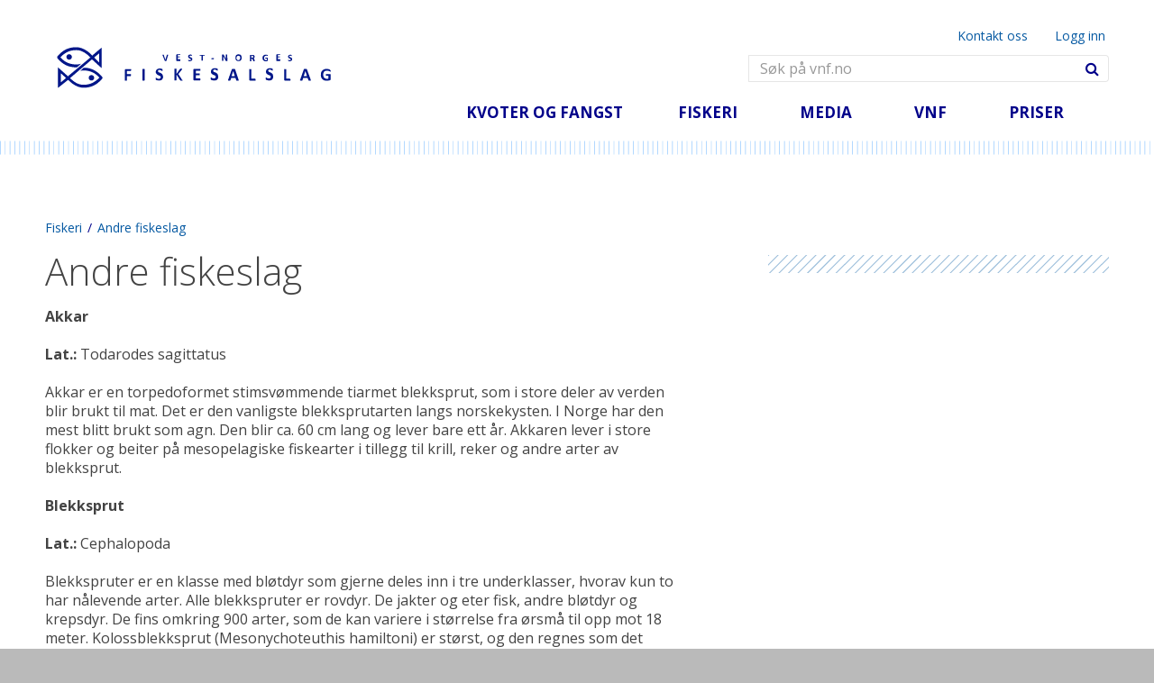

--- FILE ---
content_type: text/html; charset=utf-8
request_url: https://www.vnf.no/fiskeri/andre-fiskeslag/
body_size: 12130
content:



<!DOCTYPE html>
<html lang="no">
<head>
    <!-- Meta tags -->
    <meta charset="utf-8">
    <meta name="viewport" content="width=device-width, initial-scale=1.0">
    <meta http-equiv="X-UA-Compatible" content="IE=edge">
    <meta name="description" content="">
    <meta name="format-detection" content="telephone=no" />
    <title>Andre fiskeslag - Vest-Norges Fiskesalslag</title>

    <!-- Fonts -->
    <!--link href="//fonts.googleapis.com/css?family=Merriweather:400,700,300,900" rel="stylesheet" type="text/css"-->
    <!--link href="//fonts.googleapis.com/css?family=Lato:300,400,700,900" rel="stylesheet" type="text/css"-->
    <link rel="stylesheet" type="text/css" href="https://fonts.googleapis.com/css?family=Open+Sans:400,300,400italic,600,600italic,700,700italic">
    <link rel="stylesheet" type="text/css" href="https://ajax.googleapis.com/ajax/libs/jqueryui/1.12.1/themes/smoothness/jquery-ui.min.css" media="all" />

    <!-- CSS -->
    <link rel="stylesheet" type="text/css" href="/css/bootstrap.min.css?v=230313134804" />
    <link rel="stylesheet" type="text/css" href="/css/bootstrap-extensions.css?v=230313134804" />
    <link rel="stylesheet" type="text/css" href="/css/bootstrap-extended.css?v=230313134804" />
    <link rel="stylesheet" type="text/css" href="/css/bootstrap-checkbox-radio.css?v=230313134804" />
    <link rel="stylesheet" type="text/css" href="/css/main.css?v=230313134804" />
    <link rel="stylesheet" type="text/css" href="/css/bootstrap-datepicker.min.css?v=230313134804" />
    <link rel="stylesheet" type="text/css" href="/css/nss.css?v=230313134804" />
    <link rel="stylesheet" type="text/css" href="/css/font-awesome.min.css?v=230313134804" />
    <link rel="stylesheet" type="text/css" href="/css/vnf.css?v=240502095002" />
    <link rel="shortcut icon" href="/images/vnf.ico" />

    <!--<script type="text/javascript" src="~/scripts/jquery-1.11.2.min.js"></script>-->
    <script src="https://ajax.googleapis.com/ajax/libs/jquery/1.11.2/jquery.min.js"></script>
    <script src="https://ajax.googleapis.com/ajax/libs/jqueryui/1.12.1/jquery-ui.min.js"></script>

    <script src="/scripts/bootstrap.min.js"></script>
    <script src="/scripts/bootstrap-datepicker.min.js"></script>
    <script src="/scripts/locales/bootstrap-datepicker.no.min.js"></script>
    
    <script src="/scripts/jquery.main.js"></script>
    <script type="text/javascript">window.jQuery || document.write('<script src="//scripts/jquery-1.11.2.min.js"><\/script>')</script>
    <script src="/scripts/jwplayer/jwplayer.js"></script>
    <script>jwplayer.key = "r0E+vVdRjufFE74R6CmslLetBm+dIIXQWEVIYg=="</script>
    <script src="/scripts/nss.js?v=230313134804"></script>
    <script src="/scripts/login-v1.0/controls.js?v=230313134804"></script>

        <!-- Global site tag (gtag.js) - Google Analytics VNF -->
        <script async src="https://www.googletagmanager.com/gtag/js?id=UA-117376477-1"></script>
        <script>
            window.dataLayer = window.dataLayer || [];
            function gtag() { dataLayer.push(arguments); }
            gtag('js', new Date());

            gtag('config', 'UA-117376477-1');
        </script>

    

</head>
<body>
    <noscript><div>Javascript must be enabled for the correct page display</div></noscript>
    <a class="accessibility" accesskey="s" href="#header">Skip to Content</a>

    
    
    
    <div id="wrapper">
        <header id="header" class="container header">
            <div class="row">
                <div class="col-xs-12">
                    <nav class="navbar navbar-default header-holder">
                        <!-- Brand and toggle get grouped for better mobile display -->
                        <div class="navbar-header">
                            <a href="#" class="navbar-toggle collapsed" data-toggle="collapse" data-target="#bs-example-navbar-collapse-1" aria-expanded="false">
                                <span class="sr-only">Toggle navigation</span>
                                <span class="icon-bar"></span>
                                <span class="icon-bar mdl"></span>
                                <span class="icon-bar lst"></span>
                            </a>
                            <!-- page logo -->
                            <div class="logo" accesskey="1"><a href="/"><img src="/images/vnf2.svg" alt="www.vnf.no"></a></div>
                            <div class="search-holder">
                                <a aria-expanded="true" href="#collapse1" data-toggle="collapse" role="button" class="opener-form">
                                    <span class="icon-search"></span><span class="hidden">hidden</span>
                                </a>
                            </div>
                        </div>
                        <!-- Collect the nav links, forms, and other content for toggling -->
                        <div class="collapse navbar-collapse" id="bs-example-navbar-collapse-1">
                            <div class="nav-area">

                                
<div class="top-bar">
    <a href="/vnf/om-oss/kontakt-oss/" class="contact-btn">Kontakt oss</a>
        <a id="login-btn" href="https://minside.vnf.no/" target="_blank" class="login-btn">Logg inn</a>
</div>





                                

    <ul class="nav navbar-nav">

            <li class="">
                <a accesskey="2" class="top-level-menu" href="/kvoter-og-fangst/">Kvoter og fangst</a>
                        <div class="drop-holder">
            <ul class="list-unstyled drop">

        <li>
Fangst        <ul class="list-unstyled drop2">
                <li>
                                <a href="/kvoter-og-fangst/fangst/forventede-leveranser/">Forventede leveranser</a>

                </li>
                <li>
                                <a href="/kvoter-og-fangst/fangst/siste-levering-omsetning/">Siste levering / omsetning</a>

                </li>
                <li>
                                <a href="/kvoter-og-fangst/fangst/dagens-auksjoner/">Dagens auksjoner</a>

                </li>
                <li>
                                <a href="/kvoter-og-fangst/fangst/dagens-salg/">Dagens salg</a>

                </li>
                <li>
                                <a href="https://www.marinetraffic.com/en/ais/home/centerx:4.1/centery:60.7/zoom:7" target="_blank">Marinetrafikk</a>

                </li>
                <li>
                                <a href="/kvoter-og-fangst/fangst/slutt-og-landingseddeloversikt/">Slutt- og landingseddeloversikt</a>

                </li>
        </ul>

        </li>
        <li>
Kvote        <ul class="list-unstyled drop2">
                <li>
                                <a href="https://www.fiskeridir.no/Yrkesfiske/Tall-og-analyse/Fangst-og-kvoter" target="_self">Kvoter</a>

                </li>
                <li>
                                <a href="https://portal.fiskeridir.no/portal/apps/webappviewer/index.html?id=ea6c536f760548fe9f56e6edcc4825d8" target="_self">Fangstomr&#229;de</a>

                </li>
                <li>
                                <a href="/kvoter-og-fangst/kvote/fangstomraade-kart/">Fangstomr&#229;de kart</a>

                </li>
        </ul>

        </li>
        <li>
Statistikk        <ul class="list-unstyled drop2">
                <li>
                                <a href="/kvoter-og-fangst/statistikk/omsetning-2025-2024-rund-vekt/">Omsetning 2025 - 2024  (rund vekt)</a>

                </li>
        </ul>

        </li>

            </ul>
        </div>

            </li>
            <li class="">
                <a accesskey="2" class="top-level-menu" href="/fiskeri/">Fiskeri</a>
                        <div class="drop-holder">
            <ul class="list-unstyled drop">

    <li>
        <ul class="list-unstyled drop2">

                <li>
                                <a href="/fiskeri/torsk/">Torsk</a>

                </li>
                <li>
                                <a href="/fiskeri/sei/">Sei</a>

                </li>
                <li>
                                <a href="/fiskeri/hyse/">Hyse</a>

                </li>
                <li>
                                <a href="/fiskeri/kvitlange/">Kvitlange</a>

                </li>
                <li>
                                <a href="/fiskeri/brosme/">Brosme</a>

                </li>
                <li>
                                <a href="/fiskeri/leppefisk/">Leppefisk</a>

                </li>
                <li>
                                <a href="/fiskeri/breiflabb/">Breiflabb</a>

                </li>
                <li>
                                <a href="/fiskeri/hummer/">Hummer</a>

                </li>
                <li>
                                <a href="/fiskeri/sjoekreps/">Sj&#248;kreps</a>

                </li>
                <li>
                                <a href="/fiskeri/steinbit/">Steinbit</a>

                </li>
                <li>
                                <a href="/fiskeri/lysing/">Lysing</a>

                </li>
                <li>
                                <a href="/fiskeri/tang-og-tare/">Tang og tare</a>

                </li>
                <li>
                                <a href="/fiskeri/andre-fiskeslag/">Andre fiskeslag</a>

                </li>
                <li>
                                <a href="/fiskeri/alle-meldinger/">Alle meldinger</a>

                </li>

        </ul>
    </li>

            </ul>
        </div>

            </li>
            <li class="">
                <a accesskey="2" class="top-level-menu" href="/media/">Media</a>
                        <div class="drop-holder">
            <ul class="list-unstyled drop">

    <li>
        <ul class="list-unstyled drop2">

                <li>
                                <a href="/media/nyheter/">Nyheter</a>

                </li>
                <li>
                                <a href="/media/linker/">Linker</a>

                </li>
                <li>
                                <a href="/media/presse/">Presse</a>

                </li>
                <li>
                                <a href="/media/samarbeid/">Samarbeid</a>

                </li>
                <li>
                                <a href="/media/presentasjoner/">Presentasjoner</a>

                </li>
                <li>
                                <a href="/media/cookies/">Cookies</a>

                </li>
                <li>
                                <a href="/media/webkamera/">Webkamera</a>

                </li>

        </ul>
    </li>

            </ul>
        </div>

            </li>
            <li class="">
                <a accesskey="2" class="top-level-menu" href="/vnf/">VNF</a>
                        <div class="drop-holder">
            <ul class="list-unstyled drop">

        <li>
Om oss        <ul class="list-unstyled drop2">
                <li>
                                <a href="/vnf/om-oss/kontakt-oss/">Kontakt oss</a>

                </li>
                <li>
                                <a href="/vnf/om-oss/ansatte/">Ansatte</a>

                </li>
                <li>
                                <a href="/vnf/om-oss/styret/">Styret</a>

                </li>
                <li>
                                <a href="/media/1292/representantskap-202427-liste-uten-epost-og-mobil.pdf" target="_blank">Representantskap</a>

                </li>
                <li>
                                <a href="/vnf/om-oss/&#229;rsmeldinger/">&#197;rsmeldinger</a>

                </li>
                <li>
                                <a href="/vnf/om-oss/fiskemottak/">Fiskemottak</a>

                </li>
                <li>
                                <a href="/media/1077/personvernerklaering-for-vnf.pdf" target="_blank">Personvernerkl&#230;ring</a>

                </li>
        </ul>

        </li>
        <li>
Regelverk        <ul class="list-unstyled drop2">
                <li>
                                <a href="/media/1027/forretningsregler-vnf-2020.pdf" target="_blank">Forretningsregler</a>

                </li>
                <li>
                                <a href="/vnf/regelverk/vedtekter/">Vedtekter</a>

                </li>
                <li>
                                <a href="/vnf/regelverk/msc-sertifisering/">MSC Sertifisering</a>

                </li>
                <li>
                                <a href="https://www.skatteetaten.no/rettskilder/type/uttalelser/prinsipputtalelser/fritidsfiske/" target="_self">Fritidsfiske</a>

                </li>
                <li>
                                <a href="/media/1256/aapenhetslovenvnfhjemmeside.pdf" target="_blank">&#197;penhetsloven</a>

                </li>
        </ul>

        </li>
        <li>
Formelle krav        <ul class="list-unstyled drop2">
                <li>
                                <a href="/vnf/formelle-krav/nyregistrering/">Nyregistrering</a>

                </li>
                <li>
                                <a href="/vnf/formelle-krav/vnf-ekstranett/">VNF Ekstranett</a>

                </li>
        </ul>

        </li>
        <li>
S&#248;knad om kaisalg        <ul class="list-unstyled drop2">
                <li>
                                <a href="/vnf/soeknad-om-kaisalg/soeknad/">S&#248;knad</a>

                </li>
                <li>
                                <a href="/media/1352/rundskriv-8-25-til-soekere-om-salg-fra-baat-direkte-til-forbruker-med-dispbest.pdf" target="_blank">Informasjon og disp. best. for salg direkte til forbruker</a>

                </li>
                <li>
                                <a href="/vnf/soeknad-om-kaisalg/godkjente-kaisalg/">Godkjente kaisalg</a>

                </li>
        </ul>

        </li>

            </ul>
        </div>

            </li>
            <li class="">
                <a accesskey="2" class="top-level-menu" href="/priser/">Priser</a>
                        <div class="drop-holder">
            <ul class="list-unstyled drop">

    <li>
        <ul class="list-unstyled drop2">

                <li>
                                <a href="/priser/minstepriser/">Minstepriser</a>

                </li>
                <li>
                                <a href="/media/1355/gjennomsnittpriser-uke-04.pdf" target="_blank">Gjennomsnittspriser uke 4</a>

                </li>
                <li>
                                <a href="https://www.surofi.no/referansepriser" target="_self">Dagens referansepriser.</a>

                </li>

        </ul>
    </li>

            </ul>
        </div>

            </li>

        

    </ul>











                            </div>
                        </div><!-- /.navbar-collapse -->
                    </nav>

                        <form action="/Search" method="get" id="collapse1" class="search-form collapse" aria-expanded="true">
                            <fieldset>
                                <legend class="hidden">information</legend>
                                <label class="hidden" for="search">search</label>
                                <div class="input-group">
                                    <input type="search" id="Text" name="Text" placeholder="S&#248;k p&#229; vnf.no" class="form-control">
                                    <span class="input-group-btn">
                                        <button type="submit" class="btn btn-default">
                                            <i class="fa fa-search" aria-hidden="true" title="S&#248;k"></i>
                                            <span class="sr-only">S&#248;k</span>
                                        </button>
                                    </span>
                                </div>
                            </fieldset>
                        </form>
                </div>
            </div>
        </header>
        <main id="main" role="main" class="main">

<div id="login" class="container hidden">
    <section class="block-sec text-center">
        <div id="loginFormContainer" class="">
            
<form action="/fiskeri/andre-fiskeslag/" class="form-inline" enctype="multipart/form-data" id="loginform" method="post" role="form"><input name="__RequestVerificationToken" type="hidden" value="67f4333BxJo9JTQAkgM4ck6O-c2wMzcfuCkm6eTTUUgZa-4e_VIOJV1KVKjQhadnM3A8uhK39Tevr5YQNCegP5j3YAUTVVPjsFmPZZhpPQY1" />                <div class="input-group">
                    <span class="input-group-addon"><i class="fa fa-user" title="Brukernavn"></i></span>
                    <input class="form-control text-box single-line" id="Username" name="Username" placeholder="Brukernavn" type="text" value="" />
                </div>
                <div class="input-group">
                    <span class="input-group-addon"><i class="fa fa-unlock-alt" title="Passord"></i></span>
                    <input class="form-control text-box single-line" id="Password" name="Password" placeholder="Passord" type="password" value="" />
                </div>
                <div class="input-group">
                    <button class="btn btn-default" type="submit"><span class="fa fa-sign-in"></span> Logg inn</button>
                    <button id="forgotPassword" class="btn btn-default"><span class="fa fa-unlock"></span> Glemt passord</button>
                </div>
<input name='ufprt' type='hidden' value='[base64]' /></form>        </div>
        <div id="forgotPasswordFormContainer" class="hidden">
<form action="/fiskeri/andre-fiskeslag/" class="form-inline" enctype="multipart/form-data" id="forgotPasswordForm" method="post" role="form"><input name="__RequestVerificationToken" type="hidden" value="8SK94v6oujdIMpnw0QSbmHr4ss6b0rhWRJGluVA9w6NCwPjovlCaik01EJiABXwJ-vmSO4C7xqgY1kO1nC4-0oBdYTboTWpEXa-as9Tq7vk1" />                <div class="input-group col-sm-6">
                    <span class="input-group-addon"><i class="fa fa-user" title="Brukernavn"></i></span>
                    <input class="form-control text-box single-line" id="Username" name="Username" placeholder="Brukernavn eller e-post" type="text" value="" />
                </div>
                <div class="input-group">
                    <button class="btn btn-default" type="submit"><span class="fa fa-envelope"></span> Send</button>
                    <button id="backToLogin" class="btn btn-default"><span class="fa fa-sign-in"></span> Tilbake til logg inn</button>
                </div>
<input name='ufprt' type='hidden' value='[base64]' /></form>        </div>
        <div class="login-error text-danger"> </div>
        <br />
        <h2 class="small-margin"></h2>
</section>
</div>
            





<div class="container">

        <ol class="breadcrumb">

<li><a href="/fiskeri/">Fiskeri</a></li><li class="active">Andre fiskeslag</li>
        </ol>

</div>



    <div class="container">
        <div class="differ-sec">
            <article class="content">
                <section>
                    <header class="sec-header">
                        <h1>Andre fiskeslag</h1>

                        
                    </header>

                    <div class="detail-wrp-full">
                        <div class="detail">
                            <p><strong>Akkar</strong></p>
<p><strong> Lat.:</strong> Todarodes sagittatus</p>
<p>Akkar er en torpedoformet stimsvømmende tiarmet blekksprut, som i store deler av verden blir brukt til mat. Det er den vanligste blekksprutarten langs norskekysten. I Norge har den mest blitt brukt som agn. Den blir ca. 60 cm lang og lever bare ett år. Akkaren lever i store flokker og beiter på mesopelagiske fiskearter i tillegg til krill, reker og andre arter av blekksprut.</p>
<p><strong>Blekksprut </strong></p>
<p><strong>Lat.:</strong> Cephalopoda</p>
<p>Blekkspruter er en klasse med bløtdyr som gjerne deles inn i tre underklasser, hvorav kun to har nålevende arter. Alle blekkspruter er rovdyr. De jakter og eter fisk, andre bløtdyr og krepsdyr. De fins omkring 900 arter, som de kan variere i størrelse fra ørsmå til opp mot 18 meter. Kolossblekksprut (Mesonychoteuthis hamiltoni) er størst, og den regnes som det største virvelløse dyret som noen gang har levd. Habitatet er stort sett marint, men noen arter lever også i brakkvann. Ingen lever i ferskvann.</p>
<p><strong>Blåkjeft</strong></p>
<p><strong> Lat.:</strong> Helicolenus dactylopterus</p>
<p>Blåkjeft (Helicolenus dactylopterus) er en fisk i uerfamilien. Den er lite kjent, og mange fiskere skiller ikke mellom blåkjeft og andre uerfisker.Artsnavnet viser til at munnhulen og innsiden av gjellelokkene er blåsvarte. De ni nederste strålene i brystfinnene er frie i en tredjedel av lengden. Det er bare 11–12 piggstråler i den fremre delen av ryggfinnen. Vanlig lengde er opptil 25 cm, og maksimal lengde er 47 cm.Den er en bunnfisk som lever av krepsdyr og småfisker. Blåkjeft finnes på en dypde på 50–1100 m, som regel på 150–600 m. Den føder levende unger i mars–juli.</p>
<p><strong>Blåkveite</strong></p>
<p><strong> Lat.:</strong> Reinhardtius hippoglossoides</p>
<p>Blåkveite er en flat beinfisk i flyndrefamilien og tilhører gruppen kveiter. Hunnene kan bli opp mot 20 kg[1] tunge (men sjelden over 10 kg i norske farvann), mens hannene veier betydelig mindre. Arten regnes som en god matfisk. Den trives på dypt vann som ikke overstiger 4°C, blant annet utenfor norskekysten.</p>
<p><strong>Blålange</strong></p>
<p><strong> Lat.:</strong> Molva dypterygia</p>
<p>Blålange er en fiskeart i torskefamilien.</p>
<p><strong>Blåsteinbit </strong></p>
<p><strong>Lat.:</strong> Anarhichas denticulatus</p>
<p>Blåsteinbit er en fiskeart av gruppen steinbiter. Denne arten oppholder seg på større dyp, fra 60 til 900 meter under havet</p>
<p><strong>Flekksteinbit </strong></p>
<p><strong>Lat.:</strong> Anarchichas minor</p>
<p>Flekksteinbit er en fisk i steinbitgruppen. Den blir om lag 180 cm og 26 kg, og blir kjønnsmoden etter 7–10 år.</p>
<p><strong>Gapeflyndre </strong></p>
<p><strong>Lat.:</strong> Hippoglossoides platessoides</p>
<p>Gapeflyndre er en fisk i flyndrefamilien. Den har en forholdsvis smal kroppsform, og kan bli ca. 50−52 cm lang. Arten er utbredt langs hele norskekysten</p>
<p><strong>Glassvar</strong></p>
<p><strong> Lat.:</strong> Lepidorhombus whiffiagonis</p>
<p>Glassvar er en flyndrefisk i gruppen varer. Den blir opptil 60 cm lang og lever fra 50-700 meters dyp, men kan også forekommer på ganske grunt vann. Glassvaren har fått sitt navn fordi man kan skjelne de indre organene gjennom skjellene.</p>
<p><strong>Gråskate</strong></p>
<p><strong> Lat.:</strong> Bathyraja spinicauda</p>
<p>Gråskate, bruskfisk i skatefamilien. Oversiden er blågrå, undersiden er hvit med mørke flekker ved gatt og hale. Lengde blir opptil 1,7 m. Gråskate foretrekker kaldt vann (0–4 °C) og er utbredt i de nordligste deler av Atlanterhavet. Den er sjelden i kystfarvann.</p>
<p><strong>Havabbor </strong></p>
<p><strong>Lat.:</strong> Dicentrarchus labrax</p>
<p>Havabbor er en langstrakt fisk som minner litt om gjørs. Det er to korte ryggfinner; den fremre har 7–9 piggstråler og den bakre én piggstråle og 12–13 bløtstråler. Arten kan bli opptil 100 cm lang og 9 kg, men fisker lengre enn 60 cm er uvanlige. Havabbor er en stimfisk som lever i grunne kystfarvann. Den oppholder seg ofte i elvemunninger og vandrer av og til opp i ferskvann. I den nordlige delen av utbredelsesområdet beveger den seg bort fra kysten til dypere farvann om vinteren. Havabboren eter krepsdyr, mark, små blekkspruter og fisk.</p>
<p><strong>Havmus </strong></p>
<p><strong>Lat.:</strong> Chimaera monstrosa</p>
<p>Havmus er en fisk i havmusfamilien. Den kalles også havkatt, gullhå, hågylling, spelstrenghyse, levremus og levrekulp.</p>
<p><strong>Havål</strong></p>
<p><strong> Lat.:</strong> Conger Conger</p>
<p>Havål en svært stor åleart.Den kan skilles fra vanlig ål på at den har overbitt. Ryggfinnen begynner over brystfinnene. De aller største eksemplarene blir opptil 3,0 m lange, men som regel er hunnene 1,5–2,0 m. Hannene er aldri over 1 m. Vekta kan bli 110 kg.Havål finnes fra fjæra ned til 4000 m dyp, men som regel ikke dypere enn 250 m. Den lever på steinbunn og er en rovfisk som jakter på fisker, blekksprut og krepsdyr, for det meste om natta.</p>
<p><strong>Hestemakrell</strong></p>
<p><strong> Lat.:</strong> Trachurus Trachurus</p>
<p>Hestemakrell er en art i gruppen taggmakreller. Det er en pelagisk fisk som danner store stimer i kystområder hvor den lever av krepsdyr, blekkspruter og andre fisk. Den lever i det østlige Atlanterhavet fra Norge til Sør-Afrika, og i Middelhavet og Svartehavet. Navnet skyldes de plateformede skjellene med tagger som fisken har langs sidelinja. Yngelen gjemmer seg blant nesletrådene til brennmaneter. Det foregår omfattende fiske etter taggmakrell. Andre norske navn på denne arten er hestemakrell og piggmakrell.</p>
<p><strong>Hvitting</strong></p>
<p><strong> Lat.:</strong> Merlangius merlangus</p>
<p>Hvitting (bleike), eller (på nynorsk) kviting (av hvit) er en fisk i torskefamilien. Hvittingen kan bli inntil 70 cm lang og 3 kg, men vanligvis ikke lenger enn 50 cm. Den er sølvgrå i fargen, mørkere på ryggen og lys på buken. Kun unge individer har en liten skjeggtråd. Munnen er overbitt. Sidelinjen gjør en svak bue over brystfinnene, som har en svart flekk ved roten. De tre ryggfinnene og to gattfinnene har kun bløtstråler. Den første ryggfinnen har 12 – 15 bløtstråler, den andre har 18 – 25, og den tredje har 19 – 22. Den første gattfinnen har 30 – 35 bløtstråler og den andre har 21 – 23.</p>
<p><strong>Håbrann</strong></p>
<p><strong> Lat.:</strong> Lamna nasus</p>
<p>Håbrann er en hai i håbrannfamilien. Den er utbredt i tempererte og kalde hav over hele verden. I Norge kan den oppnå en lengde på ca. 3 m og en vekt på ca. 200 kg. Håbrannens kjøtt er velsmakende, og kan minne om kalvekjøtt. I tillegg til kjøttet har også leveren og huden økonomisk betydning.</p>
<p><strong>Isgalt</strong></p>
<p><strong> Lat.:</strong> Macrourus berglax</p>
<p>Isgalt er en fiskeart som tilhører skolestfamilien under torskefiskene. Arten lever stort sett i de kalde farvannene på strekningen Norge, Spitsbergen, Færøyene, Island og Grønland. Isgalten er påvist på 650 – 800 meters dyp i Norskehavet, men den trives på dyp helt ned til 2000 meter. Den blir opptil 110 cm lang og har store øyne, spiss snute og lang hale. Føden består av reker og andre bunndyr. Det drives ikke kommersielt fiske etter isgalt i dag, men den tas som bifangst ved fiske etter andre arter.</p>
<p><strong>Kamskjell</strong></p>
<p><strong> Lat.:</strong> Pectinidae</p>
<p>Kamskjell er en familie i klassen muslinger, som hører til rekken bløtdyr. Denne familien skiller seg fra andre muslinger først og fremst ved at hengselen med ligament og lukkemuskelen mellom skalldelene er betydelig større. Hengselen og ligamentet er forlenget i to mer eller mindre utpreget "ører". Muslinger har vanligvis to lukkemuskler, en fremre og en bakre, men hos kamskjell er den fremre helt tilbakedannet. Den bakre lukkemuskelen er derimot meget godt utviklet.</p>
<p><strong>Knurr</strong></p>
<p><strong> Lat.:</strong> Eutrigla gurnardus</p>
<p>Knurr er en fiskeart i knurrfamilien. Den blir også kalt vanlig knurr eller gråknurr. Knurren kan bli inntil 60 cm lang og 1,2 kg. Hodet er høyt og kroppen smalner bakover mot halefinnen. Brystfinnene er kortere enn bukfinnene. Den har benknuter langs sidelinjen og ved basis av ryggfinnene. Fargen kan variere fra grå til brun, men buken er alltid lys. Knurren ligner på rødknurr men kan skilles fra den på benknutene og de korte brystfinnene.</p>
<p><strong>Krabbe</strong></p>
<p><strong> Lat.:</strong> Brachyura</p>
<p>Krabber er en gruppe av tifotkreps. Krabbene er krepsdyr og karakteriseres ved den sterkt reduserte bakkroppen, som alltid er bøyd innunder det brede og vanligvis flate brystet. Krabbene har fem velutviklede benpar, hvorav det første paret har kraftige klosakser, som de bruker til å fange eller holde føden med.</p>
<p><strong>Kveite</strong></p>
<p><strong> Lat.:</strong> Hippoglossus hippoglossus</p>
<p>Kveite eller atlantisk kveite tilhører gruppa kveiter og er en flat beinfisk i flyndrefamilien. Kveita er en saltvannsfisk. Kveita har en flat kropp med begge øynene plassert på høyre side av hodet. Faktisk svømmer fisken med venstre side vendt ned mot bunnen og høyre side opp.</p>
<p><strong>Lomre</strong></p>
<p><strong> Lat.:</strong> Microstomus kitt</p>
<p>Lomre er en fisk i flyndrefamilien. Den blir ca. 60 cm lang med en vekt på omkring 1 kg. Vanlig å finne på sandbunn langs hele norskekysten</p>
<p><strong>Lyr</strong></p>
<p><strong> Lat.:</strong> Pollachius pollachius</p>
<p>Lyr er en fiskeart i gruppen torskefamilien. Lyren kan bli inntil 130 cm lang og 13 kg. Den mangler skjeggtråd og er underbitt. Sidelinjen er mørk og tydelig. Den buer markant nedover under første ryggfinne og dette kan brukes til å skille lyren fra sei som har en rett og lys sidelinje. Lyr er en god matfisk som tåler noe tid før den tilberedes. Lett å filetere, og egner seg til steking.</p>
<p><strong>Makrell </strong></p>
<p><strong>Lat.:</strong> Scomber scombrus</p>
<p>Makrell er en pelagisk fisk som er vanlig i det nordlige Atlanterhavet og Middelhavet. Den har et karakteristisk utseende med svarte striper langs kroppsiden.</p>
<p><strong>Mora</strong></p>
<p><strong> Lat.:</strong> Mora moro</p>
<p>Denne torskefisken, som kan bli 80 cm lang og kan finnes helt ned til 2500 meter, har en stor og nesten verdensomspennende utbredelse, men er sjelden på norskekysten. Den dukker av og til opp i dypvannsfangster på Vestlandet, Trøndelag og nå også i Nord-Norge; enkelte individer blir tatt av sportsfiskere hvert år. Mora kom første gang inn på norgesrekordlista i 2007.</p>
<p><strong>Nebbskate</strong></p>
<p><strong> Lat.:</strong> Leucoraja fullonica</p>
<p>Nebbskate, bruskfiskart i skatefamilien. Dypvannsfisk, opptil 1,2 m, med lang snute og to tornerekker langs midten av halen. De atskilte ryggfinnene er like store. Den er utbredt fra Madeira og nord til Island og Finnmark, og er alminnelig langs hele norskekysten, oftest dypere enn 200 m.</p>
<p><strong>Pigghå</strong></p>
<p><strong> Lat.:</strong> Squalus acanthias</p>
<p>Pigghå er en haifisk i håfamilien. Den har en giftig pigg foran på hver av de to ryggfinnene, derav navnet. Pigghåen er vår vanligste haiart, utbredt langs hele norskekysten. Den lever på dyp ned til 1400 meter, og opptrer ofte i stimer på flere tusen individer. Den fanges i dag hovedsakelig på grunn av sitt velsmakende kjøtt.</p>
<p><strong>Piggskate </strong></p>
<p><strong>Lat.:</strong> Raja Clavata Raja er en artsrik slekt med nesten 30 arter i skatefamilien. De er alle flate med mer eller mindre rombisk fasong. Brystfinnene strekker seg nesten fra nesetippen til analåpningen, og hos mange arter har de en tydelig spiss. Snuten er også spiss og er dannet av en utløper fra nesebrusken.</p>
<p><strong>Piggvar</strong></p>
<p><strong> Lat.:</strong> Psetta maxima</p>
<p>Piggvar er en flyndrefisk i varfamilien. Den har en tykk nesten rund kropp, med lengde opp til 1 m og vekt på 25 kg. Den er vanligvis venstrevridd og ligner på slettvar, men kjennes lett fra denne på at skinnet på den fargede siden (oppsiden) har spredte beinknuter, dessuten er kroppsformen bredere. Den fargede siden er gråspraglet, blindsiden vanligvis rent hvit bortsett fra noen mørke flekker ved hodet.</p>
<p><strong>Reker</strong></p>
<p><strong> Lat.:</strong> Macrobrachium formosense</p>
<p>Reker tilhører tifotkrepsene. De er vanligvis ganske små dyr som opptrer i stort antall. Forskjellige slags reker holder til på forskjellige dyp både i havet og i ferskvann. I denne artikkelen omtales infraordenen Caridea, som omfatter nesten alle reker som forekommer i Norge, men en annen gruppe av tifotkreps, Dendrobranchiata, kalles også «reker». De er særlig kjent som matnyttige og kan brukes på mange forskjellige måter i middagsretter.</p>
<p><strong>Rognkjeks og Rognkall</strong></p>
<p><strong> Lat.:</strong> Cyclopterus lumpus</p>
<p>Rognkjeks er en fiskeart. Det er egentlig bare hunnen som kalles rognkjeks, mens hannen kalles rognkall. Den er vanlig langs hele norskekysten. Den er lett å kjenne fra andre fisker i norske farvann på den runde kroppen med tykk hud og sju rekker med beinknuter på sidene og buken. Den fremste ryggfinnen er skjult av en kam med beinknuter. Mellom brystfinnene er det en stor sugeskive som er dannet av bukfinnene. Sugeskiva brukes til å feste seg til steiner eller annet underlag.</p>
<p><strong>Rødspette</strong></p>
<p><strong> Lat.:</strong> Pleuronectes platessa</p>
<p>Rødspette er en fisk i flyndrefamilien. Den er lett gjenkjennelig på sin brune, glatte overside med de karakteristiske røde «spettene». Den blir normalt ca. 50 cm lang og veier rundt 1 kg, men individer på opptil 1 m med vekt på hele 7 kg er observert. Den kan ligne på sandflyndre, som også har røde flekker, men skiller seg fra denne ved at skinnet er glatt og slimete, mens sandflyndras skinn har større skjell og tynt slimlag, og kjennes ru. På hodet har den 4–7 beinknuter på en rekke fra øyet bak til den fremre delen av sidelinja. Rødspetta lever på sandbunn ned til ca. 250 m dyp langs hele norskekysten. Den lever særlig av børsteormer.</p>
<p><strong>Sandflyndre</strong></p>
<p><strong> Lat.:</strong> Limanda limanda</p>
<p>Sandflyndre er en fisk i flyndrefamilien. Kan bli over 40 cm lang med en vekt på ca. 1,3 kg. Den er en god matfisk men har ingen økonomisk betydning for Norge. Den kan ligne på en liten rødspette og har som denne oransjerøde flekker på oversiden, men kjennes lett fra rødspetta på at skinnet har store, rue skjell mens rødspettas skinn er glatt og slimete. Sandflyndra er flat og prikkete. Sandflyndra kan og så forandre litt på fargen sin hvis den flytter seg til en bunn med en annen type sand.</p>
<p><strong>St.Petersfisk</strong></p>
<p><strong> Lat.:</strong> Zeus faber</p>
<p>St. Petersfisk blir opptil 90 cm lang og 8 kg tung. Kroppen er meget høy og sammentrykt fra sidene. Den er ofte mørkbrun eller grønnlig på farge og har en karakteristisk mørk flekk på hver side av kroppen.</p>
<p><strong>Sjøørret</strong></p>
<p><strong> Lat.:</strong> Salmo trutta trutta</p>
<p>Sjøørret regnes som en underart av ørret (Salmo trutta), men klassifiseringen av denne fisken er fortsatt ikke endelig avklart. Sjøørreten er anadrom, det vil si at den foretar næringsvandring ut i havet ved en viss alder/størrelse, men den vandrer tilbake til fødeplassen i vassdraget for å gyte. For å kunne vandre fra ferskvann til saltvann må fisken gjennom en smoltifiseringsprosess.</p>
<p><strong>Skjell</strong></p>
<p>Skjell er et vanlig navn for muslinger. Østers, blåskjell og kamskjell er eksempler på muslinger.</p>
<p><strong>Skjellbrosme</strong></p>
<p><strong> Lat.:</strong> Phycis blennoides</p>
<p>Skjellbrosme er en art i gruppen skjellbrosmefamilien. Den ligner på brosme, men har to ryggfinner. Den blir vanligvis ca. 60 cm lang, men kan bli opptil 110 cm. Den er hovedsakelig nattaktiv, og lever av krepsdyr og småfisk.</p>
<p><strong>Skolest</strong></p>
<p><strong> Lat.:</strong> Coryphaenoides rupestris</p>
<p>Skolest er en dypvannsfisk i torskefamilien. Den lever på 400-1200 meters dyp, og kan bli 60-70 år gammel. Det lange livsløpet gjør at fiske rammer bestanden hardt. Fisken er kandidat for rødlista for utryddingstruete dyr. På grunn av den høye alderen på individer er kjøttet lite velsmakende</p>
<p><strong>Skrubbe</strong></p>
<p><strong> Lat.:</strong> Platichthys flesus</p>
<p>Skrubbe er en fisk i flyndrefamilien. Den kan bli opptil ca. 50 cm lang og veie ca. 2,5 kg. Den ligner på rødspette da den i likhet med denne også kan være pigmentert med røde «spetter». Den er tydelig mindre flat i tverrsnitt enn rødspetta.</p>
<p><strong>Slettvar</strong></p>
<p><strong> Lat.:</strong> Scophthalmus rhombus</p>
<p>Slettvar er en flyndrefisk i varfamilien. Den blir opptil 75 cm lang og 8 kg. Den ligner på piggvar, men den er smalere, og skinnet på den fargede siden (oversiden) er glatt. Oversiden er gråspraglete, blindsiden oftest hvit.</p>
<p><strong>Smørflyndre</strong></p>
<p><strong> Lat.:</strong> Glyptocephalus cynoglossus</p>
<p>Smørflyndre, også kalt mareflyndre, er en fisk i flyndrefamilien. Lengde opptil 60 cm med vekt på ca. 2,5 kg. Vanlig langs hele norskekysten, hvor den lever på sandbunn fra 40–1500 m dyp. God matfisk.</p>
<p><strong>Snabeluer</strong></p>
<p><strong> Lat.:</strong> Sebastes mentella</p>
<p>Snabeluer er en fisk i uerfamilien. I praktisk fiske skilles det som regel ikke mellom denne arten og den svært like vanlig uer (S. norvegicus). Snabelueren kan skilles fra vanlig uer på at den har en tapp som peker framover fra midten av underkjeven. Øynene er også større og fargen lysere. Voksne fisker er 35–40 cm lange, men et rekordeksemplar på 72 cm er kjent. Den lever for det meste på 300–500 m dyp.</p>
<p><strong>Spisskate Lat.:</strong> Dipturus Oxyrinchus</p>
<p>Spisskate er en bruskfiskart i skatefamilien. Den blir opptil 1,5 m lang, hunnene er størst. Snuten er meget lang og spiss. Oversiden av kroppen er meget ru med store hudtenner, også undersiden er ru.</p>
<p><strong>Storskate</strong></p>
<p><strong> Lat.:</strong> Dipturus batis</p>
<p>Storskate, også kjent som glattrokke, er bruskfiskart i skatefamilien. Vår største skate, lengde opptil 2,4 m og vekt 100 kg. Den spisse snuten er 2,5 – 3,5 ganger lengre enn avstanden mellom øynene. Storskaten lever på bløtbunn på 100-200 m dyp.</p>
<p><strong>Strømsild / Vassild</strong></p>
<p><strong> Lat.:</strong> Argentina sphyraena</p>
<p>Strømsild, eller sølvfisk, er en langsmal laksefisk med store øyne. Den inngår i slekten Argentina, og i familien gullaksfisker.</p>
<p><strong>Sverdfisk </strong></p>
<p><strong>Lat.:</strong> Ziphias gladius</p>
<p>Sverdfisk er en piggfinnefisk og den eneste arten i familien Xiphiidae. Den kan bli opptil 5 m lang og veie 450 kg. Navnet kommer av den svært forlengede «sverdformede» overkjeven som kan utgjøre hele 1/3 av kroppslengden.</p>
<p><strong>Tannfisk</strong></p>
<p><strong> Lat.:</strong> Dissostichus eleginoides</p>
<p>Patagonisk tannfisk er en dypvannsfisk som finnes i kalde farvann på den sørlige halvkule. Tannfisk kan bli opp til 2 meter lang og nå en vekt på opptil 160 kg. Det blir antatt at den kan bli opptil 50 år. Navnet indikerer ikke synlige hoggtenner, men peker på en munn full av småtenner.</p>
<p><strong>Uer</strong></p>
<p><strong> Lat.:</strong> Sebastes norvegicus</p>
<p>Vanlig uer er en fiskeart i gruppen uerfamilien. Normalt kan ueren bli 100 cm lang med en vekt på opptil 15 kg. Ueren kan bli opptil 60 år gammel og blir først kjønnsmoden i 12–15-årsalderen. Den regnes som en god matfisk. Den er en dypvannsfisk, som lever mellom omtrent 100 og 1000 meters dyp.</p>
<p><strong>Vågehval</strong></p>
<p><strong> Lat.:</strong> Balaenoptera acutorostrata</p>
<p>Vågehval er en art i finnhvalslekten, en slekt som inkluderer åtte arter og tilhører finnhvalfamilien, som totalt inkluderer tre slekter og ni eller ti (det hersker en viss uenighet) bardehvaler.</p>
                        </div>
                    </div>
                </section>

                
                            </article>

            
        <aside class="sidebar">
            <div class="widget-wrp">

                                    <div class="row msg-sec"><div class="col-xs-12">

</div></div>

            </div>
        </aside>
        </div>
    </div>




        </main>
        <footer id="footer">
            <div class="container">
                <div class="row">
                    <div class="col-xs-12">

                        <div class="logo"><h2>&nbsp;</h2><a href="/"><img src="/images/vnf2.svg" alt="www.vnf.no"></a></div>
                        
                        
                        

                        
                        <span class="copy-right">
                            COPYRIGHT &copy; VEST-NORGES FISKESALSLAG SA 2026<br />
                            <a href="/media/cookies/">Om informasjonskapsler (cookies)</a>
                        </span>
                        <br />
                    </div>
                </div>
            </div>
        </footer>
        <a class="accessibility" href="#wrapper">Back to top</a>
    </div>

</body>
</html>






--- FILE ---
content_type: text/css
request_url: https://www.vnf.no/css/bootstrap-extensions.css?v=230313134804
body_size: -121
content:

/* BOOTSTRAP "EXTENSIONS"
--------------------------------------------- */
.input-xs, select.input-xs {
  padding: 1px;
  height: 20px;
  line-height: 20px;
  font-size: unset;
  width: auto;
}


--- FILE ---
content_type: text/css
request_url: https://www.vnf.no/css/bootstrap-checkbox-radio.css?v=230313134804
body_size: 506
content:
.checkbox *,
.radio *,
.checkbox-inline *,
.radio-inline * {
    cursor: pointer;
}

.checkbox label:after, .radio label:after, .checkbox-inline label:after, .radio-inline label:after {
    content: '';
    display: table;
    clear: both;
}

.checkbox .cr,
.radio .cr,
.checkbox-inline .cr,
.radio-inline .cr {
    position: relative;
    display: inline-block;
    border: 1px solid #a9a9a9;
    border-radius: .25em;
    width: 1.3em;
    height: 1.3em;
    float: left;
    margin-right: .5em;
}

.checkbox .cr, .checkbox-inline .cr {
    border-radius: 0px;
}

.radio .cr, .radio-inline .cr {
    border-radius: 50%;
}

    .checkbox .cr .cr-icon,
    .radio .cr .cr-icon,
    .checkbox-inline .cr .cr-icon,
    .radio-inline .cr .cr-icon {
        position: absolute;
        font-size: .8em;
        line-height: 0;
        top: 50%;
        left: 20%;
    }

    .checkbox .cr .cr-icon,
    .checkbox-inline .cr .cr-icon,
    .radio .cr .cr-icon,
    .radio-inline .cr .cr-icon {
        margin-left: -1px;
        margin-top: 1px;
    }

.checkbox label input[type="checkbox"],
.radio label input[type="radio"],
.checkbox-inline label input[type="checkbox"],
.radio-inline label input[type="radio"] {
    display: none;
}

    .checkbox label input[type="checkbox"] ~ .cr > .cr-icon,
    .radio label input[type="radio"] ~ .cr > .cr-icon,
    .checkbox-inline label input[type="checkbox"] ~ .cr > .cr-icon,
    .radio-inline label input[type="radio"] ~ .cr > .cr-icon {
        transform: scale(3) rotateZ(-20deg);
        opacity: 0;
        transition: all .3s ease-in;
    }

    .checkbox label input[type="checkbox"]:checked ~ .cr,
    .radio label input[type="radio"]:checked ~ .cr,
    .checkbox-inline label input[type="checkbox"]:checked ~ .cr,
    .radio-inline label input[type="radio"]:checked ~ .cr {
        opacity: 1;
        transition: all .3s ease-in;
        background-color: #5cb85c;
        border-color: #4cae4c;
    }

        .checkbox label input[type="checkbox"]:checked ~ .cr > .cr-icon,
        .radio label input[type="radio"]:checked ~ .cr > .cr-icon,
        .checkbox-inline label input[type="checkbox"]:checked ~ .cr > .cr-icon,
        .radio-inline label input[type="radio"]:checked ~ .cr > .cr-icon {
            transform: scale(1) rotateZ(0deg);
            opacity: 1;
            color: #fff;
        }

    .checkbox label input[type="checkbox"]:disabled ~ .cr,
    .radio label input[type="radio"]:disabled ~ .cr,
    .checkbox-inline label input[type="checkbox"]:disabled ~ .cr,
    .radio-inline label input[type="radio"]:disabled ~ .cr {
        opacity: .5;
    }


--- FILE ---
content_type: text/css
request_url: https://www.vnf.no/css/main.css?v=230313134804
body_size: 29111
content:
@charset "UTF-8";
/*#f8f7dc;*/
@import url(https://fonts.googleapis.com/css?family=Open+Sans);
.slideshow .pagination ul, .feature-list, .social-area .social-networks, .year-list, .list-feature, .social-networks {
  margin: 0;
  padding: 0;
  list-style: none; }

.clearfix:after, .news-block:after, .news-block .holder:after, .widget-posts .post:after, .widget-posts .post .holder:after, .image-gallery-list .post:after {
  content: '';
  display: block;
  clear: both; }

.ellipsis {
  white-space: nowrap;
  /* 1 */
  text-overflow: ellipsis;
  /* 2 */
  overflow: hidden; }

#wrapper {
  width: 100%;
  overflow: hidden;
  position: relative; }

.slideshow .slide, .news-block .img-holder, .widget-posts .post .img-holder {
  -webkit-background-size: cover;
  background-size: cover;
  background-repeat: no-repeat;
  background-position: 50% 50%; }

.logo img, .feature-list li img, .visual-posts .post .img-holder img, .nvg-holder .img-holder img, .block-sec .graf-img img, .banner img, .banner video, .list-feature li img {
  max-width: 100%;
  height: auto;
  vertical-align: top; }

[class^="icon-"], [class*=" icon-"] {
  /* use !important to prevent issues with browser extensions that change fonts */
  font-family: 'icomoon' !important;
  /*font-family: 'Open Sans', sans-serif !important;*/
  speak: none;
  font-style: normal;
  font-weight: normal;
  font-variant: normal;
  text-transform: none;
  line-height: 1;
  /* Better Font Rendering =========== */
  -webkit-font-smoothing: antialiased;
  -moz-osx-font-smoothing: grayscale; }

@font-face {
  font-family: icomoon;
  src: url("../fonts/icomoon.eot");
  src: url("../fonts/icomoon.eot?#iefix") format("embedded-opentype"), url("../fonts/icomoon.woff2") format("woff2"), url("../fonts/icomoon.woff") format("woff"), url("../fonts/icomoon.ttf") format("truetype"), url("../fonts/icomoon.svgicomoon") format("svg");
  font-weight: normal;
  font-style: normal; }

/*
@font-face {
    font-family: 'Open Sans', sans-serif;
    font-weight: normal;
    font-style: normal;
}
*/
.icon-facebook:before {
  content: "\ea90"; }

.icon-linkedin:before {
  content: "\eaca"; }

.icon-search:before {
  content: "\e900"; }

.icon-twitter:before {
  content: "\e90b"; }

.icon-youtube:before {
  content: "\e903"; }

#header {
  position: relative;
  z-index: 4; }

.logo {
  width: 125px;
  margin: 0 auto; }
  @media (min-width: 720px) {
    .logo {
      position: absolute;
      top: 14px;
      width: 140px;
      float: left; } }
  @media (min-width: 992px) {
    .logo {
      width: 160px;
      top: 16px; } }
  @media (min-width: 1220px) {
    .logo {
      width: 181px;
      position: relative;
      top: 0; } }

.logo-sfn {
    position: absolute;
    right: 3px;
    top: 23px;
    width: 75px;
    margin: 0 auto;
}

.header-holder {
  margin: 0 -15px;
  border-radius: 0;
  position: relative;
  padding: 13px 60px 0; }
  @media (min-width: 720px) {
    .header-holder {
      margin: 0;
      padding: 23px 0 0 0; } }
  @media (min-width: 992px) {
    .header-holder {
      padding: 40px 0 0 0; } }
  .header-holder .navbar-collapse {
    position: absolute;
    left: 0;
    right: 0;
    top: 100%;
    background: #fff;
    overflow: hidden; }
    @media (min-width: 720px) {
      .header-holder .navbar-collapse {
        position: static;
        padding: 0;
        background: none; } }
    @media (min-width: 992px) {
      .header-holder .navbar-collapse {
        margin: -3px 0 0; } }
  .header-holder .navbar-toggle {
    z-index: 2;
    border: 0;
    margin: 2px 0 0;
    padding: 0;
    position: absolute;
    right: 27px;
    top: 23px;
    width: 29px;
    height: 22px; }
    .header-holder .navbar-toggle:focus, .header-holder .navbar-toggle:hover {
      opacity: .9;
      background: transparent; }
    .header-holder .navbar-toggle:focus {
      outline: thin dotted; }
    .header-holder .navbar-toggle .icon-bar {
      position: absolute;
      left: 0;
      top: 0;
      margin: 0;
      width: 100%;
      height: 4px;
      background: #0559a2; }
      .header-holder .navbar-toggle .icon-bar.mdl {
        top: 50%;
        transform: translateY(-50%); }
    .header-holder .navbar-toggle .lst {
      bottom: 0;
      top: auto; }
    .header-holder .navbar-toggle[aria-expanded="true"] .mdl {
      opacity: 0; }
    .header-holder .navbar-toggle[aria-expanded="true"] .icon-bar {
      transform: rotate(45deg);
      top: 50%; }
      .header-holder .navbar-toggle[aria-expanded="true"] .icon-bar.lst {
        transform: rotate(-45deg); }
  .header-holder .nav {
    font-size: 17px;
    line-height: 20px;
    font-weight: 700;
    text-transform: uppercase;
    text-align: center; }
    @media (min-width: 720px) {
      .header-holder .nav {
        font-size: 14px;
        line-height: 17px;
        float: right; } }
    @media (min-width: 992px) {
      .header-holder .nav {
        font-size: 17px;
        line-height: 20px; } }
    .header-holder .nav li {
      text-align: left; }
      @media (min-width: 992px) {
        .header-holder .nav li {
          margin: 0 9px 0 0; } }
      @media (min-width: 992px) {
        .header-holder .nav li:first-child {
          margin-right: 0; } }
      @media (min-width: 992px) {
        .header-holder .nav li:first-child a {
          padding: 13px 31px; } }
      .header-holder .nav li.hover .drop-holder, .header-holder .nav li:hover .drop-holder {
        max-height: 9999px; }
        @media (min-width: 720px) {
          .header-holder .nav li.hover .drop-holder, .header-holder .nav li:hover .drop-holder {
            padding: 0 5px 5px; } }
        .header-holder .nav li.hover .drop-holder .drop, .header-holder .nav li:hover .drop-holder .drop {
          transform: translateY(0); }
      .header-holder .nav li.hover > a, .header-holder .nav li:hover > a {
        color: #fff;
        background: #0559a2; }
      .header-holder .nav li a {
        color: #0559a2;
        border-radius: 3px 3px 0 0;
        padding: 13px 30px;
        overflow: hidden; }
        @media (min-width: 720px) {
          .header-holder .nav li a {
            padding: 13px 18px; } }
        @media (min-width: 992px) {
          .header-holder .nav li a {
            padding: 13px 30px; } }
        .header-holder .nav li a:focus, .header-holder .nav li a:hover {
          color: #fff;
          background: #0559a2;
          border-radius: 3px 3px 0 0; }
        .header-holder .nav li a.extranet {
          color: #e63128; }
            .header-holder .nav li a.extranet:hover, .header-holder .nav li.hover > a, .header-holder .nav li:hover > a.extranet {
                color: #fff;
                background: #e63128;
            }
      .header-holder .nav li.active > a {
        color: #fff;
        background: #0559a2; }
        .header-holder .nav li.active > a:focus, .header-holder .nav li.active > a:hover {
          color: #fff;
          background: #0559a2; }
    .header-holder .nav .drop {
      font-size: 14px;
      line-height: 20px;
      font-weight: 600;
      text-transform: none;
      color: #434343;
      transform: translateY(-100%);
      background: #fff;
      padding: 11px 31px 0; }
      @media (min-width: 720px) {
        .header-holder .nav .drop {
          box-shadow: 0 0 5px rgba(0, 0, 0, 0.5);
          border-top: 1px solid #cecece;
          transition: all .25s linear;
          padding: 17px 15px 10px;
          border-radius: 2px; } }
      @media (min-width: 992px) {
        .header-holder .nav .drop {
          padding: 17px 29px 10px;
          transition: all .25s linear; } }
      .header-holder .nav .drop li a:hover {
        background: none; }
      .header-holder .nav .drop .drop2 {
        font-weight: 400;
        padding: 5px 10px 9px; }
        .header-holder .nav .drop .drop2 li {
          margin: 0 0 5px 1px; }
          @media (max-width: 360px) {
            .header-holder .nav .drop .drop2 li {
              padding: 5px 5px 5px; } }
          .header-holder .nav .drop .drop2 li a {
            padding: 0;
            color: #0559a2;
            background: none;
            /*white-space: nowrap;*/
            display: block; }
            .header-holder .nav .drop .drop2 li a:focus, .header-holder .nav .drop .drop2 li a:hover {
              background: none;
              color: #434343;
              width: 100% !important; }
          .header-holder .nav .drop .drop2 li:hover {
            background-color: #edf3f8;
            background-position-x: left;
            /*background-clip: */
            /*transform: scale(1.09);*/
            opacity: 0.9; }
  .header-holder .drop-holder {
    overflow: hidden;
    max-height: 0;
    transition: all .25s linear; }
    @media (min-width: 720px) {
      .header-holder .drop-holder {
        padding: 0 5px;
        position: absolute;
        top: 100%;
        width: 200px;
        left: -5px; }
        .nav.navbar-nav li:last-child .drop-holder {
            left: auto; right: -5px;
        }
    }
    @media (min-width: 992px) {
      .header-holder .drop-holder {
        width: 230px; }
    }
    @media (min-width: 1220px) {
      .header-holder .drop-holder {
        width: 230px; } }

.nav-area {
  padding: 15px 0; }
  @media (min-width: 720px) {
    .nav-area {
      padding: 70px 10px 0 0; } }
  @media (min-width: 992px) {
    .nav-area {
      padding: 68px 10px 0 0;
      margin: 0 auto; } }
  @media (min-width: 1220px) {
    .nav-area {
      padding: 64px 10px 0 156px;
      margin: 0 auto; } }

.top-bar {
  text-align: center;
  margin: 0 0 13px; }
  @media (min-width: 720px) {
    .top-bar {
        position: absolute;
        right: 93px;
        top: 11px;
        margin: 0;
        text-align: left;
        max-width: 60%;
    } }
  @media (min-width: 992px) {
    .top-bar {
      right: 93px;
      top: 27px; } }

.languages {
  margin: 0;
  display: inline-block;
  vertical-align: middle;
  font-size: 14px;
  line-height: 18px;
  font-weight: 400; }
  @media (min-width: 720px) {
    .languages {
      font-size: 13px;
      line-height: 17px;
      font-weight: 400; } }
  @media (min-width: 992px) {
    .languages {
      font-size: 14px;
      line-height: 18px;
      font-weight: 400; } }
  .languages li {
    padding: 0 0 0 12px;
    margin: 0 0 0 8px;
    vertical-align: middle;
    position: relative; }
    @media (min-width: 720px) {
      .languages li {
        margin: 0 0 0 6px; } }
    @media (min-width: 992px) {
      .languages li {
        margin: 0 0 0 8px; } }
    .languages li:before {
      position: absolute;
      display: block;
      content: "";
      top: 3px;
      bottom: 2px;
      left: 0;
      right: auto; }
    .languages li:before {
      border-left: 1px solid #868789; }
    .languages li:first-child {
      padding: 0;
      margin: 0; }
      .languages li:first-child:before {
        border-left: 0; }
    .languages li a {
      color: #0559a2; }
      .languages li a:hover {
        color: #044782; }

.contact-btn {
  font-size: 14px;
  line-height: 18px;
  font-weight: 400;
  display: inline-block;
  vertical-align: middle;
  margin: 0 0 0 30px; }
  @media (min-width: 720px) {
    .contact-btn {
      font-size: 13px;
      line-height: 18px;
      font-weight: 400;
      margin: 0 0 0 25px; } }
  @media (min-width: 992px) {
    .contact-btn {
      font-size: 14px;
      line-height: 18px;
      font-weight: 400;
      margin: 0 0 0 30px; } }

.login-btn {
  font-size: 14px;
  line-height: 18px;
  font-weight: 400;
  display: inline-block;
  vertical-align: middle;
  margin: 0 0 0 26px; }
  @media (min-width: 720px) {
    .login-btn {
      font-size: 13px;
      line-height: 17px;
      font-weight: 400;
      margin: 0 0 0 24px; } }
  @media (min-width: 992px) {
    .login-btn {
      font-size: 14px;
      line-height: 18px;
      font-weight: 400;
      margin: 0 0 0 26px; } }

.logged-in-msg {
  color: #e63128;
  font-size: 14px;
  line-height: 18px;
  font-weight: 400;
  display: inline-block;
  vertical-align: middle;
  margin: 0 0 0 26px; }
  @media (min-width: 720px) {
    .logged-in-msg {
      font-size: 13px;
      line-height: 17px;
      font-weight: 400;
      margin: 0 0 0 24px; } }
  @media (min-width: 992px) {
    .logged-in-msg {
      font-size: 14px;
      line-height: 18px;
      font-weight: 400;
      margin: 0 0 0 26px; } }

.search-holder {
  position: absolute;
  left: 2%;
  top: 21px;
  width: 96%;
  padding: 0 0 0 20px; }
  @media (min-width: 720px) {
    .search-holder {
      display: none;
      /*
		position: absolute;
		right: 1px;
		//top: auto;
        top: 11px;
        //left: 370px;
		//bottom: 19px;
		left: auto;
		width: auto;
		padding: 0 6px 0 0;
        */ } }

.opener-form {
  color: #0559a2;
  display: inline-block;
  vertical-align: top;
  font-size: 26px;
  line-height: 1px;
  font-weight: 400; }
  @media (min-width: 993px) {
    .opener-form {
      font-size: 25px;
      line-height: 1px;
      font-weight: 400; } }
  .opener-form:focus, .opener-form:hover {
    text-decoration: none;
    color: #044782; }

.search-form {
  margin-top: 18px;
  position: relative;
  left: 0;
  top: 100%;
  width: 100%; }
  @media (min-width: 720px) {
    .search-form {
      position: absolute;
      margin-top: 5px;
      top: 38px;
      right: 100px;
      left: auto;
      width: 300px;
    }
      .search-form.collapse {
        display: block; } }
  @media (min-width: 992px) {
    .search-form {
      position: absolute;
      margin-top: 5px;
      top: 56px;
      right: 100px;
      width: 300px; }
      .search-form.collapse {
        display: block; } }
  @media (min-width: 1220px) {
    .search-form {
      position: absolute;
      margin-top: 5px;
      width: 400px; }
      .search-form.collapse {
        display: block; } }
  .search-form .form-control {
    -webkit-appearance: none;
    box-shadow: none;
    outline: none;
    height: 40px;
    border-color: #1e6aab;
    border-right: none;
    background: #fff; }
    .search-form .form-control:focus {
      box-shadow: none;
      outline: none; }
    @media (min-width: 720px) {
      .search-form .form-control {
        background: none; } }
    @media (min-width: 992px) {
      .search-form .form-control {
        display: block;
        height: 30px; } }
  .search-form ::-webkit-input-placeholder {
    /* Chrome/Opera/Safari */
    color: #989898 !important; }
  .search-form ::-moz-placeholder {
    /* Firefox 19+ */
    color: #989898 !important; }
  .search-form :-ms-input-placeholder {
    /* IE 10+ */
    color: #989898 !important; }
  .search-form :-moz-placeholder {
    /* Firefox 18- */
    color: #989898 !important; }
  .search-form .btn-default {
    border-radius: 4px;
    border: 1px solid #1e6aab;
    border-left: none;
    background: #0559a2;
    color: #fff;
    padding: 4px 10px;
    height: 40px;
    font-size: 24px;
    line-height: 20px;
    outline: none; }
    .search-form .btn-default:after, .search-form .btn-default:before {
      display: none; }
    .search-form .btn-default:focus, .search-form .btn-default:active, .search-form .btn-default:hover {
      background: #044782;
      color: #fff; }
    @media (min-width: 720px) {
      .search-form .btn-default {
        font-size: 16px;
        background: none;
        color: #0559a2;
        height: 40px; } }
    @media (min-width: 992px) {
      .search-form .btn-default {
        height: 30px; } }

a {
  text-decoration: none;
  transition: color 0.25s linear; }
  a:focus {
    text-decoration: none; }
  a:hover {
    text-decoration: none; }

html {
  background: #bababa; }

body {
  min-width: 320px; }
  @media (min-width: 720px) {
    body {
      font-size: 14px;
      line-height: 1.371; } }
  @media (min-width: 992px) {
    body {
      font-size: 16px;
      line-height: 1.325; } }

  .checkbox label {padding-left:0px;}
  * > .checkbox-inline:first-child, * > .radio-inline:first-child {padding-left:0px;}


.form-control {
  color: #434343;
  height: 48px;
  padding-right: 5px; 
  border-radius: 0px;
}
  .form-control::-webkit-input-placeholder {
    color: #434343; }
  .form-control::-moz-placeholder {
    opacity: 1;
    color: #434343; }
  .form-control:-moz-placeholder {
    color: #434343; }
  .form-control:-ms-input-placeholder {
    color: #434343; }
  .form-control.placeholder {
    color: #434343; }
  @media (min-width: 720px) {
    .form-control {
      height: 40px; } }
  @media (min-width: 720px) {
    .form-control {
      padding-right: 20px;
      margin-right: 20px;} }

.nss-form-container {
  width: 100% !important; }
  @media (min-width: 720px) {
    .nss-form-container {
      padding-left: 0px;
      padding-right: 0px; } }
  .nss-form-container .container {
    width: 100%; }

@media (max-width: 719px) {
  .nss-form .form-inline .form-group button[type=submit] {
    margin-top: 15px;
    width: 100%; } }

@media (max-width: 719px) {
  .nss-form .form-inline .form-group button[type=button] {
    margin-top: 15px;
    width: 100%; } }

@media (max-width: 719px) {
  .nss-form .form-inline .form-group label:not(:first-child) {
    margin-top: 10px; } }

.nss-form .form-horizontal .control-label.text-left, 
.nss-form.form-horizontal .control-label.text-left {
    text-align: left; padding-left:20px;
}

.nss-form .form-horizontal .form-group small {
  padding-left: 10px; }

.nss-form.form-horizontal .input-group-validation {
  padding-bottom: 5px; }

.nss-form-styled .form .input-group-validation {
    padding-left: 0px;
}

.nss-form.form-horizontal .form-group-summary label.control-label {
  color: #0559a2; }

.nss-form.form-horizontal .form-group-summary span.control-label {
  padding-left: 21px;
  font-weight: 700; }

.nss-form.form-horizontal .form-group-summary span.help-block {
  padding-top: 20px; }

.nss-form-styled {
  padding-left: 0px;
  margin-left: 0px; }
  .nss-form-styled *::-webkit-input-placeholder {
    color: #bababa; }
  .nss-form-styled *:-moz-placeholder {
    /* FF 4-18 */
    color: #bababa; }
  .nss-form-styled *::-moz-placeholder {
    /* FF 19+ */
    color: #bababa; }
  .nss-form-styled *:-ms-input-placeholder {
    /* IE 10+ */
    color: #bababa; }
  .nss-form-styled .mainbox {
    margin: 15px 0 5px 0;
    padding-left: 0px; }
  .nss-form-styled .panel-body {
    padding-top: 10px; }
  .nss-form-styled .input-group {
    margin-bottom: 5px;
    width: 100%; }
    .nss-form-styled .input-group.datepicker {
      padding-left: 0px;
      padding-right: 0px; }
    .nss-form-styled .input-group .form-control {
      margin-left: 0px; }
    .nss-form-styled .input-group .input-group-addon {
      min-width: 40px; border-radius: 0px; }
    .datepicker > .input-group-addon {
        cursor: pointer;
    }
  .nss-form-styled .input-group-validation {
    /*text-align: right;*/
    font-size: 0.85em; }
  .nss-form-styled .form-group.pull-right {
    margin-top: 10px; }
  .nss-form-styled .form-group label.control-label.col-md-12 {
    margin-bottom: 5px; }
    @media (max-width: 1219px) {
        .nss-form-styled .form-group label.control-label.col-md-12, .nss-form-styled .form-group label.control-label.col-sm-12, .nss-form-styled .form-group label.control-label.col-xs-12 {
            text-align: left;
        } }
  .nss-form-styled .form-separator {
    border-top: 1px solid #888;
    padding-top: 15px;
    font-size: 85%; }
  .nss-form-styled textarea {
    resize: vertical; }
    .nss-form-styled textarea.multi-line {
      height: 128px; }

.login-form .mainbox {
  margin-top: 15px; }

.login-form .top-links {
  float: right;
  font-size: 80%;
  position: relative;
  top: -20px; }

.login-form .resend-pw-res {
  float: right;
  position: relative;
  top: 20px; }

.login-form .panel-body {
  padding-top: 30px; }

.login-form .input-group {
  width: auto; }

#wrapper button:focus, #wrapper button:active {
  outline: none;
  box-shadow: none; }

.accessibility {
  position: absolute;
  left: -10000px;
  top: auto;
  width: 1px;
  height: 1px;
  overflow: hidden; }
  .accessibility:focus {
    position: static;
    width: auto;
    height: auto; }

#main {
  overflow: hidden;
  padding: 34px 0 62px;
  position: relative; }
  @media (min-width: 720px) {
    #main {
      padding: 58px 0 44px; } }
  @media (min-width: 992px) {
    #main {
      padding: 59px 0 56px; } }
  #main:before {
    position: absolute;
    display: block;
    content: "";
    top: 7px;
    bottom: auto;
    left: 0;
    right: 0; }
  #main:before {
    background: url(../images/ribbon.svg);
    background-size: 100% 16px;
    background-position: 50% 50%;
    display: block;
    background-repeat: no-repeat;
    height: 16px; }
    @media (min-width: 720px) {
      #main:before {
        height: 24px;
        background-size: 100% 24px;
        top: 17px; } }
    @media (min-width: 992px) {
        #main:before {
            height: 24px;
            background-size: 100% 24px;
            top: 3px;
        } }
  #main.main {
    padding: 22px 0 31px; }
    @media (min-width: 720px) {
      #main.main {
        padding: 41px 0 15px; } }
    @media (min-width: 992px) {
      #main.main {
        padding: 87px 0 92px; } }

.slideshow {
  position: relative; }
  .slideshow .slide {
    position: absolute;
    z-index: 1;
    left: 0;
    top: 0;
    width: 100%;
    overflow: hidden;
    /*
        video {
            position: absolute;
            //z-index: 0;
            min-width: 100%;
            min-height: 100%;
            z-index: -100;
            background-position: center;
            background-size: cover;
        }
        */ }
    .slideshow .slide.active {
      z-index: 2; }
    .slideshow .slide .jwplayer {
      position: absolute;
      top: 50%;
      transform: translateY(-50%);
      /*
            height: 170px;
		    @include media('>=tablet'){
			    //@include v-align(277px,bottom);
                width: 100%;
                height: 277px;
		    }
		    @include media('>=desktop'){
                width: 100%;
                height: 461px;
			    //@include v-align(461px,bottom);
		    }

            video {
                position: relative;
                top: 50%;
                transform: translateY(-50%);
                //transform: scaleX(50%);
                //margin-top: -50%;
                background-position: center;
                background-size: cover;
                //width: 100%;
            }

           .jw-overlays {

           }
            */ }
    .slideshow .slide .video_banner {
      /*
            video {
                position: absolute;
                //z-index: 0;
                min-width: 100%;
                min-height: 100%;
                z-index: -100;
                background-position: center;
                background-size: cover;
            }
            */ }
  .slideshow .slid-caption {
    white-space: nowrap;
    text-align: center;
    color: #fff; }
    .slideshow .slid-caption:after {
      content: '';
      display: inline-block;
      vertical-align: bottom;
      width: 0;
      min-height: 170px; }
    .slideshow .slid-caption .align {
      white-space: normal;
      display: inline-block;
      vertical-align: bottom;
      max-width: 99%; }
    @media (min-width: 720px) {
      .slideshow .slid-caption {
        white-space: nowrap;
        text-align: center; }
        .slideshow .slid-caption:after {
          content: '';
          display: inline-block;
          vertical-align: bottom;
          width: 0;
          min-height: 277px; }
        .slideshow .slid-caption .align {
          white-space: normal;
          display: inline-block;
          vertical-align: bottom;
          max-width: 99%; } }
    @media (min-width: 992px) {
      .slideshow .slid-caption {
        white-space: nowrap;
        text-align: center; }
        .slideshow .slid-caption:after {
          content: '';
          display: inline-block;
          vertical-align: bottom;
          width: 0;
          min-height: 461px; }
        .slideshow .slid-caption .align {
          white-space: normal;
          display: inline-block;
          vertical-align: bottom;
          max-width: 99%; } }
    .slideshow .slid-caption .text {
      display: inline-block;
      vertical-align: middle;
      font-size: 16px;
      line-height: 19px;
      text-align: left; }
      @media (min-width: 720px) {
        .slideshow .slid-caption .text {
          width: 44%;
          margin: 0 0 0 3%;
          font-size: 14px;
          line-height: 17px; } }
      @media (min-width: 992px) {
        .slideshow .slid-caption .text {
          width: 47%;
          margin: 0 0 0 5.2%;
          font-size: 16px;
          line-height: 19px; } }
      .slideshow .slid-caption .text p {
        margin: 0; }
    .slideshow .slid-caption .align {
      padding: 0 20px 13px;
      text-align: left;
      z-index: 1;
      position: relative; }
      .slideshow .slid-caption .align:before {
        position: absolute;
        display: block;
        content: "";
        top: 0;
        bottom: 0;
        left: -999px;
        right: -999px; }
      .slideshow .slid-caption .align:before {
        background: rgba(0, 0, 0, 0.2);
        z-index: -1; }
      @media (min-width: 360px) {
        .slideshow .slid-caption .align {
          padding: 0 37px 9px; } }
      @media (min-width: 720px) {
        .slideshow .slid-caption .align {
          padding: 7px 5px 13px 23px; } }
      @media (min-width: 992px) {
        .slideshow .slid-caption .align {
          padding: 20px 50px 13px; } }
      @media (min-width: 1220px) {
        .slideshow .slid-caption .align {
          padding: 24px 113px 13px; } }
  .slideshow h1 {
    font-size: 25px;
    line-height: 29px;
    font-weight: 300;
    margin: 0;
    padding: 0 0 10px;
    color: #fff;
    text-align: left;
    display: inline-block;
    vertical-align: middle;
    position: relative; }
    .slideshow h1:before {
      position: absolute;
      display: block;
      content: "";
      top: auto;
      bottom: 0;
      left: 0;
      right: 0; }
    @media (min-width: 360px) {
      .slideshow h1 {
        font-size: 28px;
        line-height: 32px; } }
    @media (min-width: 720px) {
      .slideshow h1 {
        font-size: 32px;
        line-height: 36px;
        max-width: 54%;
        margin: 0;
        padding: 0 0 18px; } }
    @media (min-width: 992px) {
      .slideshow h1 {
        font-size: 36px;
        line-height: 39px;
        max-width: 47%;
        margin: 0 0 9px;
        padding: 0 0 25px; } }
    @media (min-width: 1220px) {
      .slideshow h1 {
        font-size: 42px;
        line-height: 46px; } }
    .slideshow h1:before {
      background: url(../images/red-bf.png);
      height: 6px; }
      @media (min-width: 720px) {
        .slideshow h1:before {
          height: 6px; } }
      @media (min-width: 992px) {
        .slideshow h1:before {
          height: 11px; } }
  .slideshow .pagination {
    width: 100%;
    margin: 9px 0; }
    @media (min-width: 720px) {
      .slideshow .pagination {
        margin: 16px 0; } }
    @media (min-width: 992px) {
      .slideshow .pagination {
        margin: 14px 0; } }
    .slideshow .pagination ul {
      display: flex;
      flex-flow: row wrap;
      width: 100%;
      justify-content: center; }
      .slideshow .pagination ul li {
        margin: 0 4px; }
        @media (min-width: 720px) {
          .slideshow .pagination ul li {
            margin: 0 5px; } }
        .slideshow .pagination ul li a {
          display: block;
          width: 7px;
          height: 7px;
          border: 1px solid #0559a2;
          text-indent: -9999px;
          border-radius: 50%;
          background: #fff; }
          @media (min-width: 720px) {
            .slideshow .pagination ul li a {
              width: 9px;
              height: 9px;
              border: 2px solid #0559a2; } }
          .slideshow .pagination ul li a:focus, .slideshow .pagination ul li a:hover {
            background: #0559a2; }
        .slideshow .pagination ul li.active a {
          background: #0559a2; }

.features-sec {
  padding-top: 24px;
  padding-bottom: 18px; }
  @media (min-width: 720px) {
    .features-sec {
      padding-top: 23px;
      padding-bottom: 18px; } }
  @media (min-width: 992px) {
    .features-sec {
      padding-top: 31px;
      padding-bottom: 37px; } }

.feature-list {
  display: flex;
  flex-flow: row wrap;
  width: 100%;
  justify-content: space-between; }
  @media (min-width: 720px) {
    .feature-list {
      justify-content: center; } }
  .feature-list li {
    padding: 0 10px;
    text-align: center;
    width: 33.33%;
    margin: 0 0 18px; }
    @media (min-width: 720px) {
      .feature-list li {
        min-width: 14.6%;
        width: auto;
        margin: 0 0 10px; } }
    @media (min-width: 992px) {
      .feature-list li {
        min-width: 13.6%; } }
    .feature-list li a {
      color: #0559a2;
      display: inline-block;
      vertical-align: top; }
      .feature-list li a:focus, .feature-list li a:hover {
        /*color:darken($blue,10%);*/
        color: #0559a2; }
        .feature-list li a:focus img, .feature-list li a:hover img {
          opacity: .9; }
      .feature-list li a .ico-wrp {
        text-align: center;
        min-height: 40px;
        margin: 0 auto 7px;
        width: 100%; }
        @media (min-width: 720px) {
          .feature-list li a .ico-wrp {
            min-height: 35px; } }
        @media (min-width: 992px) {
          .feature-list li a .ico-wrp {
            min-height: 47px; } }
        .feature-list li a .ico-wrp.been {
          width: 47px; }
          @media (min-width: 720px) {
            .feature-list li a .ico-wrp.been {
              width: 40px; } }
          @media (min-width: 992px) {
            .feature-list li a .ico-wrp.been {
              width: 52px; } }
    .feature-list li h2 {
      font-size: 11px;
      line-height: 13px;
      font-weight: 700;
      margin: 0; }
      @media (min-width: 720px) {
        .feature-list li h2 {
          font-size: 12px;
          line-height: 16px; } }
      @media (min-width: 992px) {
        .feature-list li h2 {
          font-size: 16px;
          line-height: 21px; } }

.news-sec {
  padding-top: 37px;
  padding-bottom: 15px;
  text-align: center;
  position: relative; }
  @media (min-width: 720px) {
    .news-sec {
      padding-top: 53px;
      padding-bottom: 20px; } }
  @media (min-width: 992px) {
    .news-sec {
      padding-top: 60px;
      padding-bottom: 15px; } }
  .news-sec:before {
    position: absolute;
    display: block;
    content: "";
    top: 0;
    bottom: auto;
    left: 0;
    right: 0; }
  .news-sec > .row {
    /* max-width: 540px;*/
    width: 100%;
    display: inline-block;
    vertical-align: top;
    text-align: left; }
    @media (min-width: 720px) {
      .news-sec > .row {
        max-width: none;
        display: block;
        width: auto; } }
  .news-sec:before {
    background: url(../images/blue-bf.png);
    height: 16px;
    display: block;
    /* background-size:auto 20px; */ }
    @media (min-width: 720px) {
      .news-sec:before {
        /*background-size:auto 20px;*/
        height: 20px; } }
  .news-sec.adding {
    padding: 38px 0 0; }
    @media (min-width: 720px) {
      .news-sec.adding {
        padding: 0 10px; } }
    @media (min-width: 992px) {
      .news-sec.adding {
        padding: 0; } }
    @media (min-width: 1220px) {
      .news-sec.adding {
        padding: 0 10px; } }
    .news-sec.adding > .row {
      max-width: none; }
    .news-sec.adding:before {
      display: none; }
  .news-sec .tfoot {
    text-align: center;
    padding-top: 16px; }
    @media (min-width: 720px) {
      .news-sec .tfoot {
        padding-top: 24px;
        padding-bottom: 24px; } }
    @media (min-width: 992px) {
      .news-sec .tfoot {
        padding-top: 28px;
        padding-bottom: 28px; } }
    .news-sec .tfoot .view-more {
      display: inline-block;
      vertical-align: top;
      font-size: 14px;
      line-height: 18px;
      font-weight: 700;
      color: #0559a2;
      text-transform: uppercase; }
      .news-sec .tfoot .view-more:focus, .news-sec .tfoot .view-more:hover {
        color: #033e71; }
  .news-sec .news-header h2 {
    font-size: 19px;
    line-height: 22px;
    font-weight: 400;
    margin: 0 0 17px;
    color: #434343;
    text-align: left;
    z-index: 1;
    position: relative; }
    .news-sec .news-header h2:before {
      position: absolute;
      display: block;
      content: "";
      top: 4px;
      bottom: auto;
      left: 0;
      right: 0; }
    @media (min-width: 720px) {
      .news-sec .news-header h2 {
        font-size: 20px;
        line-height: 25px;
        margin: 0 0 37px; } }
    @media (min-width: 992px) {
      .news-sec .news-header h2 {
        font-size: 22px;
        line-height: 25px;
        margin: 0 0 43px; } }
    .news-sec .news-header h2 span {
      background: #edf3f8;
      display: inline-block;
      vertical-align: top;
      padding: 0 12px 0 0; }
      @media (min-width: 992px) {
        .news-sec .news-header h2 span {
          padding: 0 12px 0 5px; } }
    .news-sec .news-header h2:before {
      background: url(../images/blue-bf.png);
      height: 15px;
      z-index: -1; }
      @media (min-width: 720px) {
        .news-sec .news-header h2:before {
          height: 20px;
          top: 3px; } }
      @media (min-width: 992px) {
        .news-sec .news-header h2:before {
          top: 2px; } }

.news-block {
  padding-bottom: 20px; }
  @media (max-width: 359px) {
    .news-block {
      width: 100% !important; } }
  @media (min-width: 720px) {
    .news-block {
      padding-bottom: 18px; } }
  @media (min-width: 992px) {
    .news-block {
      padding-bottom: 20px; } }
  .news-block p {
    margin: 0; }
  .news-block.lg-block .img-holder {
    min-height: 170px; }
    @media (min-width: 720px) {
      .news-block.lg-block .img-holder {
        min-height: 221px;
        width: 47%;
        float: left;
        height: 100%;
        margin: 0; } }
    @media (min-width: 992px) {
      .news-block.lg-block .img-holder {
        min-height: 329px;
        width: 54%; } }
    .news-block.lg-block .img-holder .img-responsive {
      height: 170px; }
      @media (min-width: 720px) {
        .news-block.lg-block .img-holder .img-responsive {
          height: 221px; } }
      @media (min-width: 992px) {
        .news-block.lg-block .img-holder .img-responsive {
          height: 329px; } }
  .news-block.lg-block h3,
  .news-block.lg-block h2 {
    margin: 0 0 10px; }
    @media (min-width: 720px) {
      .news-block.lg-block h3,
      .news-block.lg-block h2 {
        font-size: 20px;
        line-height: 25px;
        margin: 0 0 10px; } }
    @media (min-width: 992px) {
      .news-block.lg-block h3,
      .news-block.lg-block h2 {
        font-size: 30px;
        line-height: 36px;
        margin: 0 0 17px; } }
  @media (max-width: 991px) {
    .news-block.lg-block .holder {
      min-height: 200px; } }
  .news-block.lg-block .descr {
    padding: 10px 15px; }
    @media (min-width: 360px) {
      .news-block.lg-block .descr {
        padding: 10px 20px; } }
    @media (min-width: 720px) {
      .news-block.lg-block .descr {
        padding: 9px 30px 10px; } }
    @media (min-width: 992px) {
      .news-block.lg-block .descr {
        padding: 23px 30px 10px; } }
    .news-block.lg-block .descr .date {
      margin: 0 0 14px; }
      @media (min-width: 720px) {
        .news-block.lg-block .descr .date {
          margin: 0 0 4px; } }
      @media (min-width: 992px) {
        .news-block.lg-block .descr .date {
          margin: 0 0 14px; } }
  .news-block.md-block .img-holder {
    min-height: 173px; }
    @media (min-width: 360px) {
      .news-block.md-block .img-holder {
        min-height: 140px; } }
    @media (min-width: 720px) {
      .news-block.md-block .img-holder {
        min-height: 173px; } }
    @media (min-width: 992px) {
      .news-block.md-block .img-holder {
        margin: 0 0 21px;
        min-height: 200px; } }
    .news-block.md-block .img-holder .img-responsive {
      height: 173px; }
      @media (min-width: 360px) {
        .news-block.md-block .img-holder .img-responsive {
          height: 140px; } }
      @media (min-width: 720px) {
        .news-block.md-block .img-holder .img-responsive {
          height: 173px; } }
      @media (min-width: 992px) {
        .news-block.md-block .img-holder .img-responsive {
          height: 200px; } }
    .news-block.md-block .img-holder .jwplayer .jw-aspect {
      padding-top: 70.25% !important; }
      @media (min-width: 360px) {
        .news-block.md-block .img-holder .jwplayer .jw-aspect {
          padding-top: 56.25% !important; } }
  @media (min-width: 992px) {
    .news-block.md-block h2 {
      font-size: 24px;
      line-height: 28px;
      margin: 0 0 8px; } }
  .news-block.md-block .date {
    margin: 0 0 3px; }
  .news-block.md-block .holder {
    border-radius: 0; }
    @media (max-width: 719px) {
      .news-block.md-block .holder {
        min-height: 200px; } }
    .news-block.md-block .holder .descr {
      height: 190px; }
      @media (min-width: 360px) {
        .news-block.md-block .holder .descr {
          height: 140px; } }
      @media (min-width: 720px) {
        .news-block.md-block .holder .descr {
          height: 120px; } }
      @media (min-width: 992px) {
        .news-block.md-block .holder .descr {
          height: 159px; } }
      @media (min-width: 1220px) {
        .news-block.md-block .holder .descr {
          height: 150px; } }
  .news-block.sm-block .img-holder .jwplayer .jw-aspect {
    padding-top: 70.25% !important; }
    @media (min-width: 360px) {
      .news-block.sm-block .img-holder .jwplayer .jw-aspect {
        padding-top: 83.25% !important; } }
    @media (min-width: 560px) {
      .news-block.sm-block .img-holder .jwplayer .jw-aspect {
        padding-top: 56.25% !important; } }
    @media (min-width: 992px) {
      .news-block.sm-block .img-holder .jwplayer .jw-aspect {
        padding-top: 76.25% !important; } }
    @media (min-width: 1220px) {
      .news-block.sm-block .img-holder .jwplayer .jw-aspect {
        padding-top: 56.25% !important; } }
  .news-block .holder {
    padding: 6px;
    background: #fff;
    box-shadow: 0 2px 4px 0 rgba(0, 0, 0, 0.3);
    border-radius: 3px;
    min-height: 200px;
    position: relative;
    /* viktig for at fading skal fungere ved overflow */ }
    @media (min-width: 360px) {
      .news-block .holder {
        min-height: 324px; } }
    @media (min-width: 720px) {
      .news-block .holder {
        min-height: 327px; } }
    @media (min-width: 992px) {
      .news-block .holder {
        min-height: 392px; } }
    @media (min-width: 1220px) {
      .news-block .holder {
        min-height: 341px; } }
    .news-block .holder.same-block {
      height: auto !important; }
    .news-block .holder .descr {
      height: 190px; }
      @media (min-width: 360px) {
        .news-block .holder .descr {
          height: 190px; } }
      @media (min-width: 720px) {
        .news-block .holder .descr {
          height: 120px; } }
      @media (min-width: 992px) {
        .news-block .holder .descr {
          height: 200px; } }
      @media (min-width: 1220px) {
        .news-block .holder .descr {
          height: 204px; } }
  .news-block .img-holder {
    margin: 0 0 12px;
    min-height: 173px;
    max-height: 173px;
    overflow: hidden;
    position: relative;
    /*
        video {
            min-width: 100%;
            min-height: 100%;
            z-index: -100;
            background-position: center;
            background-size: cover;
        }
        */ }
    @media (min-width: 360px) {
      .news-block .img-holder {
        min-height: 110px;
        max-height: 110px;
        margin: 0 0 8px; } }
    @media (min-width: 720px) {
      .news-block .img-holder {
        min-height: 173px;
        max-height: 173px;
        margin: 0 0 19px; } }
    @media (min-width: 992px) {
      .news-block .img-holder {
        min-height: 148px;
        max-height: 148px; } }
    .news-block .img-holder .jwplayer {
      position: absolute;
      top: 50%;
      transform: translateY(-50%); }
    .news-block .img-holder .img-responsive {
      height: 173px; }
      @media (min-width: 360px) {
        .news-block .img-holder .img-responsive {
          height: 110px; } }
      @media (min-width: 720px) {
        .news-block .img-holder .img-responsive {
          height: 173px; } }
      @media (min-width: 992px) {
        .news-block .img-holder .img-responsive {
          height: 148px; } }
  .news-block .descr {
    overflow: hidden;
    font-size: 14px;
    line-height: 17px;
    font-weight: 400;
    padding: 0 5px 10px; }
    @media (min-width: 720px) {
      .news-block .descr {
        padding: 0 13px 10px; } }
    @media (min-width: 992px) {
      .news-block .descr {
        font-size: 16px;
        line-height: 19px;
        font-weight: 400; } }
  .news-block .date {
    display: block;
    font-size: 12px;
    line-height: 15px;
    color: #e63128;
    margin: 0 0 4px; }
    @media (min-width: 720px) {
      .news-block .date {
        font-size: 13px;
        line-height: 15px;
        margin: 0 0 1px; } }
  .news-block h2 {
    font-size: 16px;
    line-height: 19px;
    font-weight: 700;
    margin: 0 0 5px;
    color: #0559a2; }
    @media (min-width: 720px) {
      .news-block h2 {
        font-size: 16px;
        line-height: 20px;
        margin: 0 0 6px; } }
    @media (min-width: 992px) {
      .news-block h2 {
        font-size: 18px;
        line-height: 21px;
        margin: 0 0 10px; } }
    .news-block h2 a {
      color: #0559a2; }
      .news-block h2 a:focus, .news-block h2 a:hover {
        color: #033e71; }

.news-archive-entry {
  padding-bottom: 10px; }
  .news-archive-entry > a {
    display: flex;
    flex-flow: row wrap;
    width: 100%;
    color: #000; }
    .news-archive-entry > a:focus, .news-archive-entry > a:hover {
      color: #033e71; }
  .news-archive-entry .img-container {
    flex-flow: column;
    max-height: 111px;
    max-width: 201px; }
    .news-archive-entry .img-container img {
      height: 111px;
      width: 201px; }
  .news-archive-entry .description {
    display: flex;
    flex-flow: column wrap;
    padding: 5px 5px 10px 15px; }
    @media (min-width: 720px) {
      .news-archive-entry .description {
        width: calc(100% - 201px); } }
    .news-archive-entry .description .archive-header {
      font-weight: 800; }
    .news-archive-entry .description .archive-ingress {
      font-size: 14px; }

.msg-sec {
  padding-top: 26px;
  padding-bottom: 5px;
  position: relative; }
    .msg-sec > .col-xs-12:empty {
        display: none !important;
    }
  @media (min-width: 720px) {
    .msg-sec {
      padding-top: 51px;
      padding-bottom: 21px; } }
  @media (min-width: 992px) {
    .msg-sec {
      padding-top: 51px;
      padding-bottom: 26px; } }
  .msg-sec:before {
    position: absolute;
    display: block;
    content: "";
    top: 0;
    bottom: auto;
    left: 0;
    right: 0; }
  @media (min-width: 720px) {
    .msg-sec:before {
      height: 20px;
      background: url(../images/blue-bf.png);
      display: block; } }
  .msg-sec .list-group {
    display: flex;
    flex-flow: row wrap;
    font-size: 16px;
    line-height: 20px;
    font-weight: 700; }
    @media (min-width: 720px) {
      .msg-sec .list-group {
        margin: 0 -12px;
        font-size: 16px;
        line-height: 19px; } }
    @media (min-width: 992px) {
      .msg-sec .list-group {
        margin: 0 -10px; } }
    .msg-sec .list-group li {
      background: #1e6aab;
      color: #fff;
      margin: 0 0 13px;
      border-radius: 3px;
      width: 100%;
      padding: 12px 13px 10px;
      box-shadow: 2px 3px 5px rgba(0, 0, 0, 0.4); }
      @media (min-width: 720px) {
        .msg-sec .list-group li {
          width: calc(50% - 24px);
          margin: 0 12px 20px;
          padding: 20px 34px 18px; } }
      @media (min-width: 992px) {
        .msg-sec .list-group li {
          width: calc(25% - 20px);
          padding: 20px 20px 18px;
          margin: 0 10px 20px; }
          .msg-sec .list-group li.sidebar-li {
            width: calc(90% - 20px);
            min-height: 77px; } }
      @media (min-width: 1220px) {
        .msg-sec .list-group li {
          padding: 20px 34px 18px; } }
      .msg-sec .list-group li strong {
        display: block;
        margin: 0 0 -1px; }
        @media (min-width: 720px) {
          .msg-sec .list-group li strong {
            margin: 0 0 4px; } }
      .msg-sec .list-group li a {
        color: #fff;
        text-transform: uppercase;
        font-size: 12px;
        line-height: 14px;
        font-weight: 700; }
        @media (min-width: 720px) {
          .msg-sec .list-group li a {
            font-size: 13px;
            line-height: 17px; } }
        .msg-sec .list-group li a:focus, .msg-sec .list-group li a:hover {
          color: #fff !important; }

.visual-posts {
  padding-top: 15px;
  padding-bottom: 15px; }
  @media (min-width: 720px) {
    .visual-posts {
      padding-top: 0; } }
  @media (min-width: 992px) {
    .visual-posts {
      padding-top: 15px;
      padding-bottom: 15px; } }
  .visual-posts .post {
    background: #c3e9ff;
    overflow: hidden;
    padding: 5px;
    box-shadow: 0 0 5px 0 rgba(0, 0, 0, 0.2);
    margin-bottom: 23px; }
    .visual-posts .post .img-holder {
      text-align: center; }
      @media (min-width: 720px) {
        .visual-posts .post .img-holder {
          width: 312px;
          float: left;
          margin: 0 32px 0 0; } }
      @media (min-width: 992px) {
        .visual-posts .post .img-holder {
          width: 268px; } }
    .visual-posts .post .descri {
      overflow: hidden;
      font-size: 14px;
      line-height: 17px;
      padding: 11px 8px 10px; }
      @media (min-width: 720px) {
        .visual-posts .post .descri {
          padding: 11px 10px 10px 0;
          font-size: 14px;
          line-height: 16px; } }
      @media (min-width: 992px) {
        .visual-posts .post .descri {
          font-size: 16px;
          line-height: 19px;
          padding: 27px 15px 10px; } }
    .visual-posts .post p {
      margin: 0; }
    .visual-posts .post h2 {
      font-size: 16px;
      line-height: 19px;
      font-weight: 700;
      margin: 0 0 6px; }
      @media (min-width: 720px) {
        .visual-posts .post h2 {
          font-size: 16px;
          line-height: 19px;
          margin: 0 0 12px; } }
      @media (min-width: 992px) {
        .visual-posts .post h2 {
          font-size: 18px;
          line-height: 21px;
          margin: 0 0 10px; } }

.widget-sec {
  padding-top: 47px;
  padding-bottom: 30px; }
  @media (min-width: 720px) {
    .widget-sec {
      padding-top: 64px;
      padding-bottom: 0; } }
  @media (min-width: 992px) {
    .widget-sec {
      padding-top: 66px;
      padding-bottom: 20px; } }

.widget-links {
  margin-bottom: 41px; }
  @media (min-width: 720px) {
    .widget-links {
      margin-bottom: 42px; } }
  @media (min-width: 992px) {
    .widget-links {
      margin-bottom: 30px; } }
  .widget-links h2 {
    font-size: 19px;
    line-height: 22px;
    font-weight: 400;
    margin: 0 0 21px;
    color: #434343;
    text-align: left;
    z-index: 1;
    position: relative; }
    .widget-links h2:before {
      position: absolute;
      display: block;
      content: "";
      top: 4px;
      bottom: auto;
      left: 0;
      right: 0; }
    @media (min-width: 720px) {
      .widget-links h2 {
        font-size: 20px;
        line-height: 25px; } }
    @media (min-width: 992px) {
      .widget-links h2 {
        font-size: 22px;
        line-height: 25px; } }
    .widget-links h2 span {
      background: #edf3f8;
      display: inline-block;
      vertical-align: top;
      padding: 0 12px 0 0; }
      @media (min-width: 992px) {
        .widget-links h2 span {
          padding: 0 12px 0 5px; } }
    .widget-links h2:before {
      background: url(../images/blue-bf.png);
      height: 15px;
      z-index: -1; }
      @media (min-width: 720px) {
        .widget-links h2:before {
          height: 20px;
          top: 3px; } }
      @media (min-width: 992px) {
        .widget-links h2:before {
          top: 2px; } }
  .widget-links ul {
    margin: 0; }
    @media (min-width: 992px) {
      .widget-links ul {
        padding: 0 0 0 6px; } }
    .widget-links ul li {
      margin: 0 0 17px;
      overflow: hidden; }
      @media (min-width: 720px) {
        .widget-links ul li {
          margin: 0 0 20px; } }
      .widget-links ul li .date {
        float: left;
        font-size: 14px;
        line-height: 17px;
        color: #e63128;
        margin: 0 12px 0 0; }
        @media (min-width: 720px) {
          .widget-links ul li .date {
            font-size: 11px;
            line-height: 17px;
            margin: 0 5px 0 0; } }
        @media (min-width: 992px) {
          .widget-links ul li .date {
            font-size: 13px;
            line-height: 19px; } }
      @media (max-width: 1219px) {
        .widget-links ul li br {
          display: none; } }
      .widget-links ul li h3 {
        font-size: 14px;
        line-height: 17px;
        font-weight: 400;
        margin: 0;
        overflow: hidden; }
        @media (min-width: 720px) {
          .widget-links ul li h3 {
            font-size: 14px;
            line-height: 17px; } }
        @media (min-width: 992px) {
          .widget-links ul li h3 {
            font-size: 16px;
            line-height: 19px; } }
        .widget-links ul li h3 a {
          color: #0559a2; }
          .widget-links ul li h3 a:focus, .widget-links ul li h3 a:hover {
            /*font-weight: 700;*/
            color: #82b4f1; }

.document-links {
  margin-bottom: 41px; }
  @media (min-width: 720px) {
    .document-links {
      margin-bottom: 42px; } }
  @media (min-width: 992px) {
    .document-links {
      margin-bottom: 30px; } }
  .document-links h2 {
    font-size: 19px;
    line-height: 22px;
    font-weight: 400;
    margin: 0 0 21px;
    color: #434343;
    text-align: left;
    z-index: 1;
    position: relative; }
    .document-links h2:before {
      position: absolute;
      display: block;
      content: "";
      top: 4px;
      bottom: auto;
      left: 0;
      right: 0; }
    @media (min-width: 720px) {
      .document-links h2 {
        font-size: 20px;
        line-height: 25px; } }
    @media (min-width: 992px) {
      .document-links h2 {
        font-size: 22px;
        line-height: 25px; } }
    .document-links h2 span {
      background: #edf3f8;
      display: inline-block;
      vertical-align: top;
      padding: 0 12px 0 0; }
      @media (min-width: 992px) {
        .document-links h2 span {
          padding: 0 12px 0 5px; } }
    .document-links h2:before {
      background: url(../images/blue-bf.png);
      height: 15px;
      z-index: -1; }
      @media (min-width: 720px) {
        .document-links h2:before {
          height: 20px;
          top: 3px; } }
      @media (min-width: 992px) {
        .document-links h2:before {
          top: 2px; } }
  @media (min-width: 992px) {
    .document-links ul {
      padding: 0 0 0 6px; } }
  .document-links ul li {
    background-color: white;
    font-size: 85%;
    font-weight: 700;
    border-radius: 6px;
    margin: 0 0 5px;
    padding: 5px; }
    @media (min-width: 720px) {
      .document-links ul li {
        margin: 0 0 10px; } }
    .document-links ul li i {
      padding: 5px;
      color: #e63128; }
    .document-links ul li .date {
      float: left;
      font-size: 14px;
      line-height: 17px;
      color: #e63128;
      margin: 0 12px 0 0; }
      @media (min-width: 720px) {
        .document-links ul li .date {
          font-size: 11px;
          line-height: 17px;
          margin: 0 5px 0 0; } }
      @media (min-width: 992px) {
        .document-links ul li .date {
          font-size: 13px;
          line-height: 19px; } }
    @media (max-width: 1219px) {
      .document-links ul li br {
        display: none; } }
    .document-links ul li h3 {
      font-size: 14px;
      line-height: 17px;
      font-weight: 400;
      margin: 0;
      overflow: hidden; }
      @media (min-width: 720px) {
        .document-links ul li h3 {
          font-size: 14px;
          line-height: 17px; } }
      @media (min-width: 992px) {
        .document-links ul li h3 {
          font-size: 16px;
          line-height: 19px; } }
      .document-links ul li h3 a {
        color: #0559a2; }
        .document-links ul li h3 a:focus, .document-links ul li h3 a:hover {
          /*font-weight: 700;*/
          color: #82b4f1; }

.list-tags {
  display: flex;
  flex-flow: row wrap;
  justify-content: center;
  font-size: 16px;
  line-height: 20px;
  font-weight: 600; }
  @media (min-width: 720px) {
    .list-tags {
      font-size: 16px;
      line-height: 14px; } }
  .list-tags li {
    background: #1e6aab;
    color: #fff;
    padding: 5px 8px 5px 8px;
    margin: 5px 5px 5px 0;
    border-radius: 3px;
    box-shadow: 2px 3px 5px rgba(0, 0, 0, 0.4);
    width: auto; }
    .list-tags li a {
      color: #fff;
      text-transform: uppercase;
      font-size: 12px;
      line-height: 14px;
      font-weight: 600; }
      @media (min-width: 720px) {
        .list-tags li a {
          font-size: 13px;
          line-height: 17px; } }
      .list-tags li a:focus, .list-tags li a:hover {
        color: #fff !important; }

.breadcrumb {
  font-size: 12px;
  line-height: 14px;
  font-weight: 400;
  margin: 0 0 2px; }
  @media (min-width: 720px) {
    .breadcrumb {
      font-size: 13px;
      line-height: 15px;
      font-weight: 400;
      margin: 0; } }
  @media (min-width: 992px) {
    .breadcrumb {
      font-size: 14px;
      line-height: 17px;
      font-weight: 400;
      margin: 0 0 9px; } }
  .breadcrumb > li:before {
    display: none; }
  .breadcrumb > li:after {
    content: "/ ";
    padding: 0 5px;
    color: #0559a2; }
.breadcrumb > li:last-child:after {
    content: "";
} @media (min-width: 720px) {
    .breadcrumb > li:after {
        padding: 0 6px; } }

.btn-default {
  background: #0559a2;
  color: #fff;
  font-size: 18px;
  line-height: 22px;
  font-weight: 600; }

.sec-header {
  padding: 0 0 0 0px;
  overflow: visible;
  margin: 0 0 8px;
  text-align: center; }
  @media (min-width: 720px) {
    .sec-header {
      margin: 0 0 11px;
      text-align: left; } }
  @media (min-width: 992px) {
    .sec-header {
      margin: 0 0 17px; } }
  .sec-header h1 {
    display: inline; }
  .sec-header span.publish {
    margin-top: 5px; }
  .sec-header .valid-from {
    font-weight: 700; }
    .sec-header .valid-from.expired-msg {
      text-decoration: line-through;
      font-weight: 500;
      color: #989898; }
  .sec-header .img-holder {
    vertical-align: top;
    max-width: 200px;
    margin: 0 auto;
    margin-top: 25px; }
    @media (min-width: 720px) {
      .sec-header .img-holder {
        float: right;
        margin-top: -15px;
        margin-left: 25px; } }
    @media (min-width: 992px) {
      .sec-header .img-holder {
        float: right;
        margin-top: -25px; } }
    .sec-header .img-holder img {
      height: 100%;
      width: 100%; }

.btn-default2 {
  background: #0559a2;
  color: #fff;
  border-radius: 3px;
  font-size: 18px;
  line-height: 22px;
  font-weight: 600;
  padding: 13px 20px;
  transition: all .2s linear; }
  .btn-default2:focus, .btn-default2:hover {
    color: #fff;
    background: #033e71; }

.btn-info2 {
  font-size: 18px;
  line-height: 22px;
  font-weight: 600;
  border: solid #0559a2;
  border-width: 2px 1px 2px 1px;
  color: #0559a2;
  box-shadow: 0 1px 4px rgba(0, 0, 0, 0.3);
  transition: all .2s linear;
  border-radius: 3px;
  padding: 12px 20px;
  text-align: center;
  background: #fff; }
  .btn-info2:focus, .btn-info2:hover {
    color: #fff;
    background: #0559a2; }

.nvg-holder {
  font-size: 18px;
  line-height: 22px;
  font-weight: 600;
  padding: 29px 5px 41px;
  margin: 0 0 32px;
  text-align: center;
  position: relative; }
  @media (min-width: 720px) {
    .nvg-holder {
      margin: 0 0 56px;
      padding: 6px 0; } }
  @media (min-width: 992px) {
    .nvg-holder {
      display: flex;
      flex-flow: row wrap;
      justify-content: space-between;
      align-items: center;
      text-align: left;
      padding: 11px 0;
      margin: 0 0 68px; } }
  .nvg-holder:before {
    position: absolute;
    display: block;
    content: "";
    top: auto;
    bottom: 0;
    left: 0;
    right: 0; }
  .nvg-holder:before {
    background: url(../images/blue-bf.png);
    height: 16px;
    display: block; }
    @media (min-width: 720px) {
      .nvg-holder:before {
        display: none; } }
  .nvg-holder .btn-holder {
    display: flex;
    flex-flow: row wrap;
    justify-content: space-between; }
    @media (min-width: 720px) {
      .nvg-holder .btn-holder {
        /*display: block;*/ } }
    @media (min-width: 992px) {
      .nvg-holder .btn-holder {
        width: 178px;
        text-align: right; } }
    .nvg-holder .btn-holder .btn-default2 {
      width: 48%; }
      @media (min-width: 720px) {
        .nvg-holder .btn-holder .btn-default2 {
          min-width: 237px;
          margin: 0 8px;
          width: auto; } }
      @media (min-width: 992px) {
        .nvg-holder .btn-holder .btn-default2 {
          min-width: 172px;
          margin: 0; } }
    .nvg-holder .btn-holder .btn-info2 {
      width: 48%; }
      @media (min-width: 720px) {
        .nvg-holder .btn-holder .btn-info2 {
          margin: 0 8px;
          min-width: 237px;
          width: auto; } }
      @media (min-width: 992px) {
        .nvg-holder .btn-holder .btn-info2 {
          margin: 0 0 18px;
          min-width: 172px; } }
  .nvg-holder .img-holder {
    margin: 0 0 61px;}
  .nvg-holder .img-holder * {margin-left:auto;margin-right:auto;}
    @media (min-width: 720px) {
      .nvg-holder .img-holder {
        margin: 0 0 62px; } }
    @media (min-width: 992px) {
      .nvg-holder .img-holder { 
        max-width: 60%;
        margin: 0; } }

.index-wrp {
  overflow: hidden;
  margin: 0 0 6px; }
  @media (min-width: 720px) {
    .index-wrp {
      display: flex;
      flex-flow: row wrap;
      justify-content: space-between;
      padding: 0 4px;
      margin: 0 0 17px; } }
  @media (min-width: 992px) {
    .index-wrp {
      display: block;
      border-top: 0;
      padding: 0;
      margin: 0; } }

.table-wrp {
  position: relative; }
  .table-wrp:before {
    position: absolute;
    display: block;
    content: "";
    top: 0;
    bottom: auto;
    left: -999px;
    right: -999px; }
  @media (max-width: 373px) {
    .table-wrp:after {
      content: '';
      padding: 10px; } }
  @media (max-width: 719px) {
    .table-wrp > h4 {
      text-align: center; } }

.index-area {
  margin: 0 0 14px;
  width: 100%; }
  @media (min-width: 720px) {
    .index-area {
      margin: 0; } }
  @media (min-width: 992px) {
    .index-area {
      margin: 0 0 64px; } }
  @media (min-width: 992px) {
    .index-area#fiskeslag-minstepriser {
      margin: 0 0 28px; } }
  @media (min-width: 992px) {
    .index-area#fiskeslag-minstepriser > h2:nth-child(n+2) {
      padding-top: 18px; } }
  .index-area h2 {
    font-size: 19px;
    line-height: 22px;
    font-weight: 400;
    margin: 0;
    text-align: center;
    z-index: 1;
    padding: 0 0 16px;
    position: relative; }
    .index-area h2:before {
      position: absolute;
      display: block;
      content: "";
      top: auto;
      bottom: 0;
      left: 0;
      right: 0; }
    @media (min-width: 720px) {
      .index-area h2 {
        font-size: 20px;
        line-height: 25px;
        padding: 0 0 20px; } }
    @media (min-width: 992px) {
      .index-area h2 {
        font-size: 22px;
        line-height: 25px;
        text-align: left;
        margin: 0 0 17px;
        padding: 0;
        color: #434343; } }
    .index-area h2 span {
      background: #edf3f8;
      display: inline-block;
      vertical-align: top;
      padding: 0 12px 0 0; }
      @media (min-width: 992px) {
        .index-area h2 span {
          padding: 0 12px 0 5px; } }
    @media (max-width: 719px) {
      .index-area h2:before {
        border-bottom: 4px solid #0559a2; } }
    @media (min-width: 992px) {
      .index-area h2:before {
        top: 2px;
        height: 20px;
        background: url(../images/blue-bf.png);
        z-index: -1;
        border-bottom: 0;
        top: auto; } }
  .index-area:first-child {
    /*
		.table{
			@include media('<desktop'){
				border-width:1px 0 1px 0;
			}
		}
		h2{
			color:$gray-base;
			&:before{
				@include media('<desktop'){
					border-bottom:4px solid $blue;
				}
			}
		}
		.table-wrp{
			@include pseudo-element(after, 0, auto, 0, 100%);
			&:after{
				@include media('<desktop'){
					background: $white;
					width: 23px;
				}
			}
		}*/ }

.table {
  border-collapse: collapse;
  padding: 0;
  margin: 0 0 10px;
  width: 100%;
  border: 1px solid #e9ecef;
  font-size: 14px;
  line-height: 18px;
  background: #fff; }
  @media (max-width: 539px) {
    .table {
      font-size: 12px; } }
  @media (max-width: 359px) {
    .table {
      width: 100%;
      display: block;
      border: solid #e9ecef;
      border-width: 1px 1px 1px 0;
      /* &:first-child{
			border-width:1px 0 1px 0;
		} */ } }
  @media (max-width: 359px) {
    .table thead {
      display: none; } }
.table thead > tr th {
    border: 0;
    padding: 8px;
    vertical-align: bottom;
    white-space: nowrap;
}
    @media (max-width: 719px) {
      .table thead > tr th {
        padding: 4px; } }
    .table thead > tr th i.fa {
      color: #82b4f1 !important; }
  .table .col-numeric {
    min-width: 57px;
    text-align: left; }
    @media (min-width: 360px) {
      .table .col-numeric {
        text-align: right; } }
    @media (min-width: 1220px) {
      .table .col-numeric {
        min-width: 70px; } }
  @media (max-width: 359px) {
    .table .col-void {
      display: none; } }
  .table .col-text-sm {
    text-align: left;
    width: 57px;
    max-width: 57px; }
  .table .col-text-lg {
    text-align: left; }
  .table .col-bottom {
    vertical-align: bottom; }
  .table .col-single {
    text-align: center;
    width: 24px; }
  .table th {
    color: #434343;
    font-weight: normal;
    /*background:$white;*/
    font-weight: bold;
    border: 0;
    padding: 5px 10px;
    white-space: nowrap; }
    @media (max-width: 359px) {
      .table th {
        padding: 4px; } }
  .table tr {
    border-top: 1px solid #e9ecef; }
    @media (max-width: 359px) {
      .table tr {
        border-bottom: 1px solid #e9ecef;
        float: left;
        width: 100%;
        /*background:$white;*/
        clear: both;
        display: block; } }
    @media (max-width: 359px) {
      .table tr.row-break {
        display: none; } }
    .table tr.row-break td {
      background: #edf3f8;
      border-left: 1px solid #edf3f8;
      border-right: 1px solid #edf3f8; }
    .table tr.row-header {
      font-weight: 800;
      font-size: 1.10em; }
      @media (max-width: 359px) {
        .table tr.row-header {
          border-top: none; } }
      .table tr.row-header th {
        padding: 4px 4px 4px 4px;
        background-color: #1e6aab;
        color: #fff; }
        @media (max-width: 359px) {
          .table tr.row-header th {
            /* Overskrift vises p� en annnen m�te p� telefon om synlig */
            width: 350px; } }
        .table tr.row-header th h1, .table tr.row-header th h2, .table tr.row-header th h3, .table tr.row-header th h4, .table tr.row-header th h5 {
          padding: 0;
          margin: 0; }
        .table tr.row-header th table tr {
          border-top-width: 0px;
          border-bottom: none; }
        .table tr.row-header th table th {
          vertical-align: baseline;
          padding: 0 25px 2px 2px; }
          @media (max-width: 359px) {
            .table tr.row-header th table th {
              padding: 0 10px 2px 2px; } }
    .table tr.row-sub-header {
      font-weight: 600;
      font-size: 1.05em; }
      .table tr.row-sub-header th {
        background-color: #bababa;
        border-right-width: 0px;
        padding: 4px 8px 4px 8px; }
    .table tr.row-summary {
      background-color: white !important; }
      .table tr.row-summary:hover {
        background-color: white !important; }
      @media (max-width: 359px) {
        .table tr.row-summary {
          border-top: 1px solid #e9ecef; }
          .table tr.row-summary:after {
            content: '';
            padding: 10px; } }
      .table tr.row-summary td {
        font-weight: 700; }
        @media (max-width: 359px) {
          .table tr.row-summary td {
            border-top: none; } }
  .table tbody {
    /*background:$white;*/ }
    @media (max-width: 359px) {
      .table tbody {
        display: block;
        border-left: 1px solid #fff;
        float: left;
        width: 100%;
        padding: 0 1px 0 1px;
        box-sizing: border-box; } }
    @media (max-width: 359px) {
      .table tbody tr {
        border-top: 0;
        /*
                td {
                    &:first-child{
                        border-top: none;
                    }
                }
                */ }
        .table tbody tr:first-child td:first-child {
          border-top: 0; } }
    .table tbody tr td {
      /*border:1px solid $border-col;*/
      /*background:$white;*/ }
      @media (max-width: 719px) {
        .table tbody tr td {
          padding: 6px; } }
      @media (max-width: 359px) {
        .table tbody tr td {
          float: left;
          clear: both;
          width: calc(100% - 140px);
          white-space: nowrap;
          display: block;
          margin: 0 0 0 140px;
          padding: 6px;
          /*background-color: white;*/ }
          .table tbody tr td:before {
            content: attr(data-label);
            padding: 0 10px 0 19px;
            display: inline-block;
            color: #434343 !important;
            width: 140px;
            vertical-align: middle;
            margin: 0 0 0 -140px;
            position: relative;
            white-space: normal;
            font-weight: 600; }
          .table tbody tr td:first-child {
            /* f�rste TD i tabell benyttes som header element */
            border-top: none;
            /* .. men ikke for first-child som eksplisitt er merket med "ikke-xs-header" */ }
            .table tbody tr td:first-child:not(.no-xs-hdr) {
              font-weight: 700;
              padding: 6px 10px 6px 10px;
              white-space: nowrap;
              width: 98%;
              margin: 2px 2px 2px 2px;
              background-color: #1e6aab;
              color: #fff;
              border-radius: 8px; }
              .table tbody tr td:first-child:not(.no-xs-hdr):before {
                /* restyling av psuedo element */
                padding: 0 10px 0 0px;
                color: #fff !important;
                display: block;
                font-weight: normal !important;
                margin: 0; }
          .table tbody tr td.hide-xxs {
            display: none !important; } }
      .table tbody tr td div {
        padding: 0;
        margin: 0; }
      .table tbody tr td span {
        padding: 5px 0 5px 0; }
        @media (max-width: 359px) {
          .table tbody tr td span {
            white-space: normal;
            display: inline-block;
            vertical-align: middle;
            padding: 0 0 0 5px;
            box-sizing: border-box; } }
        .table tbody tr td span.fa-stack {
          padding: 0;
          font-size: 0.95em;
          vertical-align: middle; }
          @media (max-width: 719px) {
            .table tbody tr td span.fa-stack {
              font-size: 0.90em; } }
          .table tbody tr td span.fa-stack i {
            text-align: center;
            color: #1e6aab; }
            .table tbody tr td span.fa-stack i.fa-stack-1x {
              color: #fff; }
    .table tbody tr table {
      /* inner table spesific overrides */ }
      @media (max-width: 359px) {
        .table tbody tr table {
          width: 100%;
          display: block; } }
      @media (max-width: 359px) {
        .table tbody tr table tbody {
          border-left: unset;
          padding: 0 1px 0 1px; } }
      @media (max-width: 359px) {
        .table tbody tr table tr {
          overflow: hidden; } }
      .table tbody tr table tr td {
        border: none;
        padding: 2px;
        /*background-color: lightgray;*/
        /*font-size: smaller;*/ }
        @media (max-width: 359px) {
          .table tbody tr table tr td {
            margin: 0;
            padding: 0;
            vertical-align: baseline;
            display: inline-block;
            width: auto;
            float: right;
            font-size: 0.93em;
            /*background-color: pink;*/ } }
        .table tbody tr table tr td.col-numeric {
          text-align: right; }
      .table tbody tr table tr th {
        font-weight: 600;
        color: #767676; }
        @media (max-width: 359px) {
          .table tbody tr table tr th {
            margin: 0;
            padding: 0;
            vertical-align: baseline;
            display: block;
            font-size: 0.86em; } }
      @media (max-width: 359px) {
        .table tbody tr table tr:last-child td {
          border-bottom: none; } }
      .table tbody tr table span {
        padding: 2px 2px 2px 0px; }
        @media (max-width: 359px) {
          .table tbody tr table span {
            vertical-align: middle; } }

.span-wrp {
  /* fremtvinger linjeskift av spans */ }
  .span-wrp > span {
    display: block;
    padding: 0 0 0 0;
    /* kun padding p� eventuelt andre element for � ikke forskyve innhold */ }
    .span-wrp > span:nth-child(2) {
      padding-top: 2px; }

.nss-data-table {
  width: 100%;
  border-radius: 8px;
  border-collapse: separate;
  border-spacing: 0px;
  background-color: #fff;
  border: 1px solid #e9ecef;
  font-size: 11.5px; }
  @media (min-width: 720px) {
    .nss-data-table {
      font-size: 14px; } }
  @media (min-width: 360px) {
    .nss-data-table {
      font-size: 12px; } }
  @media (max-width: 359px) {
    .nss-data-table {
      font-size: 10px; } }
  .nss-data-table thead tr th {
    padding: 8px;
    line-height: 1.25;
    vertical-align: bottom;
    border-bottom: 2px solid #e9ecef;
    font-weight: 600; }
    .nss-data-table thead tr th i {
      color: #5bc0de; }
    @media (max-width: 719px) {
      .nss-data-table thead tr th {
        padding: 6px; } }
  .nss-data-table tbody tr td, .nss-data-table tbody tr th {
    padding: 8px;
    line-height: 1.25;
    vertical-align: top;
    border-bottom: 1px solid #e9ecef;
    background-clip: padding-box; }
    @media (max-width: 719px) {
      .nss-data-table tbody tr td, .nss-data-table tbody tr th {
        padding: 6px; } }
    @media (max-width: 359px) {
      .nss-data-table tbody tr td, .nss-data-table tbody tr th {
        padding: 4px;
        padding-left: 6px; } }
  .nss-data-table tfoot tr td, .nss-data-table tfoot tr th {
    padding: 8px;
    line-height: 1.25;
    vertical-align: top; }
    @media (max-width: 719px) {
      .nss-data-table tfoot tr td, .nss-data-table tfoot tr th {
        padding: 6px; } }
  .nss-data-table tr:first-child td:first-child, .nss-data-table tr:first-child th:first-child {
    border-top-left-radius: 8px; }
  .nss-data-table tr:last-child td, .nss-data-table tr:last-child th {
    border: none; }
    .nss-data-table tr:last-child td:first-child, .nss-data-table tr:last-child th:first-child {
      border-bottom-left-radius: 8px; }
  .nss-data-table .colored {
    background-color: #1e6aab;
    color: #fff; }

@media (max-width: 359px) {
  .table-activity-registration tbody tr td {
    border-top: none; } }

@media (max-width: 359px) {
  .table-minimum-prices tbody tr td:nth-child(2) {
    border-top: none; } }

/* spesifikke overrides for kvoteoversikttabell */
.table-quota-overview {
  /* overrides for indre tabell */ }
  .table-quota-overview thead tr th.col-summary {
    text-align: right; }
    @media (max-width: 719px) {
      .table-quota-overview thead tr th.col-summary {
        font-size: 12px; } }
    @media (max-width: 359px) {
      .table-quota-overview thead tr th.col-summary {
        text-align: left; } }
  @media (max-width: 359px) {
    .table-quota-overview tbody tr td:nth-child(2) {
      border-top: none; } }
  .table-quota-overview table {
    float: right; }
    @media (max-width: 359px) {
      .table-quota-overview table tbody tr {
        border-bottom: none; }
        .table-quota-overview table tbody tr td:first-child {
          border-top: none; } }
    .table-quota-overview table tbody tr th.hidden-xs:not(.col-void) {
      /* overstyrer bootstrap - dersom liten mobiltelefon vises label likevel da dette er mindre enn hidden-xs */ }
      @media (max-width: 359px) {
        .table-quota-overview table tbody tr th.hidden-xs:not(.col-void) {
          display: inline !important; } }

@media (max-width: 359px) {
  .table-vessel-quotas thead {
    /* thead alltid synlig for vessel-quotas */
    display: block;
    font-size: 0.55em; }
    .table-vessel-quotas thead tr {
      /* men ikke sub-header i thead */ }
      .table-vessel-quotas thead tr.row-sub-header {
        display: none; } }

.table-vessel-quotas tbody tr td.span-wrp {
  /* fremtvinger linjeskift hvis flere utbudsomr�der */ }
  .table-vessel-quotas tbody tr td.span-wrp > span {
    /*display: block;*/
    padding: 0 0 0 0;
    /* kun padding p� eventuelt andre element for � ikke forskyve innhold */ }
    .table-vessel-quotas tbody tr td.span-wrp > span:nth-child(2) {
      padding-top: 2px; }

.table-vessel-quotas tbody tr td.visible-xs {
  /* skjuler visning p� liten mobil */ }
  @media (max-width: 359px) {
    .table-vessel-quotas tbody tr td.visible-xs {
      display: none !important; } }

.table-vessel-quotas tbody tr td.hidden-xs {
  /* fremtvinger visning p� liten mobil */ }
  @media (max-width: 359px) {
    .table-vessel-quotas tbody tr td.hidden-xs {
      display: inline !important; } }

@media (max-width: 719px) {
  .table-vessel-quotas tr.hidden-cst, .table-vessel-quotas td.hidden-cst, .table-vessel-quotas th.hidden-cst {
    display: none; } }

.table-vessel-quotas td.visible-cst, .table-vessel-quotas th.visible-cst {
  display: none; }
  @media (max-width: 719px) {
    .table-vessel-quotas td.visible-cst, .table-vessel-quotas th.visible-cst {
      display: table-cell; } }

.table-vessel-quotas tr.visible-cst {
  display: none; }
  @media (max-width: 719px) {
    .table-vessel-quotas tr.visible-cst {
      display: table-row; } }

@media (max-width: 720px) {
  #catchjournal-excel-export-show {
    display: none; } }

#catch-journal-export-date-validation {
  margin-top: -11px; }

@media (max-width: 991px) {
  .table-catch-journal {
    font-size: 12px; } }

@media (max-width: 719px) {
  .table-catch-journal {
    font-size: 10px; } }

@media (max-width: 359px) {
  .table-catch-journal thead {
    /* thead alltid synlig for catchjournal */
    display: block;
    font-size-adjust: 0.45; }
    .table-catch-journal thead tr {
      /* men ikke sub-header i thead */ }
      .table-catch-journal thead tr.row-sub-header {
        display: none; } }

@media (max-width: 559px) {
  .table-catch-journal thead tr.row-header h4 {
    font-size: 16px; }
  .table-catch-journal thead tr.row-header h5 {
    font-size: 12px; } }

.table-catch-journal thead tr.row-sub-header th {
  padding: 4px; }
  @media (min-width: 721px) {
    .table-catch-journal thead tr.row-sub-header th {
      padding: 4px 6px 4px 6px; } }

.table-catch-journal > tbody > tr > td {
  padding: 4px; }
  @media (min-width: 721px) {
    .table-catch-journal > tbody > tr > td {
      /* p� store enheter har en rad minimumsh�yde tilsvarende to linjer for � se like ut da mange men ikke alle innslag har to rader */
      height: 44px;
      padding: 6px; } }

.table-catch-journal tbody {
  /* overrides for indre tabell */
  /*
        table { 
            display: table !important;
            width: auto;
            float: right;
		    @include media('<tablet'){
                width: 68px;
                padding: 0 0 0 5px;
            }
            tbody {
                width: 75px;
                display: table-row-group !important;
                tr {
                    width: 75px;
                    display: table-row !important;
			        @include media('<phone'){
                        border-bottom: none;
                        //width: 50%;
                    }
                    &:first-child {
                        border-top: none;
                    }
                    td {
                        display: table-cell !important;
                        padding: 0;
			            @include media('<phone'){
                            &:first-child {
                                border-top: none;
                            }
                        }
                    }
                    th {
                        &.hidden-xs  {
                            &:not(.col-void) {
                                // overstyrer bootstrap - dersom liten mobiltelefon vises label likevel da dette er mindre enn hidden-xs 
				                @include media('<phone'){
                                    display: table-cell !important;
                                }
                            }
                        }
                    }
                    .col-numeric {
                        min-width: 37px;
			            @include media('<tablet'){
                            min-width: 12px;
                        }
			            @include media('<phone'){
                            min-width: 20px;
                        }
                    }
                }
            }
        }
        */ }
  @media (max-width: 359px) {
    .table-catch-journal tbody tr.row-summary td {
      /* skjuler f�rste og siste celle i summary rad p� liten telefon */ }
      .table-catch-journal tbody tr.row-summary td:first-child, .table-catch-journal tbody tr.row-summary td:last-child {
        display: none; } }
  .table-catch-journal tbody tr.row-summary td.catch-total-hdr {
    text-transform: uppercase;
    font-weight: 800; }
  .table-catch-journal tbody tr.row-summary td.catch-total {
    font-weight: 800; }
  .table-catch-journal tbody tr td.span-wrp {
    /* fremtvinger linjeskift hvis flere elementer */ }
    .table-catch-journal tbody tr td.span-wrp > div {
      display: inline-block; }
      .table-catch-journal tbody tr td.span-wrp > div > span {
        display: block;
        padding: 0 0 0 0;
        /* kun padding p� eventuelt andre element for � ikke forskyve innhold */ }
        .table-catch-journal tbody tr td.span-wrp > div > span:nth-child(1n+2) {
          padding-top: 2px; }

@media (max-width: 539px) {
  .table-catch-journal tr.hidden-cst, .table-catch-journal td.hidden-cst, .table-catch-journal th.hidden-cst {
    display: none; } }

.table-catch-journal td.visible-cst, .table-catch-journal th.visible-cst {
  display: none; }
  @media (max-width: 539px) {
    .table-catch-journal td.visible-cst, .table-catch-journal th.visible-cst {
      display: table-cell; } }

.table-catch-journal td.visible-cst-port, .table-catch-journal th.visible-cst-port {
  display: none; }
  @media (min-width: 561px) {
    .table-catch-journal td.visible-cst-port, .table-catch-journal th.visible-cst-port {
      display: table-cell !important; } }

@media (min-width: 561px) {
  .table-catch-journal td.hidden-cst-port-abv, .table-catch-journal th.hidden-cst-port-abv {
    display: none; } }

@media (max-width: 559px) {
  .table-catch-journal td.hidden-cst-port-blw, .table-catch-journal th.hidden-cst-port-blw {
    display: none; } }

.table-catch-journal td.catch-time, .table-catch-journal th.catch-time {
  /* always small - no right margin */
  width: 40px; }
  @media (max-width: 559px) {
    .table-catch-journal td.catch-time, .table-catch-journal th.catch-time {
      width: 30px;
      padding-right: 2px; } }
  @media (max-width: 359px) {
    .table-catch-journal td.catch-time, .table-catch-journal th.catch-time {
      padding-right: 4px;
      width: calc(100% - 140px); } }

@media (max-width: 991px) {
  .table-catch-journal td.catch-grid, .table-catch-journal th.catch-grid {
    width: 42px;
    padding-right: 0px; } }

@media (max-width: 359px) {
  .table-catch-journal td.catch-grid, .table-catch-journal th.catch-grid {
    padding-right: unset;
    width: calc(100% - 140px); } }

@media (max-width: 359px) {
  .table-catch-journal td.catch-vessel, .table-catch-journal th.catch-vessel {
    width: calc(100% - 140px); }
    .table-catch-journal td.catch-vessel div, .table-catch-journal th.catch-vessel div {
      padding-left: 4px; } }

@media (max-width: 559px) {
  .table-catch-journal td.catch-type, .table-catch-journal th.catch-type {
    max-width: 22px; } }

@media (max-width: 359px) {
  .table-catch-journal td.catch-type, .table-catch-journal th.catch-type {
    width: calc(100% - 140px);
    max-width: none; }
    .table-catch-journal td.catch-type .catch-type-icon, .table-catch-journal th.catch-type .catch-type-icon {
      margin-left: 3px; } }

.table-catch-journal td.catch-price, .table-catch-journal th.catch-price {
  font-weight: 800; }
  @media (max-width: 719px) {
    .table-catch-journal td.catch-price, .table-catch-journal th.catch-price {
      width: 42px;
      min-width: 25px; } }
  @media (max-width: 559px) {
    .table-catch-journal td.catch-price, .table-catch-journal th.catch-price {
      width: 30px; } }
  @media (max-width: 359px) {
    .table-catch-journal td.catch-price, .table-catch-journal th.catch-price {
      padding-left: 6px;
      min-width: 0;
      width: calc(100% - 140px); } }

.table-catch-journal td.catch-ton-avg, .table-catch-journal th.catch-ton-avg {
  width: auto; }
  @media (max-width: 719px) {
    .table-catch-journal td.catch-ton-avg, .table-catch-journal th.catch-ton-avg {
      width: 42px; } }
  @media (max-width: 559px) {
    .table-catch-journal td.catch-ton-avg, .table-catch-journal th.catch-ton-avg {
      max-width: 30px;
      width: 30px;
      padding-left: 0px; } }
  @media (max-width: 359px) {
    .table-catch-journal td.catch-ton-avg, .table-catch-journal th.catch-ton-avg {
      max-width: none;
      width: calc(100% - 140px);
      padding-left: 4px; }
      .table-catch-journal td.catch-ton-avg .catch-ton-avg-lbl, .table-catch-journal th.catch-ton-avg .catch-ton-avg-lbl {
        font-weight: 600; } }

.table-catch-journal tr.visible-cst {
  display: none; }
  @media (max-width: 539px) {
    .table-catch-journal tr.visible-cst {
      display: table-row; } }

.table-catch-journal tr.visible-cst-port {
  display: none; }
  @media (min-width: 561px) {
    .table-catch-journal tr.visible-cst-port {
      display: table-row !important; } }

.table-catch-journal span.visible-cst-port {
  display: none; }
  @media (min-width: 561px) {
    .table-catch-journal span.visible-cst-port {
      display: inline !important; } }

@media (min-width: 561px) {
  .table-catch-journal span.hidden-cst-port-abv {
    display: none !important; } }

.table-catch-journal span.bid-area span.pl {
  margin-right: -3px; }

.table-catch-journal span.bid-area span.pr {
  margin-left: -3px; }

@media (min-width: 561px) {
  .table-catch-journal div.hidden-cst-port-abv {
    display: none; } }

@media (max-width: 359px) {
  .table-quota-statistics thead {
    /* thead alltid synlig for catchjournal */
    display: block;
    font-size-adjust: 0.45; }
    .table-quota-statistics thead:not(:first-child):before {
      content: '';
      padding: 10px; }
    .table-quota-statistics thead tr {
      /* men ikke sub-header i thead */ }
      .table-quota-statistics thead tr.row-sub-header {
        display: none; } }

@media (max-width: 359px) {
  .table-quota-statistics tbody tr td:nth-child(2) {
    border-top: none; } }

.table-turnover-summary {
  width: 100%;
  margin-bottom: 20px;
  /*
    @include media('>=desktop'){
        float: right;
        margin-top: -147px;
        &.table-reported-summary {
            margin-top: -113px;
        }
        tr {
            width: auto;
            display: table-row;
            td {
                width: auto;
            }
        }
    }
    */ }
  .table-turnover-summary tr {
    width: auto;
    display: table-row; }
    .table-turnover-summary tr td {
      width: auto; }
    .table-turnover-summary tr th {
      width: 160px; }
  @media (min-width: 720px) {
      .table-turnover-summary tr {
        width: 50%;
        display: inline-block;
        border: none; }
        .table-turnover-summary tr th {
          min-width: 155px; }
        .table-turnover-summary tr td {
          width: 100%;
          border: none; } }

@media (max-width: 359px) {
  .table-turnover-last-week {
    border-top: none; } }

.table-turnover-last-week thead.reported-summary-header {
  /* header for summary alltid synlig */ }
  @media (max-width: 359px) {
    .table-turnover-last-week thead.reported-summary-header {
      /* thead alltid synlig */
      display: block;
      font-size-adjust: 0.45; }
      .table-turnover-last-week thead.reported-summary-header:not(:first-child):before {
        content: '';
        padding: 10px; }
      .table-turnover-last-week thead.reported-summary-header tr {
        /* men ikke sub-header i thead */ }
        .table-turnover-last-week thead.reported-summary-header tr.row-sub-header {
          display: none; } }

@media (max-width: 359px) {
  .table-turnover-last-week tr.row-summary td:first-child {
    background-color: #989898 !important; }
  .table-turnover-last-week tr.row-summary:last-child td:nth-child(2) {
    display: none !important; } }

@media (max-width: 359px) {
  .table-turnover-last-week tr.row-header th {
    /* Overskrift vises p� en annnen m�te p� telefon om synlig */
    display: block;
    font-size: 1.30em;
    background-color: #edf3f8;
    color: #434343;
    padding-bottom: 10px; } }

@media (max-width: 359px) {
  .table-turnover-last-week tr td {
    width: calc(100% - 100px) !important;
    margin: 0 0 0 100px !important; }
    .table-turnover-last-week tr td:before {
      width: 100px !important;
      margin: 0 0 0 -100px !important; }
    .table-turnover-last-week tr td:first-child {
      width: 98% !important;
      margin: 2px 2px 2px 2px !important; }
    .table-turnover-last-week tr td:nth-child(2) {
      border-top: none; } }

.table-turnover-last-week tr td.span-wrp {
  /* fremtvinger linjeskift */ }
  .table-turnover-last-week tr td.span-wrp div {
    padding: 0; }
    @media (max-width: 359px) {
      .table-turnover-last-week tr td.span-wrp div {
        float: right;
        display: inline-block;
        text-align: right;
        padding: 0 4px 0 0;
        margin: 0; } }
  .table-turnover-last-week tr td.span-wrp span {
    display: block;
    padding: 0 0 0 0;
    /* kun padding p� eventuelt andre element for � ikke forskyve innhold */ }
    @media (min-width: 361px) {
      .table-turnover-last-week tr td.span-wrp span:nth-child(n+2) {
        padding-top: 5px; } }
    @media (max-width: 359px) {
      .table-turnover-last-week tr td.span-wrp span {
        width: 70px;
        display: inline-block !important; } }

@media (min-width: 720px) {
  .table-turnover-last-week tr td.col-numeric, .table-turnover-last-week tr th.col-numeric {
    width: 90px; } }

@media (min-width: 360px) {
  .table-auctions th.status, .table-auctions td.status {
    text-align: center; } }

.table-auctions th span {
  margin: 0;
  padding: 0; }

@media (min-width: 360px) {
  .table-auctions td.status {
    width: 60px; } }

@media (min-width: 720px) {
  .table-auctions td.status {
    width: 100px; } }

@media (min-width: 720px) {
  .table-auctions td.status span {
    font-size: 1.25em; } }

.table-auctions td.status span.red {
  color: #e63128; }

.table-auctions td.status span.orange {
  color: #EF9D07; }

.table-auctions td.status span.yellow {
  color: #f8ed70; }

.table-auctions td.status span.green {
  color: #30a808; }

.table-auctions td.status span.gray {
  color: #bababa; }

@media (max-width: 359px) {
  .table-auctions tbody tr td:nth-child(2) {
    border-top: none; } }

.differ-sec-single {
  width: 100%; }

.differ-sec {
  overflow: hidden;
  display: table;
  width: 100%;
  table-layout: fixed; }
  .differ-sec.species {
    overflow: visible; }
  @media (min-width: 992px) {
    .differ-sec .content {
      float: left;
      width: 64%; } }
  @media (min-width: 1220px) {
    .differ-sec .content {
      /*width: 57.3%;*/
      float: left;
      width: 64%; } }
  .differ-sec .sidebar {
    /*display:table-footer-group;*/
    height: 1%;
    overflow: hidden; }
    @media (min-width: 992px) {
      .differ-sec .sidebar {
        float: right;
        width: 32%;
        padding: 5px 0 0; } }

@media (min-width: 992px) {
  .sidebar {
    padding: 5px 0 0; } }

.widget-posts {
  padding: 48px 10px 0; }
  @media (min-width: 992px) {
    .widget-posts {
      padding: 36px 0 0; } }
  .widget-posts .hold {
    padding: 0 0 25px; }
    @media (min-width: 360px) {
      .widget-posts .hold {
        display: flex;
        flex-flow: row wrap;
        justify-content: space-between; } }
    @media (min-width: 992px) {
      .widget-posts .hold {
        padding: 0 0 21px; } }
  .widget-posts h2 {
    font-size: 19px;
    line-height: 22px;
    font-weight: 400;
    margin: 0 0 22px;
    color: #434343;
    text-align: left;
    z-index: 1;
    position: relative; }
    .widget-posts h2:before {
      position: absolute;
      display: block;
      content: "";
      top: 4px;
      bottom: auto;
      left: 0;
      right: 0; }
    @media (min-width: 720px) {
      .widget-posts h2 {
        font-size: 20px;
        line-height: 25px;
        margin: 0 0 37px; } }
    @media (min-width: 992px) {
      .widget-posts h2 {
        font-size: 22px;
        line-height: 25px;
        margin: 0 0 36px; } }
    .widget-posts h2 span {
      background: #edf3f8;
      display: inline-block;
      vertical-align: top;
      padding: 0 12px 0 0; }
      @media (min-width: 992px) {
        .widget-posts h2 span {
          padding: 0 12px 0 5px; } }
    .widget-posts h2:before {
      background: url(../images/blue-bf.png);
      height: 15px;
      z-index: -1; }
      @media (min-width: 720px) {
        .widget-posts h2:before {
          height: 20px;
          top: 3px; } }
      @media (min-width: 992px) {
        .widget-posts h2:before {
          top: 2px; } }
  .widget-posts .post {
    margin-bottom: 20px; }
    @media (min-width: 360px) {
      .widget-posts .post {
        margin-bottom: 18px;
        width: 49%; } }
    @media (min-width: 992px) {
      .widget-posts .post {
        margin-bottom: 20px;
        width: auto; } }
    .widget-posts .post p {
      margin: 0; }
    .widget-posts .post .holder {
      padding: 6px;
      background: #fff;
      border-radius: 3px;
      box-shadow: 0 0 5px 0 rgba(0, 0, 0, 0.2);
      position: relative;
      /* viktig for at fading skal fungere ved overflow */
      min-height: 200px; }
      @media (min-width: 360px) {
        .widget-posts .post .holder {
          min-height: 323px; } }
      @media (min-width: 720px) {
        .widget-posts .post .holder {
          min-height: 327px; } }
      @media (min-width: 992px) {
        .widget-posts .post .holder {
          min-height: 340px; } }
      @media (max-width: 719px) {
        .widget-posts .post .holder.same-block {
          height: auto !important; } }
    .widget-posts .post .img-holder {
      margin: 0 0 12px;
      min-height: 170px; }
      @media (min-width: 360px) {
        .widget-posts .post .img-holder {
          min-height: 110px;
          margin: 0 0 8px; } }
      @media (min-width: 720px) {
        .widget-posts .post .img-holder {
          min-height: 173px;
          margin: 0 0 19px; } }
      @media (min-width: 992px) {
        .widget-posts .post .img-holder {
          min-height: 148px; } }
      .widget-posts .post .img-holder .img-responsive {
        height: 170px; }
        @media (min-width: 360px) {
          .widget-posts .post .img-holder .img-responsive {
            height: 110px; } }
        @media (min-width: 720px) {
          .widget-posts .post .img-holder .img-responsive {
            height: 173px; } }
        @media (min-width: 992px) {
          .widget-posts .post .img-holder .img-responsive {
            height: 148px; } }
    .widget-posts .post .descr {
      height: 155px;
      overflow: hidden;
      font-size: 14px;
      line-height: 17px;
      font-weight: 400;
      padding: 0 5px 10px; }
      @media (min-width: 360px) {
        .widget-posts .post .descr {
          padding: 0 13px 10px;
          height: 180px; } }
      @media (min-width: 720px) {
        .widget-posts .post .descr {
          padding: 0 13px 10px; } }
      @media (min-width: 992px) {
        .widget-posts .post .descr {
          font-size: 16px;
          line-height: 19px;
          font-weight: 400; } }
    .widget-posts .post .date {
      display: block;
      font-size: 12px;
      line-height: 15px;
      color: #e63128;
      margin: 0 0 4px; }
      @media (min-width: 720px) {
        .widget-posts .post .date {
          font-size: 13px;
          line-height: 15px;
          margin: 0 0 1px; } }
    .widget-posts .post h3,
    .widget-posts .post h2 {
      font-size: 16px;
      line-height: 19px;
      font-weight: 700;
      margin: 0 0 5px;
      color: #0559a2; }
      @media (min-width: 720px) {
        .widget-posts .post h3,
        .widget-posts .post h2 {
          font-size: 16px;
          line-height: 20px;
          margin: 0 0 6px; } }
      @media (min-width: 992px) {
        .widget-posts .post h3,
        .widget-posts .post h2 {
          font-size: 18px;
          line-height: 21px;
          margin: 0 0 10px; } }
      .widget-posts .post h3 a,
      .widget-posts .post h2 a {
        color: #0559a2; }
        .widget-posts .post h3 a:focus, .widget-posts .post h3 a:hover,
        .widget-posts .post h2 a:focus,
        .widget-posts .post h2 a:hover {
          color: #033e71; }

@media (min-width: 720px) {
  .widget-wrp {
    display: flex;
    flex-flow: row wrap;
    justify-content: space-between; } }

@media (min-width: 992px) {
  .widget-wrp {
    display: block; } }

.widget-wrp .widget-links {
  margin-bottom: 59px; }
  @media (min-width: 720px) {
    .widget-wrp .widget-links {
      width: 48%;
      margin-bottom: 42px; } }
  @media (min-width: 992px) {
    .widget-wrp .widget-links {
      margin-bottom: 52px;
      width: auto; } }

.content h1 {
  font-size: 25px;
  line-height: 29px;
  font-weight: 300;
  margin: 0 0 5px;
  color: #434343; }
  @media (min-width: 360px) {
    .content h1 {
      font-size: 28px;
      line-height: 32px; } }
  @media (min-width: 720px) {
    .content h1 {
      font-size: 32px;
      line-height: 34px;
      margin: 0 0 9px; } }
  @media (min-width: 992px) {
    .content h1 {
      font-size: 36px;
      line-height: 39px;
      margin: 0 0 5px; } }
  @media (min-width: 1220px) {
    .content h1 {
      font-size: 42px;
      line-height: 46px; } }

.content form {
  padding-top: 10px;
  padding-bottom: 10px; }

.content .indented {
  padding-left: 10px; }
  @media (max-width: 719px) {
    .content .indented {
      padding-left: 0px; } }

.publish {
  font-size: 14px;
  line-height: 17px;
  font-weight: 400;
  color: #e63128;
  display: block;
  margin: 0 0 10px; }
  .publish span.last-updated {
    color: #989898; }

.link-wrp {
  clear: both;
  text-align: center;
  margin: 0 0 30px;
  padding: 10px 0; }
  @media (min-width: 720px) {
    .link-wrp {
      margin: 0 0 36px; } }
  .link-wrp .kvot-link {
    display: inline-block;
    vertical-align: top;
    font-size: 14px;
    line-height: 16px;
    font-weight: 700;
    padding: 0 12px 0 0;
    text-transform: uppercase;
    position: relative; }
    .link-wrp .kvot-link:before {
      position: absolute;
      display: block;
      content: "";
      top: 50%;
      bottom: auto;
      left: auto;
      right: 0; }
    .link-wrp .kvot-link:before {
      content: ">";
      transform: translateY(-50%); }

.link-wrp-compact {
  clear: both;
  text-align: center;
  margin: 10px 0 0px;
  padding: 5px 0; }
  @media (min-width: 992px) {
    .link-wrp-compact {
      text-align: right; } }
  .link-wrp-compact .video-link {
    padding: 2px 5px 2px 5px;
    border: solid #0559a2;
    border-width: 2px 1px 2px 1px;
    color: #0559a2;
    background: #fff;
    box-shadow: 0 1px 4px rgba(0, 0, 0, 0.3);
    transition: all .2s linear;
    border-radius: 8px; }
    .link-wrp-compact .video-link:focus, .link-wrp-compact .video-link:hover {
      color: #fff;
      background: #0559a2; }
    @media (min-width: 1220px) {
      .link-wrp-compact .video-link {
        margin-right: 8px; } }

.block-sec {
  clear: both;
  padding: 5px 0 0;
  margin: 0 0 53px; }
  @media (min-width: 720px) {
    .block-sec {
      margin: 0 0 75px; } }
  @media (min-width: 992px) {
    .block-sec {
      margin: 0 0 71px; } }
  .block-sec p {
    margin: 0 0 20px; }
    @media (min-width: 992px) {
      .block-sec p {
        margin: 0 0 22px; } }
  .block-sec h2 {
    font-size: 19px;
    line-height: 22px;
    font-weight: 400;
    margin: 0 0 22px;
    color: #434343;
    text-align: left;
    z-index: 1;
    position: relative; }
    .block-sec h2:before {
        position: absolute;
        display: block;
        content: "";
        top: 4px;
        bottom: auto;
        left: 0;
        right: 0;
    }
    @media (min-width: 720px) {
      .block-sec h2 {
        font-size: 20px;
        line-height: 25px;
        margin: 0 0 37px; }
        .block-sec h2.small-margin {
            margin: 0 0 22px;
        } 
    }
    @media (min-width: 992px) {
      .block-sec h2 {
        font-size: 22px;
        line-height: 25px;
        margin: 0 0 43px; }
        .block-sec h2.small-margin {
            margin: 0 0 22px;
        }
    }
    .block-sec h2 span {
      background: #edf3f8;
      display: inline-block;
      vertical-align: top;
      padding: 0 12px 0 0; }
      @media (min-width: 992px) {
        .block-sec h2 span {
          padding: 0 12px 0 5px; } }
    .block-sec h2:before {
      background: url(../images/blue-bf.png);
      height: 15px;
      z-index: -1; }
      @media (min-width: 720px) {
        .block-sec h2:before {
          height: 20px;
          top: 3px; } }
      @media (min-width: 992px) {
        .block-sec h2:before {
          top: 2px; } }
  .block-sec .graf-img {
    text-align: center; }
  @media (min-width: 720px) {
    .block-sec .text-box {
      column-count: 1; } }

.banner {
  text-align: center;
  margin: 0 0 24px; }
  @media (min-width: 720px) {
    .banner {
      text-align: left;
      margin: 0 0 45px; } }
  @media (min-width: 992px) {
    .banner {
      margin: 0 0 48px; } }

.article {
  padding-bottom: 20px; }

.detail-wrp-full {
  overflow: hidden;
  display: flex;
  flex-flow: row wrap; }
  @media (min-width: 720px) {
    .detail-wrp-full {
      display: block; } }
  .detail-wrp-full .detail {
    order: 3; }
    .detail-wrp-full .detail a:focus, .detail-wrp-full .detail a:hover {
      color: #0559a2; }
    @media (min-width: 720px) {
      .detail-wrp-full .detail {
        float: left;
        width: calc(100% - 42px); } }
    .detail-wrp-full .detail .title {
      font-size: 16px;
      line-height: 20px;
      font-weight: 700;
      display: block;
      margin: 0 0 23px; }
      @media (min-width: 720px) {
        .detail-wrp-full .detail .title {
          font-size: 16px;
          line-height: 21px;
          font-weight: 700; } }
      @media (min-width: 992px) {
        .detail-wrp-full .detail .title {
          font-size: 18px;
          line-height: 23px;
          font-weight: 700;
          margin: 0 0 25px; } }
  .detail-wrp-full p {
    margin: 0 0 18px; }
    @media (min-width: 992px) {
      .detail-wrp-full p {
        margin: 0 0 21px; } }

.detail-wrp {
  overflow: hidden;
  display: flex;
  flex-flow: row wrap; }
  @media (min-width: 720px) {
    .detail-wrp {
      display: block; } }
  .detail-wrp .detail {
    order: 3; }
    .detail-wrp .detail a:focus, .detail-wrp .detail a:hover {
      color: #0559a2; }
    @media (min-width: 720px) {
      .detail-wrp .detail {
        float: left;
        width: calc(100% - 202px); } }
    .detail-wrp .detail .title {
      font-size: 16px;
      line-height: 20px;
      font-weight: 700;
      display: block;
      margin: 0 0 23px; }
      @media (min-width: 720px) {
        .detail-wrp .detail .title {
          font-size: 16px;
          line-height: 21px;
          font-weight: 700; } }
      @media (min-width: 992px) {
        .detail-wrp .detail .title {
          font-size: 18px;
          line-height: 23px;
          font-weight: 700;
          margin: 0 0 25px; } }
  .detail-wrp .video-container {
    order: 4;
    margin: 0 auto;
    padding: 29px 0 0;
    position: relative; }
    @media (min-width: 720px) {
      .detail-wrp .video-container {
        float: left;
        width: 100%; } }
    .detail-wrp .video-container video {
      width: 100%; }
    .detail-wrp .video-container:before {
      position: absolute;
      display: block;
      content: "";
      top: 5px;
      bottom: auto;
      left: 0;
      right: 0; }
    .detail-wrp .video-container:before {
      background: url(../images/blue-bf.png);
      height: 10px;
      display: block; }
  .detail-wrp .jwplayer {
    position: absolute;
    top: 50%;
    transform: translateY(-50%); }
  .detail-wrp .tags-main-news {
    width: 100%;
    order: 1; }
    @media (min-width: 720px) {
      .detail-wrp .tags-main-news {
        width: 151px;
        float: right;
        padding: 0; }
        .detail-wrp .tags-main-news li {
          width: 100%; } }
    @media (min-width: 992px) {
      .detail-wrp .tags-main-news {
        width: 170px; } }
  .detail-wrp .child-content-news {
    padding: 29px 0 0;
    width: 100%;
    order: 5;
    position: relative; }
    @media (min-width: 720px) {
      .detail-wrp .child-content-news {
        width: 151px;
        float: right;
        padding: 29px 0 0;
        font-size: 13px; }
        .detail-wrp .child-content-news li {
          width: 100%; } }
    @media (min-width: 992px) {
      .detail-wrp .child-content-news {
        width: 170px; } }
    .detail-wrp .child-content-news:before {
      position: absolute;
      display: block;
      content: "";
      top: 5px;
      bottom: auto;
      left: 0;
      right: 0; }
    .detail-wrp .child-content-news:before {
      background: url(../images/blue-bf.png);
      height: 10px;
      display: block; }
    .detail-wrp .child-content-news h5 {
      text-transform: uppercase;
      font-weight: 700;
      margin-top: 14px;
      margin-bottom: 4px; }
      @media (min-width: 720px) {
        .detail-wrp .child-content-news h5 {
          font-size: 13px;
          margin-top: 10px;
          margin-bottom: 0px; } }
    @media (min-width: 720px) {
      .detail-wrp .child-content-news ul {
        padding-top: 8px;
        position: relative; }
        .detail-wrp .child-content-news ul:before {
          position: absolute;
          display: block;
          content: "";
          top: 5px;
          bottom: auto;
          left: 0;
          right: 0; }
        .detail-wrp .child-content-news ul:before {
          left: -27.8571px;
          background: #0559a2;
          height: 1px;
          display: block; } }
  .detail-wrp p {
    margin: 0 0 18px; }
    @media (min-width: 992px) {
      .detail-wrp p {
        margin: 0 0 21px; } }

.social-area {
  padding: 29px 0 0;
  width: 100%;
  order: 2;
  position: relative; }
  @media (min-width: 720px) {
    .social-area {
      width: 151px;
      float: right;
      padding: 29px 0 0; } }
  @media (min-width: 992px) {
    .social-area {
      width: 170px; } }
  .social-area:before {
    position: absolute;
    display: block;
    content: "";
    top: 5px;
    bottom: auto;
    left: 0;
    right: 0; }
  .social-area:before {
    background: url(../images/blue-bf.png);
    height: 10px;
    display: block; }
  .social-area .social-networks {
    display: flex;
    flex-flow: row wrap;
    align-items: center;
    width: 100%;
    justify-content: center;
    margin: 0 0 21px; }
    @media (min-width: 720px) {
      .social-area .social-networks {
        margin: 0 0 14px; } }
    @media (min-width: 992px) {
      .social-area .social-networks {
        margin: 0 0 23px; } }
    .social-area .social-networks li {
      margin: 0 10px; }
      @media (min-width: 720px) {
        .social-area .social-networks li {
          margin: 0 14px; } }
      @media (min-width: 992px) {
        .social-area .social-networks li {
          margin: 0 10px; } }
      .social-area .social-networks li a {
        display: block;
        color: #0559a2; }
        .social-area .social-networks li a:focus, .social-area .social-networks li a:hover {
          color: #033e71; }
        .social-area .social-networks li a span {
          font-size: 33px; }
          @media (min-width: 720px) {
            .social-area .social-networks li a span {
              font-size: 40px; } }
          .social-area .social-networks li a span.icon-twitter {
            font-size: 30px; }
            @media (min-width: 720px) {
              .social-area .social-networks li a span.icon-twitter {
                font-size: 30px; } }
          .social-area .social-networks li a span.icon-facebook {
            font-size: 30px; }
            @media (min-width: 720px) {
              .social-area .social-networks li a span.icon-facebook {
                font-size: 30px; } }

.form-wrp {
  margin: 0 0 44px; }
  @media (min-width: 720px) {
    .form-wrp {
      margin: 0 auto 20px;
      max-width: 322px; } }
  @media (min-width: 992px) {
    .form-wrp {
      max-width: none; } }

.form-submitted-message {
  padding: 25px 0 25px 0; }
  @media (min-width: 720px) {
    .form-submitted-message {
      padding: 40px 0 40px 0; } }
  @media (min-width: 992px) {
    .form-submitted-message {
      padding: 70px 0 20px 0; } }

.searching-form {
  margin: 0 0 20px; }
  @media (min-width: 720px) {
    .searching-form {
      margin: 0 0 24px; } }
  @media (min-width: 992px) {
    .searching-form {
      margin: 0 0 15px; } }
  .searching-form .form-control {
    border: 0;
    font-size: 16px;
    line-height: 20px;
    font-weight: 700;
    color: #434343;
    height: 48px;
    border-radius: 0;
    box-shadow: none;
    outline: none;
    background: transparent; }
    .searching-form .form-control::-webkit-input-placeholder {
      color: #434343; }
    .searching-form .form-control::-moz-placeholder {
      opacity: 1;
      color: #434343; }
    .searching-form .form-control:-moz-placeholder {
      color: #434343; }
    .searching-form .form-control:-ms-input-placeholder {
      color: #434343; }
    .searching-form .form-control.placeholder {
      color: #434343; }
    @media (min-width: 720px) {
      .searching-form .form-control {
        height: 44px; } }
  .searching-form .input-group {
    border-bottom: 1px solid #434343; }
  .searching-form .btn-default {
    height: 48px;
    background: transparent;
    border: 0;
    color: #434343; }
    @media (min-width: 720px) {
      .searching-form .btn-default {
        height: 44px; } }
    .searching-form .btn-default:active, .searching-form .btn-default:focus, .searching-form .btn-default:hover {
      color: #2a2a2a;
      background: transparent; }
    .searching-form .btn-default .icon-search {
      font-size: 22px; }

.year-list {
  display: flex;
  flex-flow: row wrap;
  justify-content: center;
  font-size: 14px;
  line-height: 17px; }
  .year-list li {
    margin: 0 9px; }

.featur-page {
  padding-top: 16px;
  padding-bottom: 16px; }
  @media (min-width: 720px) {
    .featur-page {
      padding-bottom: 22px; } }
  @media (min-width: 992px) {
    .featur-page {
      padding-top: 43px;
      padding-bottom: 90px; } }
  .featur-page h1 {
    font-size: 25px;
    line-height: 29px;
    font-weight: 300;
    margin: 0 0 26px;
    color: #434343;
    text-align: center; }
    @media (min-width: 360px) {
      .featur-page h1 {
        font-size: 28px;
        line-height: 32px; } }
    @media (min-width: 720px) {
      .featur-page h1 {
        font-size: 32px;
        line-height: 34px;
        margin: 0 0 29px;
        text-align: left; } }
    @media (min-width: 992px) {
      .featur-page h1 {
        font-size: 36px;
        line-height: 39px;
        margin: 0 0 41px; } }
    @media (min-width: 1220px) {
      .featur-page h1 {
        font-size: 42px;
        line-height: 46px; } }
  .featur-page .block-sec {
    margin: 0 0 23px; }
    @media (min-width: 720px) {
      .featur-page .block-sec {
        margin: 0 0 38px; } }
    @media (min-width: 992px) {
      .featur-page .block-sec {
        margin: 0 0 71px; } }

.list-feature {
  display: flex;
  flex-flow: row wrap;
  width: 100%;
  justify-content: space-between;
  padding: 21px 0 0; }
  @media (min-width: 720px) {
    .list-feature {
      padding: 12px 0 0; } }
  @media (min-width: 992px) {
    .list-feature {
      padding: 28px 0 0; } }
  .list-feature li {
    padding: 0 10px;
    text-align: center;
    width: 29.8%;
    margin: 0 0 18px; }
    @media (min-width: 720px) {
      .list-feature li {
        width: 24.3%;
        margin: 0 0 10px;
        padding: 0 7px; } }
    @media (min-width: 992px) {
      .list-feature li {
        width: 24%;
        padding: 0 10px; } }
    .list-feature li a {
      color: #0559a2;
      display: inline-block;
      vertical-align: top; }
      .list-feature li a:focus, .list-feature li a:hover {
        /*color:darken($blue,10%);*/
        color: #0559a2; }
        .list-feature li a:focus img, .list-feature li a:hover img {
          opacity: .9; }
    .list-feature li .ico-wrp {
      text-align: center;
      min-height: 40px;
      margin: 0 auto 9px;
      width: 100%;
      /*@include media('>=tablet'){
				width: 46px;
				min-height:35px;
				margin: 0 auto 16px;
			}
			@include media('>=desktop'){
				width: 72px;
				min-height:92px;
			}*/
      /*
			&.valuta{
				width: 57px;
				@include media('>=tablet'){
					width: 72px;
				}
				@include media('>=desktop'){
					width: 121px;
				}
			}*/ }
      .list-feature li .ico-wrp .curved-edge {
        width: 100%;
        border-radius: 20px;
        overflow: hidden; }
        .list-feature li .ico-wrp .curved-edge img {
          vertical-align: middle;
          display: block;
          align-content: center; }
      .list-feature li .ico-wrp .svg-placeholder img {
        height: 50px;
        vertical-align: middle;
        margin-bottom: 5px; }
        @media (min-width: 720px) {
          .list-feature li .ico-wrp .svg-placeholder img {
            height: 60px; } }
        @media (min-width: 992px) {
          .list-feature li .ico-wrp .svg-placeholder img {
            height: 70px; } }
        @media (min-width: 1220px) {
          .list-feature li .ico-wrp .svg-placeholder img {
            height: 80px; } }
    .list-feature li h3 {
      font-size: 11px;
      line-height: 13px;
      font-weight: 700;
      margin: 0;
      padding: 0 0 19px;
      /*word-break: break-all;*/
      word-break: normal;
      position: relative; }
      @media (min-width: 720px) {
        .list-feature li h3 {
          font-size: 15px;
          line-height: 18px;
          padding: 0 0 14px; } }
      @media (min-width: 992px) {
        .list-feature li h3 {
          font-size: 19px;
          line-height: 23px;
          padding: 0 0 19px; } }
      @media (min-width: 1220px) {
        .list-feature li h3 {
          font-size: 24px;
          line-height: 28px; } }
      .list-feature li h3:before {
        position: absolute;
        display: block;
        content: "";
        top: auto;
        bottom: 0;
        left: 0;
        right: 0; }
      .list-feature li h3:before {
        background: url(../images/red-bf.png);
        height: 6px; }
        @media (min-width: 720px) {
          .list-feature li h3:before {
            height: 7px; } }
        @media (min-width: 992px) {
          .list-feature li h3:before {
            height: 10px; } }

@media (max-width: 719px) {
  .twocols .list-feature {
    justify-content: flex-start; } }

.twocols .list-feature li {
  width: 32.7%; }
  @media (min-width: 720px) {
    .twocols .list-feature li {
      width: 49%; } }

.employee-overview .department {
  margin: 0 0 14px;
  width: 100%; }
  @media (min-width: 992px) {
    .employee-overview .department {
      margin: 0 0 24px; } }
  .employee-overview .department .department-employees {
    display: flex;
    flex-flow: row wrap; }

.employee-overview .department-employee {
  border: 1px solid black;
  border-radius: 8px;
  width: 100%;
  padding: 5px 10px 5px 10px;
  margin: 5px;
  display: flex;
  flex-flow: row wrap; }
  @media (min-width: 721px) {
    .employee-overview .department-employee {
      width: calc(50% - 10px);
      flex-flow: row wrap; } }
  @media (min-width: 992px) {
    .employee-overview .department-employee {
      padding: 10px 10px 5px 10px; } }
  .employee-overview .department-employee .img-holder {
    width: 70px; }
  .employee-overview .department-employee .employee-details {
    padding-top: 5px;
    padding-left: 5px; }
    @media (min-width: 992px) {
      .employee-overview .department-employee .employee-details {
        padding: 10px 10px 5px 10px; } }
  .employee-overview .department-employee .employee-description {
    font-size: smaller; }

.catchmap-options-panel {
  padding-bottom: 10px; }
  .catchmap-options-panel .checkbox-inline {
    width: 100%;
    padding-left: 25px;
    margin-left: 10px;
    /*font-size: 1.25em;*/
    padding-top: 5px; }
    @media (min-width: 720px) {
      .catchmap-options-panel .checkbox-inline {
        width: calc(50% - 25px);
        height: 36px; } }
    @media (min-width: 992px) {
      .catchmap-options-panel .checkbox-inline {
        width: auto;
        font-size: 1em; } }
  .catchmap-options-panel #resetMap {
    margin-top: 15px;
    width: 100%; }
    @media (min-width: 720px) {
        .catchmap-options-panel #resetMap {
            margin-top: 0px;
            /*margin-left: 10px;
            width: calc(50% - 25px);*/
        } }
    @media (min-width: 992px) {
        .catchmap-options-panel #resetMap {
            /*width: auto;*/ } }

@media (max-width: 719px) {
  .catchmap-search-form {
    padding-bottom: 0px !important; } }

.catch-details-dialouge {
  display: none; }

.catchmap-btn {
  font-size: 14px; }

/* link "knapp" som benyttes bl.a. for nedlastningslink for dokumenter */
            .link-btn-wrp {
  padding: 0px;
  margin-bottom: 20px;
  box-shadow: 3px 2px 4px rgba(0, 0, 0, 0.4);
  display: table;
  width: auto; }
  .link-btn-wrp .wrp-left {
    background: white;
    color: #e63128;
    float: left;
    padding: 6px;
    height: 44px;
    border-bottom-left-radius: 6px;
    border-top-left-radius: 6px; }
  .link-btn-wrp .wrp-right {
    background: #fff;
    padding: 6px;
    height: 44px;
    border-bottom-right-radius: 6px;
    border-top-right-radius: 6px;
    vertical-align: middle;
    display: table-cell; }
    .link-btn-wrp .wrp-right span {
      font-size: 85%;
      font-weight: 700; }

.search-results {
  width: 100%; }
  .search-results .widget-links {
    padding-top: 14px; }
  .search-results .tab-pane ul {
    margin-left: 2.14285714em; }
    .search-results .tab-pane ul li {
      margin: 0 0 8px;
      overflow: visible; }
      @media (min-width: 720px) {
        .search-results .tab-pane ul li {
          margin: 0 0 12px; } }
  .search-results .tab-pane p {
    padding-left: 6px; }

@media (min-width: 720px) {
  .tabbed-content-tabs {
    padding-top: 14px; } }

.tabbed-content-page .widget-links {
  padding-top: 14px; }

.footnote {
  font-size: 12px;
  font-weight: normal;
  padding-left: 7px; }
  .footnote.smaller {
    font-size: 10px; }

.photo-details {
  font-size: 11px;
  padding: 3px 5px 0 0;
  color: #bababa;
  display: block; }
  @media (min-width: 721px) {
    .photo-details {
      float: right; } }

.clickable {
  cursor: pointer !important; }

.content-link {
  padding-top: 5px;
  padding-left: 5px; }

.expired {
  padding-left: 5px;
  color: #e63128;
  text-transform: uppercase;
  font-weight: 700; }

.wizard-steps-container {
  padding-bottom: 0px;
  margin-bottom: 0px; }
  .wizard-steps-container:after {
    clear: none; }

.wizard-steps {
  display: flex;
  flex-flow: row wrap;
  font-size: 16px;
  line-height: 20px;
  font-weight: 700; }
  @media (min-width: 720px) {
    .wizard-steps {
      margin: 0 -12px;
      font-size: 16px;
      line-height: 19px; } }
  @media (min-width: 992px) {
    .wizard-steps {
      margin: 0 -10px; } }
  .wizard-steps li {
    margin: 0 0 13px;
    border-radius: 3px;
    width: 100%;
    padding: 12px 13px 10px !important;
    box-shadow: 2px 3px 5px rgba(0, 0, 0, 0.4); }
    @media (min-width: 720px) {
      .wizard-steps li {
        width: calc(50% - 24px);
        margin: 0 12px 20px;
        padding: 12px 13px 10px !important; } }
    @media (min-width: 992px) {
      .wizard-steps li {
        width: calc(20% - 20px);
        margin: 0 10px 20px;
        padding: 12px 13px 10px !important; } }
    @media (min-width: 1220px) {
      .wizard-steps li {
        width: calc(20% - 20px) !important;
        padding: 12px 13px 10px !important; } }

.wizard-step {
  background: #1e6aab;
  color: #fff; }

.wizard-active-step {
  background: #fff !important;
  color: #1e6aab !important; }

.wizard-step-container .wizard-form-elements {
  margin-left: 25px; }

.wizard-step-container .panel-heading .checkbox {
  padding-top: 0;
  min-height: 23px; }

.wizard-step-container .help-block {
  padding-left: 10px; }
  .wizard-step-container .help-block.push-down:before {
    content: '';
    margin-top: 30px !important;
    display: inline-block; }

@media (min-width: 721px) {
  .wizard-step-container .activity-list-row {
    border-bottom: 1px solid #e9ecef; } }

.wizard-step-container .activity-list-row:nth-child(even) {
  background-color: #fff; }

.wizard-step-container .activity-list-row:nth-child(odd) {
  background-color: #F9F9F9; }

.wizard-step-container .activity-list-row div[class^="col-"] {
  line-height: 42px; }
  .wizard-step-container .activity-list-row div[class^="col-"] .btn {
    margin-bottom: 8px;
    width: 100%;
    float: right; }
    @media (min-width: 721px) {
      .wizard-step-container .activity-list-row div[class^="col-"] .btn {
        margin-bottom: 0px;
        margin-top: 4px;
        width: auto; } }

@media (max-width: 719px) {
  .wizard-step-container .participant-types {
    padding-bottom: 18px;
    border-bottom: 1px solid #e9ecef; } }

.wizard-step-container .participant-types .input-group-validation {
  margin-top: 10px; }

.wizard-step-container .enrollment-info {
  padding-top: 20px; }
  @media (min-width: 720px) {
    .wizard-step-container .enrollment-info {
      padding-top: 7px; } }

.wizard-step-container .member-login .input-group-validation {
  margin-top: 10px; }

@media (max-width: 719px) {
  .wizard-step-container .activity-registration {
    padding-top: 0px;
    padding-bottom: 0px; } }

.wizard-step-container .activity-registration .help-block.header-help {
  margin-left: 0px; }
  @media (min-width: 720px) {
    .wizard-step-container .activity-registration .help-block.header-help {
      margin-left: -10px;
      margin-top: -5px; } }

.wizard-step-container .activity-registration .row {
  border-bottom: 1px solid #e9ecef;
  padding-bottom: 6px; }
  @media (min-width: 361px) {
    .wizard-step-container .activity-registration .row {
      padding-top: 4px;
      padding-bottom: 4px; } }
  .wizard-step-container .activity-registration .row:last-child {
    border-bottom: 0; }
  .wizard-step-container .activity-registration .row:nth-child(even) {
    background-color: #fff; }
  .wizard-step-container .activity-registration .row:nth-child(odd) {
    background-color: #F9F9F9; }
  .wizard-step-container .activity-registration .row.row-header {
    height: 38px;
    background-color: #1e6aab;
    color: #fff;
    font-weight: 800;
    font-size: 1.10em;
    border-radius: 3px; }
    .wizard-step-container .activity-registration .row.row-header div {
      height: 100%; }
      .wizard-step-container .activity-registration .row.row-header div span {
        line-height: 34px; }

@media (max-width: 719px) {
  .wizard-step-container .activity-registration .activity-checkbox-form-group .checkbox {
    padding-top: 5px; } }

@media (max-width: 719px) {
  .wizard-step-container .activity-registration .activity-checkbox-form-group .checkbox label {
    font-size: 18px;
    font-weight: 600; } }

@media (max-width: 719px) {
  .wizard-step-container .activity-registration .activity-form-group input {
    margin-left: 20px; }
    .wizard-step-container .activity-registration .activity-form-group input:last-child {
      margin-bottom: 4px; } }

@media (max-width: 719px) {
  .wizard-step-container .activity-registration .activity-form-group label {
    padding-top: 8px;
    margin-left: 20px; } }

.wizard-step-container .activity-registration .activity-form-group .help-block {
  margin-left: 10px; }
  @media (min-width: 720px) {
    .wizard-step-container .activity-registration .activity-form-group .help-block {
      margin-left: -5px; } }
  .wizard-step-container .activity-registration .activity-form-group .help-block.price-help {
    margin-top: 11px;
    margin-bottom: 0px; }

.wizard-step-container .activity-registration .input-group-validation {
  padding-top: 5px;
  margin-left: 20px; }
  @media (min-width: 721px) {
    .wizard-step-container .activity-registration .input-group-validation {
      margin-left: 5px; } }

.wizard-box {
  margin-left: 15px; }

.wizard-navigation {
  padding-top: 10px;
  justify-content: flex-end; }
  @media (min-width: 720px) {
    .wizard-navigation {
      margin-bottom: 20px; } }
  .wizard-navigation .btn-holder {
    width: 100%;
    padding-left: 4px;
    padding-right: 4px;
    justify-content: flex-end; }
    @media (min-width: 992px) {
      .wizard-navigation .btn-holder {
        width: 420px;
        justify-content: flex-end; } }
    .wizard-navigation .btn-holder .btn {
      width: calc(50% - 10px); }
      @media (min-width: 720px) {
        .wizard-navigation .btn-holder .btn {
          width: calc(50% - 20px); } }
      @media (min-width: 992px) {
        .wizard-navigation .btn-holder .btn {
          width: calc(50% - 10px); } }
      .wizard-navigation .btn-holder .btn:nth-child(1n+2) {
        margin-left: 15px; }

.image-gallery-browser .img-holder {
  max-width: 100%; }
  .image-gallery-browser .img-holder img {
    height: 100%;
    width: 100%; }

.image-gallery-navigation {
  text-align: center; }
  @media (min-width: 720px) {
    .image-gallery-navigation {
      text-align: right; } }
  .image-gallery-navigation > span {
    display: block; }

.image-gallery-list .post {
  margin-bottom: 20px;
  width: 100%; }
  @media (min-width: 360px) {
    .image-gallery-list .post {
      margin-bottom: 18px;
      width: calc(50% - 10px); } }
  @media (min-width: 992px) {
    .image-gallery-list .post {
      margin-bottom: 20px;
      margin-right: 10px;
      margin-left: 10px;
      width: calc(25% - 20px); } }

@media (min-width: 360px) {
  .image-gallery-list .hold {
    display: flex;
    flex-flow: row wrap;
    justify-content: space-between; } }

@media (min-width: 992px) {
  .image-gallery-list .hold {
    justify-content: flex-start; } }

.image-gallery-list .hold .holder {
  min-height: 0; }
  @media (min-width: 360px) {
    .image-gallery-list .hold .holder {
      min-height: 0; } }
  @media (min-width: 720px) {
    .image-gallery-list .hold .holder {
      min-height: 0; } }
  @media (min-width: 992px) {
    .image-gallery-list .hold .holder {
      min-height: 0; } }
  .image-gallery-list .hold .holder .descr {
    height: 155px;
    overflow: hidden;
    font-size: 14px;
    line-height: 17px;
    font-weight: 400;
    padding: 0 5px 10px; }
    @media (min-width: 360px) {
      .image-gallery-list .hold .holder .descr {
        padding: 0 13px 10px;
        height: 100px; } }
    @media (min-width: 720px) {
      .image-gallery-list .hold .holder .descr {
        padding: 0 13px 10px; } }
    @media (min-width: 992px) {
      .image-gallery-list .hold .holder .descr {
        font-size: 16px;
        line-height: 19px;
        font-weight: 400; } }

#footer {
  z-index: 2;
  padding-bottom: 54px;
  padding-top: 24px;
  background: #fff;
  position: relative; }
  @media (min-width: 720px) {
    #footer {
      /*padding-bottom: 54px*/;
      padding-top: 39px; } }
  @media (min-width: 992px) {
    #footer {
      /*padding-bottom: 221px;*/ } }
  #footer:before {
    position: absolute;
    display: block;
    content: "";
    top: auto;
    bottom: 100%;
    left: 0;
    right: 0; }
  #footer:before {
    background: url(../images/ribbon.svg);
    background-size: 100% 16px;
    background-position: 50% 50%;
    display: block;
    background-repeat: no-repeat;
    height: 16px; }
    @media (min-width: 720px) {
      #footer:before {
        height: 24px;
        background-size: 100% 24px; } }
    @media (min-width: 992px) {
        #footer:before {
            height: 24px;
            background-size: 100% 24px;
        } }
  #footer:after {
    position: absolute;
    display: block;
    content: "";
    top: auto;
    bottom: 0;
    left: 0;
    right: 0; }
  #footer:after {
    background: url(../images/ribbon.svg);
    background-size: 100% 24px;
    display: block;
    height: 24px; }
    @media (min-width: 720px) {
      #footer:after {
        background-size: 100% 24px;
        height: 24px; } }
    @media (min-width: 992px) {
      #footer:after {
        background-size: 100% 24px;
        height: 24px; } }
  #footer .logo {
    float: none;
    width: 226px;
    margin: 0 auto 28px; }
    @media (min-width: 720px) {
      #footer .logo {
        width: 250px;
        margin: 0 auto 43px; } }

.footer-nav {
  display: flex;
  flex-flow: row wrap;
  margin: 0 0 24px;
  align-items: flex-start; }
  @media (min-width: 720px) {
    .footer-nav {
      margin: 0;
      padding: 0 4px; } }
  @media (min-width: 992px) {
    .footer-nav {
      margin: 0 0 56px;
      padding: 0; } }
  .footer-nav .column {
    width: 49.1%;
    margin: 0;
    display: flex;
    flex-flow: row wrap;
    font-size: 14px;
    line-height: 18px;
    font-weight: 700;
    text-transform: uppercase;
    align-items: flex-start; }
    @media (min-width: 720px) {
      .footer-nav .column {
        font-size: 15px;
        line-height: 19px;
        align-items: stretch;
        width: 48.1%; } }
    @media (min-width: 992px) {
      .footer-nav .column {
        font-size: 17px;
        line-height: 21px;
        width: 49.1%; } }
    .footer-nav .column:first-child {
      width: 50.9%; }
      @media (min-width: 720px) {
        .footer-nav .column:first-child {
          width: 51.9%; } }
      @media (min-width: 992px) {
        .footer-nav .column:first-child {
          width: 50.9%; } }
      .footer-nav .column:first-child > li {
        color: #434343; }
        @media (min-width: 720px) {
          .footer-nav .column:first-child > li {
            width: 48%; } }
        @media (min-width: 720px) {
          .footer-nav .column:first-child > li:first-child {
            width: 50.2%; } }
        @media (min-width: 992px) {
          .footer-nav .column:first-child > li:first-child {
            width: 50%; } }
    .footer-nav .column > li {
      color: #434343;
      padding: 0 5px;
      width: 100%;
      margin: 0 0 18px; }
      @media (min-width: 720px) {
        .footer-nav .column > li {
          padding: 0 5px 0 0;
          width: 45.5%;
          margin: 0; } }
      @media (min-width: 992px) {
        .footer-nav .column > li {
          padding: 0 5px;
          width: 48%; } }
      @media (min-width: 720px) {
        .footer-nav .column > li:first-child {
          width: 53.3%; } }
      @media (min-width: 992px) {
        .footer-nav .column > li:first-child {
          width: 51.8%; } }
    .footer-nav .column .drop {
      text-transform: none;
      font-size: 14px;
      line-height: 18px;
      font-weight: 400;
      padding: 14px 0 0 1px; }
      @media (min-width: 720px) {
        .footer-nav .column .drop {
          font-size: 16px;
          line-height: 21px;
          padding: 18px 0 0 1px; } }
      @media (min-width: 992px) {
        .footer-nav .column .drop {
          font-size: 18px;
          line-height: 21px;
          padding: 21px 0 0 1px; } }
      .footer-nav .column .drop li {
        margin: 0 0 9px; }
        @media (min-width: 720px) {
          .footer-nav .column .drop li {
            margin: 0 0 8px; } }
        @media (min-width: 992px) {
          .footer-nav .column .drop li {
            margin: 0 0 10px; } }
      .footer-nav .column .drop.adding {
        font-size: 14px;
        line-height: 18px;
        padding: 14px 0 6px 15px; }
        @media (min-width: 720px) {
          .footer-nav .column .drop.adding {
            font-size: 14px;
            line-height: 19px;
            padding: 19px 0 0 10px; } }
        @media (min-width: 992px) {
          .footer-nav .column .drop.adding {
            font-size: 16px;
            line-height: 19px;
            padding: 21px 0 0 10px; } }
    .footer-nav .column .drop2 {
      font-size: 14px;
      line-height: 18px;
      padding: 9px 0 0 15px; }
      @media (min-width: 720px) {
        .footer-nav .column .drop2 {
          font-size: 14px;
          line-height: 19px;
          padding: 9px 0 11px 10px; } }
      @media (min-width: 992px) {
        .footer-nav .column .drop2 {
          font-size: 16px;
          line-height: 19px;
          padding: 11px 0 10px 10px; } }
      .footer-nav .column .drop2 li {
        margin: 0 0 9px; }
        @media (min-width: 720px) {
          .footer-nav .column .drop2 li {
            margin: 0 0 8px; } }
        @media (min-width: 992px) {
          .footer-nav .column .drop2 li {
            margin: 0 0 10px; } }

.social-networks {
  display: flex;
  flex-flow: row wrap;
  align-items: flex-end;
  justify-content: center;
  width: 100%;
  margin: 0 0 21px; }
  @media (min-width: 720px) {
    .social-networks {
      margin: 0 0 14px; } }
  @media (min-width: 992px) {
    .social-networks {
      margin: 0 0 23px; } }
  .social-networks li {
    margin: 0 14px; }
    .social-networks li a {
      display: block;
      color: #434343; }
      .social-networks li a:focus, .social-networks li a:hover {
        color: #000; }
      .social-networks li a span {
        font-size: 33px;
        display: inline-block;
        vertical-align: bottom; }
        @media (min-width: 720px) {
          .social-networks li a span {
            font-size: 40px; } }
        .social-networks li a span.icon-twitter {
          font-size: 25px; }
          @media (min-width: 720px) {
            .social-networks li a span.icon-twitter {
              font-size: 35px; } }
        .social-networks li a span.icon-facebook {
          font-size: 25px; }
          @media (min-width: 720px) {
            .social-networks li a span.icon-facebook {
              font-size: 35px; } }
        .social-networks li a span.icon-youtube {
          margin: 0 0 -4px; }

.copy-right {
  font-size: 10px;
  line-height: 13px;
  color: #434343;
  display: block;
  text-align: center; }
  @media (min-width: 720px) {
    .copy-right {
      font-size: 12px;
      line-height: 15px; } }
  .copy-right a {
    color: #434343; }
    .copy-right a:focus, .copy-right a:hover {
      color: #000; }


.required:after {
    content: ' *'
}
.required-2x:after {
    content: ' **'
}
.required-3x:after {
    content: ' ***'
}

@media print {
    html, body, table {
        font-size: 0.8em !important;
    }
    
    .container {
        width: 100% !important;
    }

    th.media-print, td.media-print {
        display: table-cell !important;
    }

    .media-no-print {
        display: none !important;
    }

    form.search-form, .search-holder, a[href]:after {
        display: none !important;
    }

    .navbar {
        display: block !important;
        padding: 0px !important;
    }

    .nav-area {display:none;}

    #header {position:absolute !important;}
    #main.main {padding-top: 20px !important;}

    footer {display:none;}

    .logo, .navbar-header {float:right !important; right:0px;}

    .sec-header {text-align:left;}
    
}

--- FILE ---
content_type: text/css
request_url: https://www.vnf.no/css/nss.css?v=230313134804
body_size: 5071
content:
@charset "UTF-8";
/* STYLES FOR FINAL IMPORT - OVERRIDES INITIAL STYLES */
/*#f8f7dc;*/
/* PURE COLOR STYLES 
------------------------------------------------------------ */
.gray {
    color: #bababa;
}

.red {
    color: #e63128;
}

.blue {
    color: #0559a2;
}

.green {
    color: #30a808;
}

.orange {
    color: #EF9D07;
}

.yellow {
    color: #f8ed70;
}

/* MISC TEXT STYLES 
------------------------------------------------------------ */
.text-bolder {
    font-weight: 900;
}

/* CUSTOM TABLE LAYOUTS
------------------------------------------------------------ */
.nss-table {
    table-layout: fixed;
    word-break: keep-all;
}

.col-auto {
    width: auto !important;
}

.col-xs {
    width: 24px;
}

.col-sm {
    width: 48px;
}

.col-md {
    width: 96px;
}

.col-lg {
    width: 192px;
}

/* VISUALIZATION STYLES
------------------------------------------------------------ */
/* Custom Display Classes to show/hide content */
.hide-xxs {
    display: inline;
}

tr.hide-xxs {
    display: table-row;
}

td.hide-xxs {
    display: table-cell;
}

th.hide-xxs {
    display: table-cell;
}

table.hide-xxs {
    display: table;
}

@media (max-width: 373px) {
    .hide-xxs {
        display: none !important;
    }
}

.display-xxs:not(.visible-xs):not(.visible-sm):not(.visible-md):not(.visible-lg) {
    display: none;
    /* for å ikke rote til bootstrap */
}

@media (max-width: 373px) {
    .display-xxs {
        display: inline;
    }

    tr.display-xxs {
        display: table-row !important;
    }

    td.display-xxs {
        display: table-cell !important;
    }

    th.display-xxs {
        display: table-cell !important;
    }

    table.display-xxs {
        display: table !important;
    }

    span.display-xxs {
        display: inline-block !important;
    }
}

.gradient-fade {
    position: absolute;
    z-index: 2;
    right: 0;
    bottom: 0;
    left: 0;
    height: 75px;
    background: url([data-uri]);
    background: -moz-linear-gradient(top, rgba(255, 255, 255, 0) 0%, white 70%);
    background: -webkit-gradient(linear, left top, left bottom, color-stop(0%, rgba(255, 255, 255, 0)), color-stop(70%, white));
    background: -webkit-linear-gradient(top, rgba(255, 255, 255, 0) 0%, white 70%);
    background: -o-linear-gradient(top, rgba(255, 255, 255, 0) 0%, white 70%);
    background: -ms-linear-gradient(top, rgba(255, 255, 255, 0) 0%, white 70%);
    background: linear-gradient(to bottom, rgba(255, 255, 255, 0) 0%, white 70%);
}

/* ICON SIZES - VERIFY LATER
------------------------------------------------------------ */
.ico-wrp {
    font-size: 1.5em !important;
    margin: 0 !important;
}

@media (min-width: 360px) {
    .ico-wrp {
        font-size: 2.5em !important;
    }
}

@media screen and (min-width: 512px) {
    .ico-wrp {
        font-size: 3em !important;
    }
}

@media (min-width: 720px) {
    .ico-wrp {
        font-size: 3.5em !important;
    }
}

@media (min-width: 992px) {
    .ico-wrp {
        font-size: 4em !important;
    }
}

@media (min-width: 1220px) {
    .ico-wrp {
        font-size: 5em !important;
    }
}

/* HOVER EFFECTS
------------------------------------------------------------ */
/* oppskalerer knapp ved mouseover for å indikere valgt element */
.button-focus:hover, .page-feature:hover {
    transform: scale(1.3);
    transition: ease-in-out;
}

/* oppskalerer elementer ved mouseover for å indikere valgt element */
.article-frontpage:hover, .article-sidebar:hover, .article-list:hover, .list-group.notifications li:hover, .link-btn-wrp:hover, .document-links li:hover, .list-tags li:hover {
    transform: scale(1.02);
}

.article-frontpage.no-hover-scale:hover, .article-sidebar.no-hover-scale:hover, .article-list.no-hover-scale:hover, .list-group.notifications.no-hover-scale li:hover, .link-btn-wrp.no-hover-scale:hover, .document-links li.no-hover-scale:hover, .list-tags li.no-hover-scale:hover {
    transform: none;
}

.list-group.notifications li a {
    /* link egenskaper overstyres på notifications-knappen for at teksten skal se lik ut */
    color: unset;
    text-transform: unset;
    font-size: unset;
    line-height: unset;
    font-weight: unset;
}

    .list-group.notifications li a:focus, .list-group.notifications li a:hover {
        color: #afe1ff;
    }

/* MISC OVERRIDES (Vurdere å flytte over i common.scss)
------------------------------------------------------------ */
/* overstyrer linkfarge for description til svart (siden hele div er inkapslet i a) */
a .article-frontpage .descr,
a .article-sidebar .descr,
a .article-list .descr {
    color: black !important;
}
a.hover-underline:hover {text-decoration: underline;}

/* overstyrer marger på li element og legger disse på strong-element i stedet (for å få link på "hele knappen") */
.list-group.notifications li {
    padding: 0px 0px 0px;
}

    /* strong element overstyres for notifications for at link skal dekke hele "knappen" */
    .list-group.notifications li strong {
        display: block;
        width: 100%;
        height: 100%;
        margin: 0 0 -1px;
        padding: 20px 13px 20px;
    }
    /* strong element overstyres for notifications for at link skal dekke hele "knappen" */
    .list-group.notifications li span.item-text {
        display: block;
        width: 100%;
        height: 100%;
        margin: 0 0 -1px;
        padding: 0px 13px 20px;
        font-weight: normal;
        font-size: 14px;
    }

.popover {
    white-space: nowrap;
}

.popover-content {
    color: #000;
    font-size: 12px;
}

.modal .modal-dialog .modal-content {
    padding: 15px 15px 5px 15px;
}

@media (max-width: 359px) {
    .modal .modal-dialog .modal-content {
        font-size: 16px;
        padding: 5px 5px 5px 5px;
    }
}

.modal .modal-dialog .modal-content h4 {
    font-weight: 800;
}

@media (max-width: 359px) {
    .modal .modal-dialog .modal-content h4 {
        font-size: 16px;
        margin: 5px;
    }
}

.modal .modal-dialog .modal-content h5 {
    font-weight: 700;
}

@media (max-width: 359px) {
    .modal .modal-dialog .modal-content h5 {
        font-size: 14px;
        margin: 5px;
    }
}

.modal .modal-dialog .modal-header {
    padding: 15px 15px 5px 15px;
}

@media (max-width: 359px) {
    .modal .modal-dialog .modal-header {
        font-size: 16px;
        padding: 5px 5px 5px 5px;
    }
}

.modal .modal-dialog .modal-body {
    padding: 15px 15px 5px 15px;
}

@media (max-width: 359px) {
    .modal .modal-dialog .modal-body {
        font-size: 16px;
        padding: 5px 5px 5px 5px;
    }
}

.modal .modal-dialog .modal-body p.footnote {
    padding-top: 4px;
}

.modal .modal-dialog .modal-body#turnoverModal table tbody tr td, .modal .modal-dialog .modal-body#turnoverModal table tbody tr th {
    width: 50%;
}

.modal .modal-dialog .modal-footer {
    padding: 5px 15px 5px 15px;
}

@media (max-width: 719px) {
    .modal .modal-dialog .modal-footer {
        font-size: 16px;
        text-align: center;
    }
}

@media (max-width: 720px) {
    .modal .modal-dialog .modal-footer button {
        margin-left: 0px;
        font-size: 16px;
        width: 80%;
    }
}

@media (max-width: 360px) {
    .modal .modal-dialog .modal-footer button {
        font-size: 12px;
        width: 100%;
    }
}

@media (max-width: 320px) {
    .modal .modal-dialog .modal-footer button {
        font-size: 11.5px;
    }
}

#catchDetailsModalDialog {
    padding-right: 0px !important;
    overflow: hidden !important;
}

    #catchDetailsModalDialog .modal-header {
        padding: 5px;
    }

    #catchDetailsModalDialog .modal-body {
        padding: 15px 0 5px 0;
        max-height: calc(100vh - 200px);
        overflow-y: auto;
    }

    #catchDetailsModalDialog .modal-dialog {
        overflow-y: initial !important;
    }

@media (min-width: 721px) {
    .modal-lg {
        width: 95%;
    }
}

@media (max-width: 719px) {
    div.alert {
        font-size: 14px;
        padding: 10px;
    }
}

@media (max-width: 359px) {
    div.alert {
        font-size: 12px;
        padding: 5px;
    }
}

@media (max-width: 991px) {
    div.datepicker {
        padding: 0;
    }
}

@media (min-width: 721px) {
    div.datepicker.dateonly {
        width: 170px;
        max-width: 170px;
    }

        div.datepicker.dateonly.showformat {
            width: 320px;
            max-width: 320px;
        }
}

div.datepicker.dateonly.full-width {
    width: 100%;
    max-width: none;
}

/* Sørger for at placeholder-tekst forsvinner ved fokus (klikk) i tekstbokser */
input:focus::-webkit-input-placeholder {
    color: transparent !important;
}

input:focus:-moz-placeholder {
    color: transparent !important;
}

/* FF 4-18 */
input:focus::-moz-placeholder {
    color: transparent !important;
}

/* FF 19+ */
input:focus:-ms-input-placeholder {
    color: transparent !important;
}

/* IE 10+ */
/* IFRAME STYLES 
------------------------------------------------------------ */
.iframe-holder {
    position: relative;
    height: 0;
    overflow: hidden;
    width: auto;
}

@media (min-width: 360px) {
    .iframe-holder {
        padding-bottom: 85%;
    }
}

@media (min-width: 720px) {
    .iframe-holder {
        padding-bottom: 75%;
    }
}

@media (min-width: 992px) {
    .iframe-holder {
        padding-bottom: 56.25%;
    }
}

@media (min-width: 1220px) {
    .iframe-holder {
        padding-bottom: 82.5%;
    }
}

.iframe-holder iframe {
    background-color: #edf3f8;
    position: absolute;
    align-content: center;
    top: 0;
    left: 0;
    width: 100%;
    height: 100%;
}

.iframe-holder.currency {
    padding-bottom: 122.5%;
}

@media (min-width: 360px) {
    .iframe-holder.currency {
        padding-bottom: 117%;
    }
}

@media (min-width: 720px) {
    .iframe-holder.currency {
        padding-bottom: 83.3%;
    }
}

@media (min-width: 992px) {
    .iframe-holder.currency {
        padding-bottom: 84.5%;
    }
}

@media (min-width: 1220px) {
    .iframe-holder.currency {
        padding-bottom: 82.5%;
    }
}

.iframe-holder.species {
    padding-bottom: 85%;
}

@media (min-width: 360px) {
    .iframe-holder.species {
        padding-bottom: 53%;
    }
}

@media (min-width: 720px) {
    .iframe-holder.species {
        padding-bottom: 52.428%;
    }
}

@media (min-width: 992px) {
    .iframe-holder.species {
        padding-bottom: 33%;
    }
}

@media (min-width: 1220px) {
    .iframe-holder.species {
        padding-bottom: 31%;
    }
}

iframe.embedded-article-video {
    width: 300px;
    height: 168px;
}

@media (min-width: 321px) {
    iframe.embedded-article-video {
        width: 320px;
        height: 180px;
    }
}

@media (min-width: 361px) {
    iframe.embedded-article-video {
        width: 340px;
        height: 191px;
    }
}

@media (min-width: 561px) {
    iframe.embedded-article-video {
        width: 500px;
        height: 281px;
    }
}

@media (min-width: 720px) {
    iframe.embedded-article-video {
        width: 680px;
        height: 382px;
    }
}

@media (min-width: 992px) {
    iframe.embedded-article-video {
        width: 620px;
        height: 348px;
    }
}

@media (min-width: 1220px) {
    iframe.embedded-article-video {
        width: 770px;
        height: 443px;
    }
}

/* EMBEDDED PDF VIEWER
------------------------------------------------------------ */
.pdfobject-container {
    height: 700px;
    /* 700px = ca en side */
    width: auto;
}

/*
.pdfobject { border: 1px solid #666; }
*/
@media (min-width: 979px) {
    .pdfobject-container {
        /* Sette begrensning på PDF størelse på vanlig site? */
    }
}

/* MISC STYLES (Må rydde her - sikkert mye som ikke lengre brukes)
------------------------------------------------------------ */
@media (min-width: 1220px) {
    .expandable-description-element {
        max-width: 800px;
    }
}

@media (max-width: 719px) {
    .expandable-description-element {
        text-align: center;
    }
}

.expandable-description-element i {
    color: #1e6aab;
}

.expandable-with-border-look {
    background-color: #fff;
    padding: 5px 10px 5px 10px;
    border-radius: 8px;
    margin-bottom: 20px;
}

    .expandable-with-border-look .expandable-description-header span {
        width: 100%;
        font-size: 22px;
    }

        .expandable-with-border-look .expandable-description-header span > i:last-child {
            float: right;
        }

    .expandable-with-border-look h2 {
        margin-bottom: 8px;
    }

        .expandable-with-border-look h2 span {
            background: #fff;
        }

    .expandable-with-border-look .message-folder {
        margin-bottom: 20px;
        width: 100%;
    }

        .expandable-with-border-look .message-folder:first-child {
            margin-top: 10px;
        }

.expandable-description-header {
    font-size: 1.2em;
    margin-bottom: 5px;
}

.expandable-description-text {
    display: none;
    text-align: left;
}

.expandable-archive-folder > ul {
    margin-left: 4px;
    width: 100%;
}

    .expandable-archive-folder > ul li {
        margin-bottom: 5px;
    }

.expandable-archive-folder-header {
    margin-left: 2px;
    margin-bottom: 4px;
}

    .expandable-archive-folder-header i {
        padding: 2px;
    }

    .expandable-archive-folder-header span {
        font-weight: 700;
    }

/*
.message-folder {

	h2{
		margin: 0 0 14px;
    }
}
*/
.hidden-elements {
    display: none;
}

.forbehold {
    margin-top: 10px;
}

    .forbehold > * {
        padding: 5px;
    }

.forbehold-title {
    font-weight: bolder;
}

.action-row {
    display: flex;
    align-items: center;
    padding-bottom: 10px;
}

    .action-row * {
        padding: 2px;
    }

.environment-marker {
    position: absolute;
    top: 20px;
    left: 80px;
    font-size: 20px;
    font-weight: bold;
    color: darkseagreen;
}

@media (min-width: 720px) {
    .environment-marker {
        top: 100%;
        font-size: 30px;
        left: 35%;
        transform: translateX(-35%);
    }
}

@media (min-width: 992px) {
    .environment-marker {
        top: 60px;
        font-size: 30px;
        left: 50%;
        transform: translateX(-50%);
    }
}

@media (min-width: 1220px) {
    .environment-marker {
        top: 54px;
        font-size: 30px;
        left: 50%;
    }
}

.error-page {
    height: 100%;
    text-align: center;
}

    .error-page body {
        padding-top: 50px;
        min-height: 100%;
        background: #edf3f8 !important;
    }

        .error-page body .error-container {
            height: 50%;
            padding-top: 40px;
        }

        .error-page body i {
            padding-top: 20px;
        }

@media (max-width: 719px) {
    .error-page body h1 {
        font-size: 24px;
    }
}

@media (max-width: 359px) {
    .error-page body h1 {
        font-size: 18px;
    }
}

.error-page body img {
    width: 200px;
}

#main-error {
    position: relative;
}

    #main-error:before {
        position: absolute;
        display: block;
        content: "";
        top: 7px;
        bottom: auto;
        left: 0;
        right: 0;
    }

    #main-error:before {
        background: url(../images/ribbon.svg);
        background-size: 100% 16px;
        background-position: 50% 50%;
        display: block;
        background-repeat: no-repeat;
        height: 16px;
    }

@media (min-width: 720px) {
    #main-error:before {
        height: 24px;
        background-size: 100% 24px;
        top: 17px;
    }
}

@media (min-width: 992px) {
    #main-error:before {
        height: 42px;
        background-size: 100% 42px;
        top: 3px;
    }
}

@media (min-width: 721px) {
    .vessel-quota-form #vesselName {
        min-width: 400px;
    }
}

#bizzbar {
    background: #eb593c;
    width: 100%;
    text-align: center !important;
    color: #fff;
    padding: 2px;
    overflow: hidden;
    z-index: 1000;
    font-size: 14px;
    line-height: 30px;
    position: fixed;
    top: 0;
    left: 0;
    border-bottom: 3px solid white;
    box-shadow: 0 1px 5px rgba(0, 0, 0, 0.7);
    display: none;
}

    #bizzbar button {
        -webkit-box-shadow: rgba(0, 0, 0, 0.278431) 1px 1px 3px;
        background: #333;
        border-bottom-left-radius: 4px;
        border-bottom-right-radius: 4px;
        border-top-left-radius: 4px;
        border-top-right-radius: 4px;
        border: none;
        box-shadow: rgba(0, 0, 0, 0.278431) 1px 1px 3px;
        color: white;
        cursor: pointer;
        font-size: 0.854em;
        margin: 0px 0px 0px 7px;
        outline: none;
        padding: 2px 10px 1px;
        position: relative;
        text-decoration: initial;
    }

        #bizzbar button:hover {
            cursor: pointer;
            background: #444;
        }

        #bizzbar button:active {
            top: 1px;
        }

.biz-close {
    width: 20px;
    height: 19px;
    bottom: 6px;
    right: 20px;
    background: url("/images/sprite-8bit.png") no-repeat 0px -247px;
    position: absolute;
}

    .biz-close:hover {
        background: url("/images/sprite-8bit.png") no-repeat 0px -228px;
        cursor: pointer;
        height: 19px;
    }

.biz-open {
    -webkit-box-shadow: rgba(0, 0, 0, 0.34902) 0px 0px 5px;
    background-image: url("/images/sprite-8bit.png");
    background-position: 0px -8px;
    background-repeat: no-repeat no-repeat;
    border-bottom-left-radius: 5px;
    border-bottom-right-radius: 5px;
    border: 3px solid white;
    box-shadow: rgba(0, 0, 0, 0.34902) 0px 0px 5px;
    display: block;
    height: 0px;
    outline: none;
    overflow: hidden;
    padding: 80px 0px 0px;
    margin: 0px;
    position: absolute;
    right: 10px;
    top: -50px;
    width: 41px;
    z-index: 100;
    background-color: #eb593c;
    display: none;
}

    .biz-open:hover {
        background-color: #ff5a3d;
        cursor: pointer;
    }

.no-margin {
    margin: 0 0 0 0 !important;
}

.cert-search-certno {
    width: 60% !important;
    margin: 0px !important;
}

.cert-search-docsecno {
    width: 40% !important;
    margin: 0px !important;
    border-left: 1px dotted #cccccc !important;
}

    .cert-search-docsecno.not-visible {
        border-left: none !important;
    }

@media (min-width: 992px) {
    #login {
        margin-top: -46px;
    }
}

.wrong-entry {
    -moz-animation: wrong-log 1s;
    -webkit-animation: wrong-log 1s;
    animation: wrong-log 1s;
}
    .wrong-entry .form-control {
        border-top-color: #a94442;
        border-right-color: #a94442;
        border-bottom-color: #a94442;
    }
    .wrong-entry .input-group-addon {
        color: #a94442;
        border-top-color: #a94442;
        border-left-color: #a94442;
        border-bottom-color: #a94442;
    }
    
.login-error {margin-top:10px;display:none;}
    .login-error.text-danger, .login-error.text-success {
        display: block;
    }

@-moz-keyframes wrong-log {
    0%, 100% {
        left: 0px;
    }

    20%, 60% {
        left: 15px;
    }

    40%, 80% {
        left: -15px;
    }
}

@-webkit-keyframes wrong-log {
    0%, 100% {
        left: 0px;
    }

    20%, 60% {
        left: 15px;
    }

    40%, 80% {
        left: -15px;
    }
}

@keyframes wrong-log {
    0%, 100% {
        left: 0px;
    }

    20%, 60% {
        left: 15px;
    }

    40%, 80% {
        left: -15px;
    }
}

.g-recaptcha.right > div {
    margin: 15px 0 0 auto;
}

.g-recaptcha.center > div {
    margin: 15px auto 15px auto;
}


--- FILE ---
content_type: text/css
request_url: https://www.vnf.no/css/vnf.css?v=240502095002
body_size: 1097
content:
body, .error-page body {
    background-color: #fff !important;
}

.top-bar {
    right:3px;
}

.logo {
    width: 239px;
}

@media (min-width: 720px) {
    .logo {
       
        width: 282px;
    }
}

@media (min-width: 992px) {
    .logo {
        width: 303px;
    }
}

@media (min-width: 1220px) {
    .logo {
        width: 330px;
    }
}

.search-form {
    right: 10px;
}

.nvg-holder .img-holder img.species {
    max-width: 300px;
}

@media(min-width: 473px) {
    .nvg-holder .img-holder img.species {
        max-width: 453px;
    }
}

.list-feature li .ico-wrp .curved-edge img {
    margin-left:auto; margin-right:auto;
}

.list-feature li .ico-wrp .curved-edge {
    border-radius: 8px;
    margin-top: 20  px;
    margin-bottom: 5px;
}


.header-holder .nav .drop .drop2 li:hover,
.news-sec .news-header h2 span,
.widget-links h2 span,
.document-links h2 span,
.index-area h2 span,
.table tr.row-break td,
.widget-posts h2 span,
.block-sec h2 span {
    background: #FFF;
}

@media (max-width: 373px) {
    .table-turnover-last-week tr.row-header th {
        background-color: #FFF;
    }
}

.table tr.row-break td {
    border-color: #FFF;
}

.header-holder .navbar-toggle .icon-bar,
.header-holder .nav li.hover > a, .header-holder .nav li:hover > a,
.header-holder .nav li a:focus, .header-holder .nav li a:hover,
.header-holder .nav li.active > a,
.header-holder .nav li.active > a:focus, .header-holder .nav li.active > a:hover,
.slideshow .pagination ul li a:focus, .slideshow .pagination ul li a:hover,
.slideshow .pagination ul li.active a,
.btn-default,
.btn-default2,
.btn-info2:focus, .btn-info2:hover,
.link-wrp-compact .video-link:focus, .link-wrp-compact .video-link:hover,
.detail-wrp .child-content-news ul:before {
    background: #00008a;
}

.msg-sec .list-group li,
.header-holder .nav li a,
.header-holder .nav .drop .drop2 li a,
.languages li a,
.opener-form,
.search-form .btn-default,
.nss-form.form-horizontal .form-group-summary label.control-label,
.feature-list li a,
.feature-list li a:focus, .feature-list li a:hover,
.news-sec .tfoot .view-more,
.news-block h2,
.news-block h2 a,
.widget-links ul li h3 a,
.document-links ul li h3 a,
.breadcrumb > li:after,
.btn-info2,
.widget-posts .post h2,
.widget-posts .post h2 a,
.link-wrp-compact .video-link,
.detail-wrp-full .detail a:focus, .detail-wrp-full .detail a:hover,
.detail-wrp .detail a:focus, .detail-wrp .detail a:hover,
.social-area .social-networks li a,
.list-feature li a,
.list-feature li a:focus, .list-feature li a:hover,
.panel-info > .panel-heading {
    color: #00008a;
}

.slideshow .pagination ul li a,
.btn-info2,
.index-area h2:before,
.link-wrp-compact .video-link {
    border-color: #00008a;
}


.search-form .form-control,
.search-form .btn-default,
.panel-info,
.panel-info > .panel-heading {
    border-color: #e6e6e6;
}

.msg-sec .list-group li,
.list-tags li,
.table tr.row-header th,
.table tbody tr td span.fa-stack i,
.nss-data-table .colored,
.wizard-step,
.wizard-active-step,
.wizard-step-container .activity-registration .row.row-header,
.btn-default2:focus, .btn-default2:hover, .btn-default2.focus,
.btn-default:focus, .btn-default:hover, .btn-default.focus,
.panel-info > .panel-heading,
.btn-default:active:hover,
.panel-default > .panel-heading {
    background: #e6e6e6;
}

.table tr.row-header th, .nss-data-table .colored {
    color: #000;
}

.header-holder .nav li a.extranet,
.logged-in-msg,
.news-block .date,
.widget-links ul li .date,
.document-links ul li i,
.document-links ul li .date,
.table-auctions td.status span.red,
.widget-posts .post .date,
.publish,
.link-btn-wrp .wrp-left,
.expired,
.text-danger {
    color: #9b1512;
}

.btn-danger,
.header-holder .nav li:hover > a.extranet {
    background: #9b1512;
}

--- FILE ---
content_type: application/x-javascript
request_url: https://www.vnf.no/scripts/nss.js?v=230313134804
body_size: 970
content:

$(document).ready(function () {
    var vpWidth = window.innerWidth;
    var vpHeight = window.innerHeight;
    $("#vpSize").html(vpWidth + " x " + vpHeight);

    $(window).resize(function() {
        var vpWidth = window.innerWidth;
        var vpHeight = window.innerHeight;
        $("#vpSize").html(vpWidth + " x " + vpHeight);
    });


    /*
    * Replace all SVG images with inline SVG
    */
    /*
    $('img.svg').each(function () {
        var $img = jQuery(this);
        var imgID = $img.attr('id');
        var imgClass = $img.attr('class');
        var imgURL = $img.attr('src');

        $.get(imgURL, function (data) {
            // Get the SVG tag, ignore the rest
            var $svg = jQuery(data).find('svg');

            // Add replaced image's ID to the new SVG
            if (typeof imgID !== 'undefined') {
                $svg = $svg.attr('id', imgID);
            }
            // Add replaced image's classes to the new SVG
            if (typeof imgClass !== 'undefined') {
                $svg = $svg.attr('class', imgClass + ' replaced-svg');
            }

            // Remove any invalid XML tags as per http://validator.w3.org
            $svg = $svg.removeAttr('xmlns:a');

            // Replace image with new SVG
            $img.replaceWith($svg);

        }, 'xml');
    });
    */

    /*
    // bootstrap datepicker initialization
    $('.datepicker').datepicker({
        format: 'yyyy.mm.dd',
        autoclose: true,
    });
    */

    $("a .jwplayer").click(
        function (event) {
            event.preventDefault();
        }
    );

    $(".expandable-description-header").click(
        function (event) {
            event.preventDefault();
            var header = $(".expandable-description-header");
            var text = $(".expandable-description-text");
            var i = $('i', header);
            var visible = text.is(":visible");


            if (text.is(":visible")) {
                //$('i', header).toggleClass('fa fa-minus-circle fa-lg');
                //text.slideUp(200, function () { $('i', header).toggleClass('fa-minus-circle fa-plus-circle') });
                text.slideUp(200);
            }
            else {
                //$('i', header).toggleClass('fa fa-plus-circle fa-lg');
                //text.slideDown(200, function () { $('i', header).toggleClass('fa-minus-circle fa-plus-circle') });
                text.slideDown(200);
            }
        });

    $(".expandable-archive-folder-header").click(
        function (event) {
            event.preventDefault();
            var id = event.currentTarget.id;
            var header = $(".expandable-archive-folder-header[id='" + id + "']");
            var ul = $(".expandable-archive-folder-items[id='folder_" + id + "']");
            var i = $('i', header);
            var visible = ul.is(":visible");

            if (ul.is(":visible")) {
                $('i', header).toggleClass('fa-search-plus');
                //ul.slideUp(200, function () { $('i', header).toggleClass('fa-search-minus fa-search-plus') });
                ul.slideUp(200);
            }
            else {
                $('i', header).toggleClass('fa-search-minus');
                //ul.slideDown(200, function () { $('i', header).toggleClass('fa-search-minus fa-search-plus') });
                ul.slideDown(200);
            }
        });

    $(".top-level-menu").click(
        function (event) {
            var isTouchDev = isTouchDevice();
            if (isTouchDev) {
                event.preventDefault();
                return;
            }
        });

    $("select.autosubmit").change(
        function (event) {
            var form = $(event.target).parents('form');
            if (form)
                form.submit();
        });
});

function isTouchDevice() {
    return 'ontouchstart' in document.documentElement;
}

function scrollToTop() {
    $(window).scrollTop(0);
}


--- FILE ---
content_type: image/svg+xml
request_url: https://www.vnf.no/images/vnf2.svg
body_size: 3619
content:
<?xml version="1.0" encoding="utf-8"?>
<!-- Generator: Adobe Illustrator 25.2.1, SVG Export Plug-In . SVG Version: 6.00 Build 0)  -->
<svg version="1.1" id="Layer_1" xmlns="http://www.w3.org/2000/svg" xmlns:xlink="http://www.w3.org/1999/xlink" x="0px" y="0px"
	 viewBox="0 0 173.5 35.8" style="enable-background:new 0 0 173.5 35.8;" xml:space="preserve">
<style type="text/css">
	.st0{fill:#001689;}
</style>
<g>
	<path class="st0" d="M13.5,10.1c-0.9,0-1.6,0.7-1.6,1.6c0,0.9,0.7,1.6,1.6,1.6s1.6-0.7,1.6-1.6C15.1,10.8,14.4,10.1,13.5,10.1"/>
	<path class="st0" d="M26.5,22.3c-0.9,0-1.6,0.7-1.6,1.6s0.7,1.6,1.6,1.6c0.9,0,1.6-0.7,1.6-1.6C28.1,23,27.4,22.3,26.5,22.3"/>
	<path class="st0" d="M8.6,26.6v-5.4l3.1,2.8L8.6,26.6z M31,14.9L28.1,12L31,9.6V14.9z M32.7,23.3L32.7,23.3c-1.5-1.8-3.1-3.1-4.9-4
		c-1.8-0.9-3.6-1.3-5.8-1.3H22l-2,1.8l0.7-0.1c0.4,0,0.7-0.1,1.1-0.1c3.8,0,6.8,1.3,9.3,4.2c-2.6,2.8-5.5,4.2-9.3,4.2
		c-3.2,0-5.7-1.9-7.8-3.9l12.8-11l5.7,5.2V6.2l-3.1,2.6l0,0l-2.2,1.9L27,10.9c-1-1-1.9-1.9-2.8-2.5C22,6.8,19.8,6,17.6,6
		c-2.2,0-4.2,0.4-6,1.3c-1.8,0.9-3.4,2.2-4.9,4c-0.1,0.1-0.2,0.4-0.2,0.6s0.1,0.4,0.2,0.6c1.5,1.8,3.1,3.1,4.9,4
		c1.8,0.9,4,1.3,6.3,1.3H18l2.5-2.1l-0.9,0.2c-0.6,0.1-1.2,0.2-1.9,0.2c-3.8,0-6.8-1.3-9.3-4.2c2.6-2.8,5.5-4.2,9.3-4.2
		c3.3,0,6,2.1,8.2,4.3L12.8,23L7,17.8v12l5.9-4.7c0.9,0.9,1.7,1.6,2.5,2.2c2.2,1.6,4.3,2.4,6.5,2.4c2.2,0,4.2-0.4,6-1.3
		c1.8-0.9,3.4-2.2,4.9-4c0.1-0.2,0.2-0.3,0.2-0.6C32.9,23.7,32.8,23.5,32.7,23.3"/>
	<path class="st0" d="M70.2,14L70.2,14l-0.1,0.1c0,0-0.1,0-0.1,0s-0.1,0-0.2,0c-0.1,0-0.1,0-0.2,0s-0.1,0-0.1,0l-0.1,0l-0.1,0l0,0
		l0-0.1L68,10.7c0-0.1,0-0.1,0-0.2l0-0.1c0,0,0.1,0,0.1,0c0.1,0,0.1,0,0.2,0c0.1,0,0.2,0,0.2,0c0.1,0,0.1,0,0.1,0l0.1,0l0,0.1
		l0.9,2.9l0,0l0.9-2.9l0-0.1l0.1,0c0,0,0.1,0,0.1,0s0.1,0,0.2,0c0.1,0,0.2,0,0.2,0c0.1,0,0.1,0,0.1,0l0,0.1c0,0,0,0.1,0,0.2L70.2,14
		z"/>
	<path class="st0" d="M78.3,13.9c0,0.1,0,0.1,0,0.1l0,0.1l0,0l-0.1,0h-1.9c-0.1,0-0.1,0-0.2-0.1c0,0-0.1-0.1-0.1-0.2v-3.3
		c0-0.1,0-0.1,0.1-0.2c0,0,0.1-0.1,0.2-0.1h1.9l0.1,0l0,0l0,0.1c0,0,0,0.1,0,0.1s0,0.1,0,0.1l0,0.1l0,0l-0.1,0h-1.3v0.9h1.1l0.1,0
		l0,0l0,0.1c0,0,0,0.1,0,0.1s0,0.1,0,0.1l0,0.1l0,0l-0.1,0h-1.1v1.1h1.4l0.1,0l0,0.1l0,0.1C78.3,13.8,78.3,13.8,78.3,13.9"/>
	<path class="st0" d="M85.3,13c0,0.2,0,0.4-0.1,0.5s-0.2,0.3-0.3,0.4c-0.1,0.1-0.3,0.2-0.4,0.2c-0.2,0-0.3,0.1-0.5,0.1
		c-0.1,0-0.2,0-0.4,0s-0.2,0-0.3-0.1c-0.1,0-0.2-0.1-0.2-0.1c-0.1,0-0.1-0.1-0.1-0.1c0,0,0-0.1-0.1-0.1c0,0,0-0.1,0-0.2
		c0-0.1,0-0.1,0-0.1l0-0.1l0,0l0.1,0c0,0,0.1,0,0.1,0c0.1,0,0.1,0.1,0.2,0.1s0.2,0.1,0.3,0.1c0.1,0,0.2,0,0.4,0c0.1,0,0.2,0,0.2,0
		s0.1,0,0.2-0.1s0.1-0.1,0.1-0.1c0-0.1,0-0.1,0-0.2c0-0.1,0-0.2-0.1-0.2s-0.1-0.1-0.2-0.2c-0.1,0-0.2-0.1-0.2-0.1
		c-0.1,0-0.2-0.1-0.3-0.1c-0.1,0-0.2-0.1-0.3-0.2c-0.1-0.1-0.2-0.1-0.2-0.2S83,11.9,83,11.8c-0.1-0.1-0.1-0.2-0.1-0.4
		c0-0.2,0-0.3,0.1-0.5s0.2-0.2,0.3-0.3c0.1-0.1,0.2-0.2,0.4-0.2s0.3-0.1,0.5-0.1c0.1,0,0.2,0,0.3,0s0.2,0,0.2,0.1
		c0.1,0,0.2,0,0.2,0.1s0.1,0,0.1,0.1l0,0l0,0l0,0.1c0,0,0,0.1,0,0.1c0,0.1,0,0.1,0,0.1l0,0.1l0,0.1l-0.1,0c0,0-0.1,0-0.1,0
		c-0.1,0-0.1-0.1-0.2-0.1S84.6,11,84.5,11s-0.2,0-0.3,0c-0.1,0-0.2,0-0.2,0s-0.1,0-0.2,0.1c0,0-0.1,0.1-0.1,0.1s0,0.1,0,0.2
		c0,0.1,0,0.2,0.1,0.2s0.1,0.1,0.2,0.2c0.1,0,0.2,0.1,0.3,0.1c0.1,0,0.2,0.1,0.3,0.1c0.1,0,0.2,0.1,0.3,0.2c0.1,0.1,0.2,0.1,0.3,0.2
		s0.1,0.2,0.2,0.3C85.2,12.7,85.3,12.9,85.3,13"/>
	<path class="st0" d="M92.5,10.7c0,0.1,0,0.1,0,0.1l0,0.1l0,0l-0.1,0h-0.9v3l0,0l-0.1,0c0,0-0.1,0-0.1,0c-0.1,0-0.1,0-0.2,0
		s-0.1,0-0.2,0c-0.1,0-0.1,0-0.1,0l-0.1,0l0,0v-3h-0.9l-0.1,0l0,0l0-0.1c0,0,0-0.1,0-0.1c0-0.1,0-0.1,0-0.1l0-0.1l0,0l0.1,0h2.7
		l0.1,0l0,0l0,0.1C92.5,10.6,92.5,10.6,92.5,10.7"/>
	<path class="st0" d="M97.9,12.7c0,0.1,0,0.2,0,0.2c0,0-0.1,0.1-0.1,0.1h-1.2c-0.1,0-0.1,0-0.1-0.1s0-0.1,0-0.2c0-0.1,0-0.2,0-0.2
		c0,0,0.1-0.1,0.1-0.1h1.2l0.1,0l0,0l0,0.1C97.9,12.6,97.9,12.6,97.9,12.7"/>
	<path class="st0" d="M105.8,13.9c0,0,0,0.1,0,0.1l-0.1,0.1l-0.1,0l-0.1,0h-0.3c-0.1,0-0.1,0-0.2,0s-0.1,0-0.1-0.1
		c0,0-0.1-0.1-0.1-0.1c0-0.1-0.1-0.1-0.1-0.2l-0.9-1.8c-0.1-0.1-0.1-0.2-0.2-0.3s-0.1-0.2-0.2-0.4h0c0,0.1,0,0.3,0,0.4
		c0,0.1,0,0.3,0,0.4v2l0,0l-0.1,0c0,0-0.1,0-0.1,0c0,0-0.1,0-0.2,0s-0.1,0-0.2,0c0,0-0.1,0-0.1,0l-0.1,0l0,0v-3.4
		c0-0.1,0-0.2,0.1-0.2c0.1,0,0.1-0.1,0.2-0.1h0.4c0.1,0,0.1,0,0.2,0s0.1,0,0.1,0.1c0,0,0.1,0.1,0.1,0.1c0,0,0.1,0.1,0.1,0.2l0.7,1.4
		c0,0.1,0.1,0.2,0.1,0.2s0.1,0.2,0.1,0.2s0.1,0.2,0.1,0.2c0,0.1,0.1,0.2,0.1,0.2l0,0c0-0.1,0-0.3,0-0.4c0-0.1,0-0.3,0-0.4v-1.8l0,0
		l0.1,0c0,0,0.1,0,0.1,0c0,0,0.1,0,0.2,0s0.1,0,0.2,0c0,0,0.1,0,0.1,0l0.1,0l0,0L105.8,13.9L105.8,13.9z"/>
	<path class="st0" d="M113.3,12.3c0-0.2,0-0.4-0.1-0.5c0-0.2-0.1-0.3-0.2-0.4c-0.1-0.1-0.2-0.2-0.3-0.3c-0.1-0.1-0.3-0.1-0.5-0.1
		s-0.3,0-0.5,0.1c-0.1,0.1-0.2,0.2-0.3,0.3c-0.1,0.1-0.1,0.3-0.2,0.4c0,0.2-0.1,0.3-0.1,0.5c0,0.2,0,0.4,0.1,0.5
		c0,0.2,0.1,0.3,0.2,0.4c0.1,0.1,0.2,0.2,0.3,0.3c0.1,0.1,0.3,0.1,0.5,0.1s0.3,0,0.5-0.1c0.1-0.1,0.2-0.2,0.3-0.3
		c0.1-0.1,0.1-0.3,0.2-0.4C113.3,12.6,113.3,12.5,113.3,12.3 M114.1,12.2c0,0.3,0,0.6-0.1,0.8s-0.2,0.5-0.3,0.6
		c-0.2,0.2-0.3,0.3-0.6,0.4s-0.5,0.1-0.8,0.1s-0.6,0-0.8-0.1c-0.2-0.1-0.4-0.2-0.6-0.4s-0.2-0.4-0.3-0.6c-0.1-0.2-0.1-0.5-0.1-0.9
		c0-0.3,0-0.6,0.1-0.8s0.2-0.5,0.3-0.6c0.2-0.2,0.3-0.3,0.6-0.4s0.5-0.1,0.8-0.1c0.3,0,0.5,0,0.8,0.1c0.2,0.1,0.4,0.2,0.6,0.4
		s0.3,0.4,0.3,0.6C114.1,11.6,114.1,11.9,114.1,12.2"/>
	<path class="st0" d="M120.8,11.5c0-0.1,0-0.2-0.1-0.3c-0.1-0.1-0.2-0.1-0.3-0.2c0,0-0.1,0-0.1,0c-0.1,0-0.1,0-0.2,0h-0.3v1.1h0.4
		c0.1,0,0.2,0,0.3,0c0.1,0,0.2-0.1,0.2-0.1c0.1,0,0.1-0.1,0.1-0.2C120.7,11.7,120.8,11.6,120.8,11.5 M121.7,14.1L121.7,14.1
		L121.7,14.1c-0.1,0.1-0.1,0.1-0.2,0.1s-0.1,0-0.2,0c-0.1,0-0.2,0-0.2,0c-0.1,0-0.1,0-0.1,0l-0.1,0l0-0.1l-0.3-0.8
		c0-0.1-0.1-0.2-0.1-0.2s-0.1-0.1-0.1-0.2c-0.1,0-0.1-0.1-0.2-0.1c-0.1,0-0.1,0-0.2,0h-0.2v1.4l0,0l-0.1,0c0,0-0.1,0-0.1,0
		c-0.1,0-0.1,0-0.2,0c-0.1,0-0.1,0-0.2,0s-0.1,0-0.1,0l-0.1,0l0,0v-3.4c0-0.1,0-0.1,0.1-0.2c0,0,0.1-0.1,0.2-0.1h1
		c0.1,0,0.2,0,0.2,0c0.1,0,0.1,0,0.2,0c0.2,0,0.3,0.1,0.4,0.1c0.1,0,0.2,0.1,0.3,0.2c0.1,0.1,0.2,0.2,0.2,0.3c0,0.1,0.1,0.2,0.1,0.4
		c0,0.1,0,0.2-0.1,0.4c0,0.1-0.1,0.2-0.1,0.3s-0.1,0.1-0.2,0.2c-0.1,0.1-0.2,0.1-0.3,0.1c0.1,0,0.1,0.1,0.2,0.1s0.1,0.1,0.1,0.1
		c0,0.1,0.1,0.1,0.1,0.2s0.1,0.1,0.1,0.2l0.3,0.7C121.7,13.9,121.7,14,121.7,14.1L121.7,14.1"/>
	<path class="st0" d="M129.4,11c0,0.1,0,0.1,0,0.1l0,0.1l0,0l0,0c0,0-0.1,0-0.1,0c-0.1,0-0.1-0.1-0.2-0.1c-0.1,0-0.2-0.1-0.3-0.1
		c-0.1,0-0.3,0-0.4,0c-0.2,0-0.3,0-0.5,0.1c-0.2,0.1-0.3,0.1-0.4,0.3c-0.1,0.1-0.2,0.2-0.2,0.4c-0.1,0.2-0.1,0.3-0.1,0.5
		c0,0.2,0,0.4,0.1,0.6c0.1,0.2,0.1,0.3,0.2,0.4s0.2,0.2,0.4,0.2c0.2,0.1,0.3,0.1,0.5,0.1c0.1,0,0.2,0,0.2,0s0.2,0,0.2-0.1v-0.9H128
		c0,0-0.1,0-0.1-0.1c0,0,0-0.1,0-0.2c0,0,0-0.1,0-0.1l0-0.1l0,0l0.1,0h1.2l0.1,0l0.1,0l0,0.1l0,0.1v1.5c0,0.1,0,0.1,0,0.1
		c0,0-0.1,0.1-0.1,0.1c-0.1,0-0.1,0-0.2,0.1c-0.1,0-0.2,0-0.3,0.1c-0.1,0-0.2,0-0.3,0s-0.2,0-0.3,0c-0.3,0-0.6,0-0.8-0.1
		c-0.2-0.1-0.4-0.2-0.6-0.4c-0.2-0.2-0.3-0.4-0.4-0.6c-0.1-0.2-0.1-0.5-0.1-0.8c0-0.3,0.1-0.6,0.1-0.8s0.2-0.5,0.4-0.6
		c0.2-0.2,0.4-0.3,0.6-0.4c0.2-0.1,0.5-0.1,0.8-0.1c0.2,0,0.3,0,0.4,0s0.2,0,0.4,0.1c0.1,0,0.2,0.1,0.2,0.1c0.1,0,0.1,0.1,0.1,0.1
		s0,0.1,0.1,0.1C129.4,10.8,129.4,10.9,129.4,11"/>
	<path class="st0" d="M136.6,13.9c0,0.1,0,0.1,0,0.1l0,0.1l0,0l-0.1,0h-1.9c-0.1,0-0.1,0-0.2-0.1c0,0-0.1-0.1-0.1-0.2v-3.3
		c0-0.1,0-0.1,0.1-0.2c0,0,0.1-0.1,0.2-0.1h1.9l0.1,0l0,0l0,0.1c0,0,0,0.1,0,0.1s0,0.1,0,0.1l0,0.1l0,0l-0.1,0h-1.3v0.9h1.1l0.1,0
		l0,0l0,0.1c0,0,0,0.1,0,0.1s0,0.1,0,0.1l0,0.1l0,0l-0.1,0h-1.1v1.1h1.4l0.1,0l0,0l0,0.1C136.6,13.8,136.6,13.8,136.6,13.9"/>
	<path class="st0" d="M143.6,13c0,0.2,0,0.4-0.1,0.5s-0.2,0.3-0.3,0.4s-0.3,0.2-0.4,0.2s-0.4,0.1-0.5,0.1c-0.1,0-0.2,0-0.4,0
		s-0.2,0-0.3-0.1c-0.1,0-0.2-0.1-0.2-0.1c-0.1,0-0.1-0.1-0.1-0.1s0-0.1-0.1-0.1c0,0,0-0.1,0-0.2c0-0.1,0-0.1,0-0.1l0-0.1l0,0l0.1,0
		c0,0,0.1,0,0.1,0c0.1,0,0.1,0.1,0.2,0.1s0.2,0.1,0.3,0.1c0.1,0,0.2,0,0.4,0c0.1,0,0.2,0,0.2,0s0.1,0,0.2-0.1s0.1-0.1,0.1-0.1
		s0-0.1,0-0.2c0-0.1,0-0.2-0.1-0.2s-0.1-0.1-0.2-0.2c-0.1,0-0.2-0.1-0.2-0.1c-0.1,0-0.2-0.1-0.3-0.1c-0.1,0-0.2-0.1-0.3-0.2
		s-0.2-0.1-0.2-0.2s-0.1-0.2-0.2-0.3c-0.1-0.1-0.1-0.2-0.1-0.4c0-0.2,0-0.3,0.1-0.5s0.2-0.2,0.3-0.3s0.2-0.2,0.4-0.2
		s0.3-0.1,0.5-0.1c0.1,0,0.2,0,0.3,0c0.1,0,0.2,0,0.2,0.1c0.1,0,0.1,0,0.2,0.1c0.1,0,0.1,0,0.1,0.1l0,0l0,0l0,0.1c0,0,0,0.1,0,0.1
		c0,0.1,0,0.1,0,0.1l0,0.1l0,0.1l-0.1,0c0,0-0.1,0-0.1,0c-0.1,0-0.1-0.1-0.2-0.1c-0.1,0-0.1-0.1-0.2-0.1c-0.1,0-0.2,0-0.3,0
		c-0.1,0-0.2,0-0.2,0s-0.1,0-0.2,0.1c0,0-0.1,0.1-0.1,0.1c0,0,0,0.1,0,0.2c0,0.1,0,0.2,0.1,0.2s0.1,0.1,0.2,0.2
		c0.1,0,0.2,0.1,0.3,0.1c0.1,0,0.2,0.1,0.3,0.1c0.1,0,0.2,0.1,0.3,0.2s0.2,0.1,0.3,0.2s0.1,0.2,0.2,0.3
		C143.6,12.7,143.6,12.9,143.6,13"/>
	<path class="st0" d="M49.6,19.3c0,0.1,0,0.2,0,0.3s0,0.1,0,0.2l-0.1,0.1l-0.1,0h-2.2v1.8h2.1l0.1,0l0.1,0.1c0,0,0,0.1,0,0.2
		c0,0.1,0,0.2,0,0.3s0,0.2,0,0.3s0,0.1,0,0.2c0,0,0,0.1-0.1,0.1l-0.1,0h-2.1v2.5l0,0.1c0,0-0.1,0-0.1,0.1s-0.1,0-0.2,0
		c-0.1,0-0.2,0-0.3,0s-0.2,0-0.3,0c-0.1,0-0.2,0-0.2,0s-0.1,0-0.1-0.1l0-0.1v-6.1c0-0.1,0-0.3,0.1-0.3c0.1-0.1,0.2-0.1,0.3-0.1h3.2
		l0.1,0c0,0,0,0,0.1,0.1s0,0.1,0,0.2C49.6,19.1,49.6,19.2,49.6,19.3"/>
	<path class="st0" d="M57.5,25.3L57.5,25.3c0,0.1-0.1,0.1-0.1,0.2s-0.1,0-0.2,0c-0.1,0-0.2,0-0.3,0s-0.2,0-0.3,0c-0.1,0-0.2,0-0.2,0
		s-0.1,0-0.1-0.1l0-0.1v-6.4l0-0.1c0,0,0.1,0,0.1-0.1c0,0,0.1,0,0.2,0s0.2,0,0.3,0c0.1,0,0.2,0,0.3,0c0.1,0,0.2,0,0.2,0
		s0.1,0,0.1,0.1l0,0.1L57.5,25.3L57.5,25.3z"/>
	<path class="st0" d="M68.3,23.4c0,0.4-0.1,0.7-0.2,0.9s-0.3,0.5-0.5,0.7c-0.2,0.2-0.5,0.3-0.8,0.4c-0.3,0.1-0.6,0.1-1,0.1
		c-0.2,0-0.4,0-0.7-0.1c-0.2,0-0.4-0.1-0.5-0.1c-0.2,0-0.3-0.1-0.4-0.2c-0.1-0.1-0.2-0.1-0.2-0.2C64,25,64,25,64,24.9
		c0-0.1,0-0.2,0-0.4c0-0.1,0-0.2,0-0.3s0-0.1,0-0.2c0,0,0-0.1,0.1-0.1l0.1,0c0.1,0,0.1,0,0.2,0.1c0.1,0.1,0.2,0.1,0.3,0.2
		s0.3,0.1,0.5,0.2c0.2,0.1,0.4,0.1,0.7,0.1c0.2,0,0.3,0,0.4-0.1s0.2-0.1,0.3-0.2s0.2-0.2,0.2-0.3c0.1-0.1,0.1-0.2,0.1-0.4
		c0-0.2,0-0.3-0.1-0.4c-0.1-0.1-0.2-0.2-0.3-0.3c-0.1-0.1-0.3-0.2-0.5-0.2c-0.2-0.1-0.3-0.2-0.5-0.2c-0.2-0.1-0.4-0.2-0.5-0.3
		s-0.3-0.2-0.5-0.4c-0.1-0.2-0.2-0.3-0.3-0.5C64.1,21,64,20.8,64,20.5c0-0.3,0.1-0.6,0.2-0.9c0.1-0.2,0.3-0.5,0.5-0.6
		c0.2-0.2,0.5-0.3,0.7-0.4c0.3-0.1,0.6-0.1,0.9-0.1c0.2,0,0.3,0,0.5,0c0.2,0,0.3,0.1,0.4,0.1s0.3,0.1,0.4,0.1s0.2,0.1,0.2,0.1
		l0.1,0.1l0,0.1c0,0,0,0.1,0,0.1s0,0.1,0,0.2c0,0.1,0,0.2,0,0.3s0,0.1,0,0.2c0,0,0,0.1-0.1,0.1l-0.1,0c0,0-0.1,0-0.2-0.1
		s-0.2-0.1-0.3-0.2c-0.1-0.1-0.3-0.1-0.4-0.2c-0.2,0-0.3-0.1-0.5-0.1c-0.2,0-0.3,0-0.4,0c-0.1,0-0.2,0.1-0.3,0.1
		c-0.1,0.1-0.1,0.1-0.2,0.2s-0.1,0.2-0.1,0.3c0,0.1,0,0.3,0.1,0.4c0.1,0.1,0.2,0.2,0.3,0.3c0.1,0.1,0.3,0.2,0.5,0.2
		c0.2,0.1,0.3,0.2,0.5,0.2c0.2,0.1,0.4,0.2,0.5,0.3s0.3,0.2,0.5,0.4s0.2,0.3,0.3,0.5C68.3,22.9,68.3,23.2,68.3,23.4"/>
	<path class="st0" d="M79.7,25.3L79.7,25.3c0,0.1-0.1,0.1-0.1,0.2s-0.1,0-0.2,0c-0.1,0-0.2,0-0.4,0c-0.2,0-0.4,0-0.5,0
		s-0.2,0-0.2-0.1s-0.1-0.1-0.1-0.1L76.1,22v3.2l0,0.1c0,0-0.1,0-0.1,0.1s-0.1,0-0.2,0c-0.1,0-0.2,0-0.3,0c-0.1,0-0.2,0-0.3,0
		c-0.1,0-0.2,0-0.2,0c-0.1,0-0.1,0-0.1-0.1l0-0.1v-6.4l0-0.1c0,0,0.1,0,0.1-0.1s0.1,0,0.2,0s0.2,0,0.3,0c0.1,0,0.2,0,0.3,0
		c0.1,0,0.2,0,0.2,0s0.1,0,0.1,0.1l0,0.1v2.9l2-2.9c0,0,0.1-0.1,0.1-0.1c0,0,0.1,0,0.1-0.1s0.1,0,0.2,0c0.1,0,0.2,0,0.3,0
		c0.1,0,0.2,0,0.3,0c0.1,0,0.2,0,0.2,0c0.1,0,0.1,0,0.1,0.1l0,0.1c0,0.1,0,0.1-0.1,0.2c0,0.1-0.1,0.2-0.2,0.3l-1.9,2.4l2,3.1
		c0.1,0.1,0.1,0.2,0.1,0.3C79.7,25.2,79.7,25.2,79.7,25.3"/>
	<path class="st0" d="M90,24.9c0,0.1,0,0.2,0,0.2c0,0.1,0,0.1,0,0.2l-0.1,0.1l-0.1,0h-3.4c-0.1,0-0.2,0-0.3-0.1S86,25.2,86,25v-5.9
		c0-0.1,0-0.3,0.1-0.3s0.2-0.1,0.3-0.1h3.4l0.1,0c0,0,0.1,0,0.1,0.1c0,0,0,0.1,0,0.2s0,0.1,0,0.3c0,0.1,0,0.2,0,0.2s0,0.1,0,0.2
		l-0.1,0.1l-0.1,0h-2.4v1.6h2.1l0.1,0l0.1,0.1c0,0,0,0.1,0,0.2s0,0.2,0,0.2s0,0.2,0,0.2s0,0.1,0,0.2l-0.1,0.1l-0.1,0h-2.1v1.9h2.4
		l0.1,0l0.1,0.1c0,0,0,0.1,0,0.2C90,24.7,90,24.8,90,24.9"/>
	<path class="st0" d="M100.5,23.4c0,0.4-0.1,0.7-0.2,0.9s-0.3,0.5-0.5,0.7c-0.2,0.2-0.5,0.3-0.8,0.4c-0.3,0.1-0.6,0.1-1,0.1
		c-0.2,0-0.4,0-0.7-0.1c-0.2,0-0.4-0.1-0.5-0.1c-0.2,0-0.3-0.1-0.4-0.2c-0.1-0.1-0.2-0.1-0.2-0.2c-0.1,0-0.1-0.1-0.1-0.2
		s0-0.2,0-0.4c0-0.1,0-0.2,0-0.3s0-0.1,0-0.2c0,0,0-0.1,0.1-0.1l0.1,0c0.1,0,0.1,0,0.2,0.1s0.2,0.1,0.3,0.2s0.3,0.1,0.5,0.2
		c0.2,0.1,0.4,0.1,0.7,0.1c0.2,0,0.3,0,0.4-0.1s0.2-0.1,0.3-0.2s0.2-0.2,0.2-0.3c0.1-0.1,0.1-0.2,0.1-0.4c0-0.2,0-0.3-0.1-0.4
		c-0.1-0.1-0.2-0.2-0.3-0.3c-0.1-0.1-0.3-0.2-0.5-0.2c-0.2-0.1-0.3-0.2-0.5-0.2c-0.2-0.1-0.4-0.2-0.5-0.3s-0.3-0.2-0.5-0.4
		c-0.1-0.2-0.2-0.3-0.3-0.5c-0.1-0.2-0.1-0.4-0.1-0.7c0-0.3,0.1-0.6,0.2-0.9s0.3-0.5,0.5-0.6c0.2-0.2,0.4-0.3,0.7-0.4
		c0.3-0.1,0.6-0.1,0.9-0.1c0.2,0,0.3,0,0.5,0c0.2,0,0.3,0.1,0.4,0.1s0.3,0.1,0.4,0.1s0.2,0.1,0.2,0.1l0.1,0.1l0,0.1c0,0,0,0.1,0,0.1
		s0,0.1,0,0.2c0,0.1,0,0.2,0,0.3s0,0.1,0,0.2c0,0,0,0.1-0.1,0.1l-0.1,0c0,0-0.1,0-0.2-0.1s-0.2-0.1-0.3-0.2
		c-0.1-0.1-0.3-0.1-0.4-0.2c-0.2,0-0.3-0.1-0.5-0.1c-0.2,0-0.3,0-0.4,0c-0.1,0-0.2,0.1-0.3,0.1c-0.1,0.1-0.1,0.1-0.2,0.2
		s-0.1,0.2-0.1,0.3c0,0.1,0,0.3,0.1,0.4c0.1,0.1,0.2,0.2,0.3,0.3c0.1,0.1,0.3,0.2,0.5,0.2c0.2,0.1,0.3,0.2,0.5,0.2
		c0.2,0.1,0.4,0.2,0.5,0.3s0.3,0.2,0.5,0.4s0.2,0.3,0.3,0.5C100.4,22.9,100.5,23.2,100.5,23.4"/>
	<path class="st0" d="M109.2,20L109.2,20l-1,2.9h1.9L109.2,20z M112.3,25c0,0.1,0.1,0.2,0.1,0.3c0,0.1,0,0.1,0,0.2
		c0,0-0.1,0.1-0.2,0.1c-0.1,0-0.2,0-0.4,0c-0.2,0-0.3,0-0.4,0c-0.1,0-0.2,0-0.2,0c-0.1,0-0.1,0-0.1-0.1c0,0,0-0.1-0.1-0.1l-0.5-1.4
		h-2.5l-0.4,1.3c0,0,0,0.1-0.1,0.1c0,0-0.1,0.1-0.1,0.1s-0.1,0-0.2,0c-0.1,0-0.2,0-0.4,0c-0.2,0-0.3,0-0.4,0c-0.1,0-0.2,0-0.2-0.1
		s-0.1-0.1,0-0.2s0-0.2,0.1-0.3l2.1-6c0-0.1,0.1-0.1,0.1-0.1c0,0,0.1-0.1,0.1-0.1s0.2,0,0.2,0c0.1,0,0.2,0,0.4,0c0.2,0,0.4,0,0.5,0
		c0.1,0,0.2,0,0.3,0c0.1,0,0.1,0,0.2,0.1s0.1,0.1,0.1,0.2L112.3,25z"/>
	<path class="st0" d="M122.3,24.9c0,0.1,0,0.2,0,0.3c0,0.1,0,0.1,0,0.2c0,0,0,0.1-0.1,0.1l-0.1,0H119c-0.1,0-0.2,0-0.3-0.1
		s-0.1-0.2-0.1-0.3v-6.1l0-0.1c0,0,0.1,0,0.1-0.1s0.1,0,0.2,0s0.2,0,0.3,0c0.1,0,0.2,0,0.3,0c0.1,0,0.2,0,0.2,0c0.1,0,0.1,0,0.1,0.1
		l0,0.1v5.4h2.1l0.1,0c0,0,0.1,0,0.1,0.1c0,0,0,0.1,0,0.2C122.3,24.7,122.3,24.8,122.3,24.9"/>
	<path class="st0" d="M132.5,23.4c0,0.4-0.1,0.7-0.2,0.9c-0.1,0.3-0.3,0.5-0.5,0.7c-0.2,0.2-0.5,0.3-0.8,0.4c-0.3,0.1-0.6,0.1-1,0.1
		c-0.2,0-0.4,0-0.6-0.1s-0.4-0.1-0.5-0.1c-0.2,0-0.3-0.1-0.4-0.2c-0.1-0.1-0.2-0.1-0.2-0.2c-0.1,0-0.1-0.1-0.1-0.2
		c0-0.1,0-0.2,0-0.4c0-0.1,0-0.2,0-0.3c0-0.1,0-0.1,0-0.2c0,0,0-0.1,0.1-0.1l0.1,0c0.1,0,0.1,0,0.2,0.1s0.2,0.1,0.3,0.2
		s0.3,0.1,0.5,0.2c0.2,0.1,0.4,0.1,0.7,0.1c0.2,0,0.3,0,0.4-0.1c0.1,0,0.2-0.1,0.3-0.2s0.2-0.2,0.2-0.3s0.1-0.2,0.1-0.4
		c0-0.2,0-0.3-0.1-0.4c-0.1-0.1-0.2-0.2-0.3-0.3c-0.1-0.1-0.3-0.2-0.5-0.2c-0.2-0.1-0.4-0.2-0.5-0.2c-0.2-0.1-0.4-0.2-0.5-0.3
		s-0.3-0.2-0.5-0.4s-0.2-0.3-0.3-0.5c-0.1-0.2-0.1-0.4-0.1-0.7c0-0.3,0.1-0.6,0.2-0.9c0.1-0.2,0.3-0.5,0.5-0.6
		c0.2-0.2,0.4-0.3,0.7-0.4c0.3-0.1,0.6-0.1,0.9-0.1c0.2,0,0.3,0,0.5,0c0.2,0,0.3,0.1,0.4,0.1s0.3,0.1,0.4,0.1s0.2,0.1,0.2,0.1
		l0.1,0.1l0,0.1c0,0,0,0.1,0,0.1s0,0.1,0,0.2c0,0.1,0,0.2,0,0.3s0,0.1,0,0.2s0,0.1-0.1,0.1l-0.1,0c0,0-0.1,0-0.2-0.1
		c-0.1,0-0.2-0.1-0.3-0.2s-0.3-0.1-0.4-0.2s-0.3-0.1-0.5-0.1c-0.1,0-0.3,0-0.4,0c-0.1,0-0.2,0.1-0.3,0.1c-0.1,0.1-0.1,0.1-0.2,0.2
		s-0.1,0.2-0.1,0.3c0,0.1,0,0.3,0.1,0.4c0.1,0.1,0.2,0.2,0.3,0.3c0.1,0.1,0.3,0.2,0.5,0.2c0.2,0.1,0.4,0.2,0.5,0.2
		c0.2,0.1,0.4,0.2,0.5,0.3s0.3,0.2,0.5,0.4s0.2,0.3,0.3,0.5C132.5,22.9,132.5,23.2,132.5,23.4"/>
	<path class="st0" d="M142.6,24.9c0,0.1,0,0.2,0,0.3s0,0.1,0,0.2c0,0,0,0.1-0.1,0.1l-0.1,0h-3.1c-0.1,0-0.2,0-0.3-0.1
		c-0.1-0.1-0.1-0.2-0.1-0.3v-6.1l0-0.1c0,0,0.1,0,0.1-0.1s0.1,0,0.2,0c0.1,0,0.2,0,0.3,0c0.1,0,0.2,0,0.3,0c0.1,0,0.2,0,0.2,0
		s0.1,0,0.1,0.1l0,0.1v5.4h2.1l0.1,0c0,0,0.1,0,0.1,0.1c0,0,0,0.1,0,0.2C142.6,24.7,142.6,24.8,142.6,24.9"/>
	<path class="st0" d="M151.3,20L151.3,20l-1,2.9h1.9L151.3,20z M154.4,25c0,0.1,0.1,0.2,0.1,0.3c0,0.1,0,0.1,0,0.2
		c0,0-0.1,0.1-0.2,0.1c-0.1,0-0.2,0-0.4,0c-0.2,0-0.3,0-0.4,0c-0.1,0-0.2,0-0.2,0c-0.1,0-0.1,0-0.1-0.1s0-0.1-0.1-0.1l-0.5-1.4H150
		l-0.4,1.3c0,0,0,0.1-0.1,0.1c0,0-0.1,0.1-0.1,0.1s-0.1,0-0.2,0c-0.1,0-0.2,0-0.4,0c-0.2,0-0.3,0-0.4,0c-0.1,0-0.1,0-0.2-0.1
		c0,0-0.1-0.1,0-0.2c0-0.1,0-0.2,0.1-0.3l2.1-6c0-0.1,0.1-0.1,0.1-0.1c0,0,0.1-0.1,0.1-0.1s0.1,0,0.2,0c0.1,0,0.2,0,0.4,0
		c0.2,0,0.4,0,0.5,0c0.1,0,0.2,0,0.3,0c0.1,0,0.1,0,0.1,0.1s0.1,0.1,0.1,0.2L154.4,25z"/>
	<path class="st0" d="M166,19.7c0,0.1,0,0.2,0,0.3s0,0.1,0,0.2c0,0,0,0.1-0.1,0.1l-0.1,0c-0.1,0-0.1,0-0.2-0.1s-0.2-0.1-0.4-0.2
		c-0.2-0.1-0.4-0.1-0.6-0.2c-0.2-0.1-0.5-0.1-0.8-0.1c-0.3,0-0.6,0.1-0.9,0.2c-0.3,0.1-0.5,0.3-0.7,0.5c-0.2,0.2-0.3,0.5-0.4,0.7
		c-0.1,0.3-0.1,0.6-0.1,1c0,0.4,0.1,0.7,0.1,1c0.1,0.3,0.2,0.5,0.4,0.7s0.4,0.3,0.7,0.5c0.3,0.1,0.6,0.2,0.9,0.2c0.1,0,0.3,0,0.5,0
		c0.1,0,0.3-0.1,0.4-0.2v-1.6h-1.3c-0.1,0-0.1,0-0.1-0.1c0-0.1-0.1-0.2-0.1-0.4c0-0.1,0-0.2,0-0.2s0-0.1,0-0.2l0.1-0.1l0.1,0h2.3
		c0.1,0,0.1,0,0.1,0s0.1,0,0.1,0.1s0.1,0.1,0.1,0.1c0,0,0,0.1,0,0.2v2.7c0,0.1,0,0.2-0.1,0.3c0,0.1-0.1,0.1-0.2,0.2
		c-0.1,0-0.2,0.1-0.4,0.1s-0.3,0.1-0.5,0.1c-0.2,0-0.4,0.1-0.5,0.1s-0.4,0-0.6,0c-0.5,0-1-0.1-1.4-0.2c-0.4-0.2-0.8-0.4-1.1-0.7
		c-0.3-0.3-0.5-0.7-0.7-1.1c-0.2-0.4-0.2-0.9-0.2-1.4c0-0.6,0.1-1,0.2-1.5c0.2-0.4,0.4-0.8,0.7-1.1c0.3-0.3,0.7-0.5,1.1-0.7
		c0.4-0.2,0.9-0.2,1.4-0.2c0.3,0,0.6,0,0.8,0.1c0.2,0,0.4,0.1,0.6,0.1c0.2,0.1,0.3,0.1,0.4,0.2s0.2,0.1,0.2,0.2s0.1,0.1,0.1,0.2
		C166,19.4,166,19.6,166,19.7"/>
</g>
</svg>


--- FILE ---
content_type: application/x-javascript
request_url: https://www.vnf.no/scripts/login-v1.0/controls.js?v=230313134804
body_size: 403
content:
var Login = function () {
    var elements = {
        loginBox: function () { return $("#login"); },
        showLogin: function () { return $("#login-btn[href='#']") },
        mobileMenuVisible: function () { return $(".navbar-collapse.collapse.in").length > 0; },
        mobileMenuCloseButton: function () { return $(".navbar-toggle"); },
        loginForm: function () { return $("#loginFormContainer"); },
        forgotPasswordForm: function () { return $("#forgotPasswordFormContainer"); },
        showForgotPasswordBtn: function () { return $("#forgotPassword"); },
        backToLoginBtn: function () { return $("#backToLogin"); },
        hidden: function () { return $("#login").find(".hidden");},
        wrongEntry: function () { return $("#login").find(".wrong-entry"); },
        loginError: function () { return $("#login").find(".login-error"); }
    }

    var toggleSpeed = 250;

    $(document).ready(function (e) {
        elements.showLogin().click(function (e) {
            e.preventDefault();

            if (elements.mobileMenuVisible()) {
                elements.mobileMenuCloseButton().click();
            }

            var loginBox = elements.loginBox();
            if (!isVisible(loginBox)) {
                loginBox.hide();
                loginBox.removeClass("hidden");
                loginBox.show(250);

                loginBox.find("input.form-control:first").focus();
            }
        });

        elements.hidden().hide();
        elements.hidden().removeClass("hidden");

        elements.backToLoginBtn().click(function (e) {
            e.preventDefault();

            elements.forgotPasswordForm().fadeToggle(toggleSpeed).delay(toggleSpeed, function () {
                elements.loginForm().stop(true).fadeToggle(toggleSpeed);

                elements.wrongEntry().removeClass("wrong-entry");
                elements.loginError().html("");
            });
        });

        elements.showForgotPasswordBtn().click(function (e) {
            e.preventDefault();

            elements.loginForm().fadeToggle(toggleSpeed).delay(toggleSpeed, function () {
                elements.forgotPasswordForm().stop(true).fadeToggle(toggleSpeed);

                elements.wrongEntry().removeClass("wrong-entry");
                elements.loginError().html("");
            });
        });

        elements.showLogin().focus();
    });

    function isVisible(el) {
        return $(el).is(":visible") && !$(el).hasClass("hidden");
    }

}

new Login();